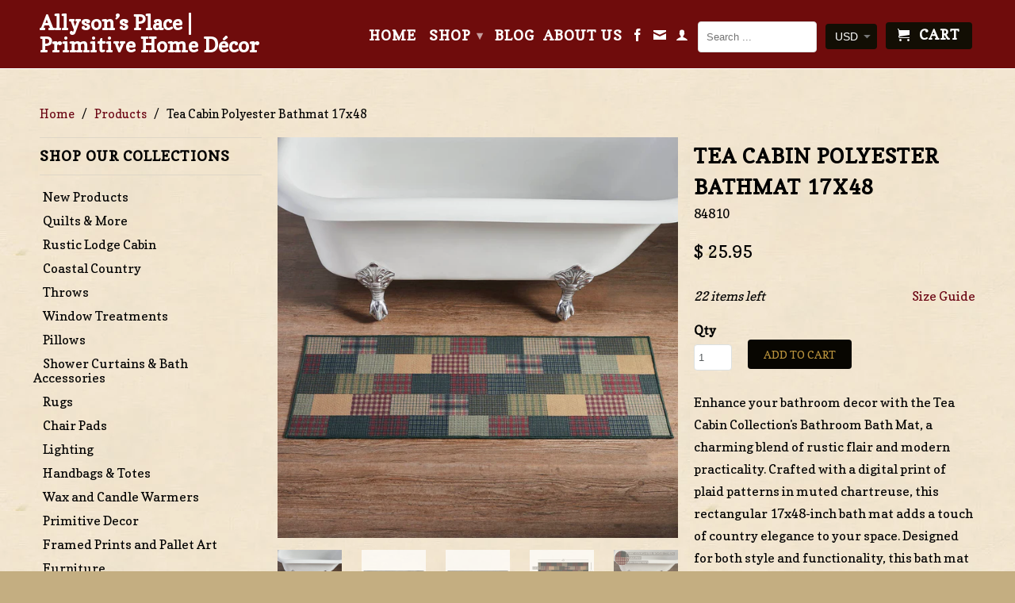

--- FILE ---
content_type: text/html; charset=utf-8
request_url: https://allysonsplace.com/products/tea-cabin-polyester-bathmat-17x48
body_size: 51334
content:
<!DOCTYPE html>
<!--[if lt IE 7 ]><html class="ie ie6" lang="en"> <![endif]-->
<!--[if IE 7 ]><html class="ie ie7" lang="en"> <![endif]-->
<!--[if IE 8 ]><html class="ie ie8" lang="en"> <![endif]-->
<!--[if IE 9 ]><html class="ie ie9" lang="en"> <![endif]-->
<!--[if (gte IE 10)|!(IE)]><!--><html lang="en"> <!--<![endif]-->
  <head>
    <meta name="google-site-verification" content="Mk-rrffacoEhqZlatTT0yz4F9Vypc7H8f3C90EpTQGo" />
    <meta charset="utf-8">
    <meta http-equiv="cleartype" content="on">
    <meta name="robots" content="index,follow">
      
           
    <title>Tea Cabin Polyester Bathmat 17x48 - Allyson’s Place | Primitive Home Décor</title>
    
    
      <meta name="description" content="Enhance your bathroom decor with the Tea Cabin Collection&#39;s Bathroom Bath Mat, a charming blend of rustic flair and modern practicality. Crafted with a digital print of plaid patterns in muted chartreuse, this rectangular 17x48-inch bath mat adds a touch of country elegance to your space. Designed for both style and fu" />
    

    <!-- Custom Fonts -->
    <link href="//fonts.googleapis.com/css?family=.|Copse:light,normal,bold|Copse:light,normal,bold|Copse:light,normal,bold|Copse:light,normal,bold" rel="stylesheet" type="text/css" />

    

<meta name="author" content="Allyson’s Place | Primitive Home Décor">
<meta property="og:url" content="https://allysonsplace.com/products/tea-cabin-polyester-bathmat-17x48">
<meta property="og:site_name" content="Allyson’s Place | Primitive Home Décor">


  <meta property="og:type" content="product">
  <meta property="og:title" content="Tea Cabin Polyester Bathmat 17x48">
  
    <meta property="og:image" content="http://allysonsplace.com/cdn/shop/products/84810-Tea-Cabin-Polyester-Bathmat-17x48-detailed-image-1_grande.jpg?v=1706025812">
    <meta property="og:image:secure_url" content="https://allysonsplace.com/cdn/shop/products/84810-Tea-Cabin-Polyester-Bathmat-17x48-detailed-image-1_grande.jpg?v=1706025812">
  
    <meta property="og:image" content="http://allysonsplace.com/cdn/shop/files/84810-Tea-Cabin-Polyester-Bathmat-17x48-detailed-image-2_grande.jpg?v=1707156573">
    <meta property="og:image:secure_url" content="https://allysonsplace.com/cdn/shop/files/84810-Tea-Cabin-Polyester-Bathmat-17x48-detailed-image-2_grande.jpg?v=1707156573">
  
    <meta property="og:image" content="http://allysonsplace.com/cdn/shop/files/84810-Tea-Cabin-Polyester-Bathmat-17x48-detailed-image-3_grande.jpg?v=1707156584">
    <meta property="og:image:secure_url" content="https://allysonsplace.com/cdn/shop/files/84810-Tea-Cabin-Polyester-Bathmat-17x48-detailed-image-3_grande.jpg?v=1707156584">
  
  <meta property="og:price:amount" content="25.95">
  <meta property="og:price:currency" content="USD">
  
    
  
    
  
    
  
    
  
    
  
    
    


  <meta property="og:description" content="Enhance your bathroom decor with the Tea Cabin Collection&#39;s Bathroom Bath Mat, a charming blend of rustic flair and modern practicality. Crafted with a digital print of plaid patterns in muted chartreuse, this rectangular 17x48-inch bath mat adds a touch of country elegance to your space. Designed for both style and fu">




<meta name="twitter:card" content="summary">

  <meta name="twitter:title" content="Tea Cabin Polyester Bathmat 17x48">
  <meta name="twitter:description" content="Enhance your bathroom decor with the Tea Cabin Collection&#39;s Bathroom Bath Mat, a charming blend of rustic flair and modern practicality. Crafted with a digital print of plaid patterns in muted chartreuse, this rectangular 17x48-inch bath mat adds a touch of country elegance to your space. Designed for both style and functionality, this bath mat boasts absorbent properties to keep your bathroom floor dry and slip-resistant. Its large size provides ample coverage, and the machine-washable and fast-drying features make it easy to maintain. The combination of plaid patterns, muted chartreuse hues, and absorbent material makes this bath mat a perfect addition to your rustic or country-themed bathroom, offering comfort and safety with every step. Upgrade your bathroom with the Tea Cabin Collection&#39;s Bathroom Bath Mat, where the plaid design and muted chartreuse tones create a warm and inviting atmosphere. This">
  <meta name="twitter:image" content="https://allysonsplace.com/cdn/shop/products/84810-Tea-Cabin-Polyester-Bathmat-17x48-detailed-image-1_medium.jpg?v=1706025812">
  <meta name="twitter:image:width" content="240">
  <meta name="twitter:image:height" content="240">


    
    

    <!-- Mobile Specific Metas -->
    <meta name="HandheldFriendly" content="True">
    <meta name="MobileOptimized" content="320">
    <meta name="viewport" content="width=device-width, initial-scale=1, maximum-scale=1"> 

    <!-- Stylesheets for Retina 3.2 -->
    <link href="//allysonsplace.com/cdn/shop/t/21/assets/styles.scss.css?v=157081336192252195401768854327" rel="stylesheet" type="text/css" media="all" />
    <!--[if lte IE 9]>
      <link href="//allysonsplace.com/cdn/shop/t/21/assets/ie.css?v=16370617434440559491547158752" rel="stylesheet" type="text/css" media="all" />
    <![endif]-->

    <link rel="shortcut icon" type="image/x-icon" href="//allysonsplace.com/cdn/shop/t/21/assets/favicon.png?v=46214093225200668171750195334">
    <link rel="canonical" href="https://allysonsplace.com/products/tea-cabin-polyester-bathmat-17x48" />
    
    

    <script src="//allysonsplace.com/cdn/shop/t/21/assets/app.js?v=56066257861126865591756234224" type="text/javascript"></script>
    
    <script src="//allysonsplace.com/cdn/shopifycloud/storefront/assets/themes_support/option_selection-b017cd28.js" type="text/javascript"></script>        
    <script>window.performance && window.performance.mark && window.performance.mark('shopify.content_for_header.start');</script><meta name="google-site-verification" content="xna4515It8SSlSKqkIpNcCxuqySmPVba3JWZ4_keCFE">
<meta id="shopify-digital-wallet" name="shopify-digital-wallet" content="/11107676/digital_wallets/dialog">
<meta name="shopify-checkout-api-token" content="c703f73d456f7156c3989f501501c539">
<meta id="in-context-paypal-metadata" data-shop-id="11107676" data-venmo-supported="false" data-environment="production" data-locale="en_US" data-paypal-v4="true" data-currency="USD">
<link rel="alternate" type="application/json+oembed" href="https://allysonsplace.com/products/tea-cabin-polyester-bathmat-17x48.oembed">
<script async="async" src="/checkouts/internal/preloads.js?locale=en-US"></script>
<link rel="preconnect" href="https://shop.app" crossorigin="anonymous">
<script async="async" src="https://shop.app/checkouts/internal/preloads.js?locale=en-US&shop_id=11107676" crossorigin="anonymous"></script>
<script id="apple-pay-shop-capabilities" type="application/json">{"shopId":11107676,"countryCode":"US","currencyCode":"USD","merchantCapabilities":["supports3DS"],"merchantId":"gid:\/\/shopify\/Shop\/11107676","merchantName":"Allyson’s Place | Primitive Home Décor","requiredBillingContactFields":["postalAddress","email","phone"],"requiredShippingContactFields":["postalAddress","email","phone"],"shippingType":"shipping","supportedNetworks":["visa","masterCard","amex","discover","elo","jcb"],"total":{"type":"pending","label":"Allyson’s Place | Primitive Home Décor","amount":"1.00"},"shopifyPaymentsEnabled":true,"supportsSubscriptions":true}</script>
<script id="shopify-features" type="application/json">{"accessToken":"c703f73d456f7156c3989f501501c539","betas":["rich-media-storefront-analytics"],"domain":"allysonsplace.com","predictiveSearch":true,"shopId":11107676,"locale":"en"}</script>
<script>var Shopify = Shopify || {};
Shopify.shop = "allysonsplace.myshopify.com";
Shopify.locale = "en";
Shopify.currency = {"active":"USD","rate":"1.0"};
Shopify.country = "US";
Shopify.theme = {"name":"Allysons Place 9-26-16 - Bold backup Jan\/9\/19","id":44676382779,"schema_name":null,"schema_version":null,"theme_store_id":null,"role":"main"};
Shopify.theme.handle = "null";
Shopify.theme.style = {"id":null,"handle":null};
Shopify.cdnHost = "allysonsplace.com/cdn";
Shopify.routes = Shopify.routes || {};
Shopify.routes.root = "/";</script>
<script type="module">!function(o){(o.Shopify=o.Shopify||{}).modules=!0}(window);</script>
<script>!function(o){function n(){var o=[];function n(){o.push(Array.prototype.slice.apply(arguments))}return n.q=o,n}var t=o.Shopify=o.Shopify||{};t.loadFeatures=n(),t.autoloadFeatures=n()}(window);</script>
<script>
  window.ShopifyPay = window.ShopifyPay || {};
  window.ShopifyPay.apiHost = "shop.app\/pay";
  window.ShopifyPay.redirectState = null;
</script>
<script id="shop-js-analytics" type="application/json">{"pageType":"product"}</script>
<script defer="defer" async type="module" src="//allysonsplace.com/cdn/shopifycloud/shop-js/modules/v2/client.init-shop-cart-sync_BT-GjEfc.en.esm.js"></script>
<script defer="defer" async type="module" src="//allysonsplace.com/cdn/shopifycloud/shop-js/modules/v2/chunk.common_D58fp_Oc.esm.js"></script>
<script defer="defer" async type="module" src="//allysonsplace.com/cdn/shopifycloud/shop-js/modules/v2/chunk.modal_xMitdFEc.esm.js"></script>
<script type="module">
  await import("//allysonsplace.com/cdn/shopifycloud/shop-js/modules/v2/client.init-shop-cart-sync_BT-GjEfc.en.esm.js");
await import("//allysonsplace.com/cdn/shopifycloud/shop-js/modules/v2/chunk.common_D58fp_Oc.esm.js");
await import("//allysonsplace.com/cdn/shopifycloud/shop-js/modules/v2/chunk.modal_xMitdFEc.esm.js");

  window.Shopify.SignInWithShop?.initShopCartSync?.({"fedCMEnabled":true,"windoidEnabled":true});

</script>
<script defer="defer" async type="module" src="//allysonsplace.com/cdn/shopifycloud/shop-js/modules/v2/client.payment-terms_Ci9AEqFq.en.esm.js"></script>
<script defer="defer" async type="module" src="//allysonsplace.com/cdn/shopifycloud/shop-js/modules/v2/chunk.common_D58fp_Oc.esm.js"></script>
<script defer="defer" async type="module" src="//allysonsplace.com/cdn/shopifycloud/shop-js/modules/v2/chunk.modal_xMitdFEc.esm.js"></script>
<script type="module">
  await import("//allysonsplace.com/cdn/shopifycloud/shop-js/modules/v2/client.payment-terms_Ci9AEqFq.en.esm.js");
await import("//allysonsplace.com/cdn/shopifycloud/shop-js/modules/v2/chunk.common_D58fp_Oc.esm.js");
await import("//allysonsplace.com/cdn/shopifycloud/shop-js/modules/v2/chunk.modal_xMitdFEc.esm.js");

  
</script>
<script>
  window.Shopify = window.Shopify || {};
  if (!window.Shopify.featureAssets) window.Shopify.featureAssets = {};
  window.Shopify.featureAssets['shop-js'] = {"shop-cart-sync":["modules/v2/client.shop-cart-sync_DZOKe7Ll.en.esm.js","modules/v2/chunk.common_D58fp_Oc.esm.js","modules/v2/chunk.modal_xMitdFEc.esm.js"],"init-fed-cm":["modules/v2/client.init-fed-cm_B6oLuCjv.en.esm.js","modules/v2/chunk.common_D58fp_Oc.esm.js","modules/v2/chunk.modal_xMitdFEc.esm.js"],"shop-cash-offers":["modules/v2/client.shop-cash-offers_D2sdYoxE.en.esm.js","modules/v2/chunk.common_D58fp_Oc.esm.js","modules/v2/chunk.modal_xMitdFEc.esm.js"],"shop-login-button":["modules/v2/client.shop-login-button_QeVjl5Y3.en.esm.js","modules/v2/chunk.common_D58fp_Oc.esm.js","modules/v2/chunk.modal_xMitdFEc.esm.js"],"pay-button":["modules/v2/client.pay-button_DXTOsIq6.en.esm.js","modules/v2/chunk.common_D58fp_Oc.esm.js","modules/v2/chunk.modal_xMitdFEc.esm.js"],"shop-button":["modules/v2/client.shop-button_DQZHx9pm.en.esm.js","modules/v2/chunk.common_D58fp_Oc.esm.js","modules/v2/chunk.modal_xMitdFEc.esm.js"],"avatar":["modules/v2/client.avatar_BTnouDA3.en.esm.js"],"init-windoid":["modules/v2/client.init-windoid_CR1B-cfM.en.esm.js","modules/v2/chunk.common_D58fp_Oc.esm.js","modules/v2/chunk.modal_xMitdFEc.esm.js"],"init-shop-for-new-customer-accounts":["modules/v2/client.init-shop-for-new-customer-accounts_C_vY_xzh.en.esm.js","modules/v2/client.shop-login-button_QeVjl5Y3.en.esm.js","modules/v2/chunk.common_D58fp_Oc.esm.js","modules/v2/chunk.modal_xMitdFEc.esm.js"],"init-shop-email-lookup-coordinator":["modules/v2/client.init-shop-email-lookup-coordinator_BI7n9ZSv.en.esm.js","modules/v2/chunk.common_D58fp_Oc.esm.js","modules/v2/chunk.modal_xMitdFEc.esm.js"],"init-shop-cart-sync":["modules/v2/client.init-shop-cart-sync_BT-GjEfc.en.esm.js","modules/v2/chunk.common_D58fp_Oc.esm.js","modules/v2/chunk.modal_xMitdFEc.esm.js"],"shop-toast-manager":["modules/v2/client.shop-toast-manager_DiYdP3xc.en.esm.js","modules/v2/chunk.common_D58fp_Oc.esm.js","modules/v2/chunk.modal_xMitdFEc.esm.js"],"init-customer-accounts":["modules/v2/client.init-customer-accounts_D9ZNqS-Q.en.esm.js","modules/v2/client.shop-login-button_QeVjl5Y3.en.esm.js","modules/v2/chunk.common_D58fp_Oc.esm.js","modules/v2/chunk.modal_xMitdFEc.esm.js"],"init-customer-accounts-sign-up":["modules/v2/client.init-customer-accounts-sign-up_iGw4briv.en.esm.js","modules/v2/client.shop-login-button_QeVjl5Y3.en.esm.js","modules/v2/chunk.common_D58fp_Oc.esm.js","modules/v2/chunk.modal_xMitdFEc.esm.js"],"shop-follow-button":["modules/v2/client.shop-follow-button_CqMgW2wH.en.esm.js","modules/v2/chunk.common_D58fp_Oc.esm.js","modules/v2/chunk.modal_xMitdFEc.esm.js"],"checkout-modal":["modules/v2/client.checkout-modal_xHeaAweL.en.esm.js","modules/v2/chunk.common_D58fp_Oc.esm.js","modules/v2/chunk.modal_xMitdFEc.esm.js"],"shop-login":["modules/v2/client.shop-login_D91U-Q7h.en.esm.js","modules/v2/chunk.common_D58fp_Oc.esm.js","modules/v2/chunk.modal_xMitdFEc.esm.js"],"lead-capture":["modules/v2/client.lead-capture_BJmE1dJe.en.esm.js","modules/v2/chunk.common_D58fp_Oc.esm.js","modules/v2/chunk.modal_xMitdFEc.esm.js"],"payment-terms":["modules/v2/client.payment-terms_Ci9AEqFq.en.esm.js","modules/v2/chunk.common_D58fp_Oc.esm.js","modules/v2/chunk.modal_xMitdFEc.esm.js"]};
</script>
<script>(function() {
  var isLoaded = false;
  function asyncLoad() {
    if (isLoaded) return;
    isLoaded = true;
    var urls = ["https:\/\/cdn-scripts.signifyd.com\/shopify\/script-tag.js?shop=allysonsplace.myshopify.com","https:\/\/chimpstatic.com\/mcjs-connected\/js\/users\/c31ed6c0628aab44fb6feff0d\/bb198d3ddfe4b0561e6fa083e.js?shop=allysonsplace.myshopify.com","\/\/cool-image-magnifier.product-image-zoom.com\/js\/core\/main.min.js?timestamp=1652341773\u0026shop=allysonsplace.myshopify.com","\/\/backinstock.useamp.com\/widget\/10146_1767391287.js?category=bis\u0026v=6\u0026shop=allysonsplace.myshopify.com"];
    for (var i = 0; i < urls.length; i++) {
      var s = document.createElement('script');
      s.type = 'text/javascript';
      s.async = true;
      s.src = urls[i];
      var x = document.getElementsByTagName('script')[0];
      x.parentNode.insertBefore(s, x);
    }
  };
  if(window.attachEvent) {
    window.attachEvent('onload', asyncLoad);
  } else {
    window.addEventListener('load', asyncLoad, false);
  }
})();</script>
<script id="__st">var __st={"a":11107676,"offset":-21600,"reqid":"a6d09209-dd48-445e-9836-afd51356bf7e-1769122891","pageurl":"allysonsplace.com\/products\/tea-cabin-polyester-bathmat-17x48","u":"4b9d4d66ff63","p":"product","rtyp":"product","rid":8326977093876};</script>
<script>window.ShopifyPaypalV4VisibilityTracking = true;</script>
<script id="captcha-bootstrap">!function(){'use strict';const t='contact',e='account',n='new_comment',o=[[t,t],['blogs',n],['comments',n],[t,'customer']],c=[[e,'customer_login'],[e,'guest_login'],[e,'recover_customer_password'],[e,'create_customer']],r=t=>t.map((([t,e])=>`form[action*='/${t}']:not([data-nocaptcha='true']) input[name='form_type'][value='${e}']`)).join(','),a=t=>()=>t?[...document.querySelectorAll(t)].map((t=>t.form)):[];function s(){const t=[...o],e=r(t);return a(e)}const i='password',u='form_key',d=['recaptcha-v3-token','g-recaptcha-response','h-captcha-response',i],f=()=>{try{return window.sessionStorage}catch{return}},m='__shopify_v',_=t=>t.elements[u];function p(t,e,n=!1){try{const o=window.sessionStorage,c=JSON.parse(o.getItem(e)),{data:r}=function(t){const{data:e,action:n}=t;return t[m]||n?{data:e,action:n}:{data:t,action:n}}(c);for(const[e,n]of Object.entries(r))t.elements[e]&&(t.elements[e].value=n);n&&o.removeItem(e)}catch(o){console.error('form repopulation failed',{error:o})}}const l='form_type',E='cptcha';function T(t){t.dataset[E]=!0}const w=window,h=w.document,L='Shopify',v='ce_forms',y='captcha';let A=!1;((t,e)=>{const n=(g='f06e6c50-85a8-45c8-87d0-21a2b65856fe',I='https://cdn.shopify.com/shopifycloud/storefront-forms-hcaptcha/ce_storefront_forms_captcha_hcaptcha.v1.5.2.iife.js',D={infoText:'Protected by hCaptcha',privacyText:'Privacy',termsText:'Terms'},(t,e,n)=>{const o=w[L][v],c=o.bindForm;if(c)return c(t,g,e,D).then(n);var r;o.q.push([[t,g,e,D],n]),r=I,A||(h.body.append(Object.assign(h.createElement('script'),{id:'captcha-provider',async:!0,src:r})),A=!0)});var g,I,D;w[L]=w[L]||{},w[L][v]=w[L][v]||{},w[L][v].q=[],w[L][y]=w[L][y]||{},w[L][y].protect=function(t,e){n(t,void 0,e),T(t)},Object.freeze(w[L][y]),function(t,e,n,w,h,L){const[v,y,A,g]=function(t,e,n){const i=e?o:[],u=t?c:[],d=[...i,...u],f=r(d),m=r(i),_=r(d.filter((([t,e])=>n.includes(e))));return[a(f),a(m),a(_),s()]}(w,h,L),I=t=>{const e=t.target;return e instanceof HTMLFormElement?e:e&&e.form},D=t=>v().includes(t);t.addEventListener('submit',(t=>{const e=I(t);if(!e)return;const n=D(e)&&!e.dataset.hcaptchaBound&&!e.dataset.recaptchaBound,o=_(e),c=g().includes(e)&&(!o||!o.value);(n||c)&&t.preventDefault(),c&&!n&&(function(t){try{if(!f())return;!function(t){const e=f();if(!e)return;const n=_(t);if(!n)return;const o=n.value;o&&e.removeItem(o)}(t);const e=Array.from(Array(32),(()=>Math.random().toString(36)[2])).join('');!function(t,e){_(t)||t.append(Object.assign(document.createElement('input'),{type:'hidden',name:u})),t.elements[u].value=e}(t,e),function(t,e){const n=f();if(!n)return;const o=[...t.querySelectorAll(`input[type='${i}']`)].map((({name:t})=>t)),c=[...d,...o],r={};for(const[a,s]of new FormData(t).entries())c.includes(a)||(r[a]=s);n.setItem(e,JSON.stringify({[m]:1,action:t.action,data:r}))}(t,e)}catch(e){console.error('failed to persist form',e)}}(e),e.submit())}));const S=(t,e)=>{t&&!t.dataset[E]&&(n(t,e.some((e=>e===t))),T(t))};for(const o of['focusin','change'])t.addEventListener(o,(t=>{const e=I(t);D(e)&&S(e,y())}));const B=e.get('form_key'),M=e.get(l),P=B&&M;t.addEventListener('DOMContentLoaded',(()=>{const t=y();if(P)for(const e of t)e.elements[l].value===M&&p(e,B);[...new Set([...A(),...v().filter((t=>'true'===t.dataset.shopifyCaptcha))])].forEach((e=>S(e,t)))}))}(h,new URLSearchParams(w.location.search),n,t,e,['guest_login'])})(!0,!0)}();</script>
<script integrity="sha256-4kQ18oKyAcykRKYeNunJcIwy7WH5gtpwJnB7kiuLZ1E=" data-source-attribution="shopify.loadfeatures" defer="defer" src="//allysonsplace.com/cdn/shopifycloud/storefront/assets/storefront/load_feature-a0a9edcb.js" crossorigin="anonymous"></script>
<script crossorigin="anonymous" defer="defer" src="//allysonsplace.com/cdn/shopifycloud/storefront/assets/shopify_pay/storefront-65b4c6d7.js?v=20250812"></script>
<script data-source-attribution="shopify.dynamic_checkout.dynamic.init">var Shopify=Shopify||{};Shopify.PaymentButton=Shopify.PaymentButton||{isStorefrontPortableWallets:!0,init:function(){window.Shopify.PaymentButton.init=function(){};var t=document.createElement("script");t.src="https://allysonsplace.com/cdn/shopifycloud/portable-wallets/latest/portable-wallets.en.js",t.type="module",document.head.appendChild(t)}};
</script>
<script data-source-attribution="shopify.dynamic_checkout.buyer_consent">
  function portableWalletsHideBuyerConsent(e){var t=document.getElementById("shopify-buyer-consent"),n=document.getElementById("shopify-subscription-policy-button");t&&n&&(t.classList.add("hidden"),t.setAttribute("aria-hidden","true"),n.removeEventListener("click",e))}function portableWalletsShowBuyerConsent(e){var t=document.getElementById("shopify-buyer-consent"),n=document.getElementById("shopify-subscription-policy-button");t&&n&&(t.classList.remove("hidden"),t.removeAttribute("aria-hidden"),n.addEventListener("click",e))}window.Shopify?.PaymentButton&&(window.Shopify.PaymentButton.hideBuyerConsent=portableWalletsHideBuyerConsent,window.Shopify.PaymentButton.showBuyerConsent=portableWalletsShowBuyerConsent);
</script>
<script data-source-attribution="shopify.dynamic_checkout.cart.bootstrap">document.addEventListener("DOMContentLoaded",(function(){function t(){return document.querySelector("shopify-accelerated-checkout-cart, shopify-accelerated-checkout")}if(t())Shopify.PaymentButton.init();else{new MutationObserver((function(e,n){t()&&(Shopify.PaymentButton.init(),n.disconnect())})).observe(document.body,{childList:!0,subtree:!0})}}));
</script>
<link id="shopify-accelerated-checkout-styles" rel="stylesheet" media="screen" href="https://allysonsplace.com/cdn/shopifycloud/portable-wallets/latest/accelerated-checkout-backwards-compat.css" crossorigin="anonymous">
<style id="shopify-accelerated-checkout-cart">
        #shopify-buyer-consent {
  margin-top: 1em;
  display: inline-block;
  width: 100%;
}

#shopify-buyer-consent.hidden {
  display: none;
}

#shopify-subscription-policy-button {
  background: none;
  border: none;
  padding: 0;
  text-decoration: underline;
  font-size: inherit;
  cursor: pointer;
}

#shopify-subscription-policy-button::before {
  box-shadow: none;
}

      </style>

<script>window.performance && window.performance.mark && window.performance.mark('shopify.content_for_header.end');</script>
<script>
          var currentScript = document.currentScript || document.scripts[document.scripts.length - 1];
          var boldVariantIds =[44492654936308];
          var boldProductHandle ="tea-cabin-polyester-bathmat-17x48";
          var BOLD = BOLD || {};
          BOLD.products = BOLD.products || {};
          BOLD.variant_lookup = BOLD.variant_lookup || {};
          if (window.BOLD && !BOLD.common) {
              BOLD.common = BOLD.common || {};
              BOLD.common.Shopify = BOLD.common.Shopify || {};
              window.BOLD.common.Shopify.products = window.BOLD.common.Shopify.products || {};
              window.BOLD.common.Shopify.variants = window.BOLD.common.Shopify.variants || {};
              window.BOLD.common.Shopify.handles = window.BOLD.common.Shopify.handles || {};
              window.BOLD.common.Shopify.saveProduct = function (handle, product) {
                  if (typeof handle === 'string' && typeof window.BOLD.common.Shopify.products[handle] === 'undefined') {
                      if (typeof product === 'number') {
                          window.BOLD.common.Shopify.handles[product] = handle;
                          product = { id: product };
                      }
                      window.BOLD.common.Shopify.products[handle] = product;
                  }
              };
              window.BOLD.common.Shopify.saveVariant = function (variant_id, variant) {
                  if (typeof variant_id === 'number' && typeof window.BOLD.common.Shopify.variants[variant_id] === 'undefined') {
                      window.BOLD.common.Shopify.variants[variant_id] = variant;
                  }
              };
          }

          for (var boldIndex = 0; boldIndex < boldVariantIds.length; boldIndex = boldIndex + 1) {
            BOLD.variant_lookup[boldVariantIds[boldIndex]] = boldProductHandle;
          }

          BOLD.products[boldProductHandle] ={
    "id":8326977093876,
    "title":"Tea Cabin Polyester Bathmat 17x48","handle":"tea-cabin-polyester-bathmat-17x48",
    "description":"\u003cp\u003eEnhance your bathroom decor with the Tea Cabin Collection's Bathroom Bath Mat, a charming blend of rustic flair and modern practicality. Crafted with a digital print of plaid patterns in muted chartreuse, this rectangular 17x48-inch bath mat adds a touch of country elegance to your space.  Designed for both style and functionality, this bath mat boasts absorbent properties to keep your bathroom floor dry and slip-resistant. Its large size provides ample coverage, and the machine-washable and fast-drying features make it easy to maintain. The combination of plaid patterns, muted chartreuse hues, and absorbent material makes this bath mat a perfect addition to your rustic or country-themed bathroom, offering comfort and safety with every step.  Upgrade your bathroom with the Tea Cabin Collection's Bathroom Bath Mat, where the plaid design and muted chartreuse tones create a warm and inviting atmosphere. This bath mat seamlessly combines the beauty of country living with modern convenience, providing both style and functionality for your bathroom space.\u003c\/p\u003e \u003cbr\u003e \u003ch4\u003e \t\u003cspan\u003eFeatures\u003c\/span\u003e \u003c\/h4\u003e \t\u003cul\u003e\n\u003cli\u003eRustic Plaid Design: The VHC Brands Bathroom Bath Mat from the Tea Cabin Collection features a rustic plaid digital print in muted chartreuse tones, adding a touch of country charm to your bathroom decor.\u003c\/li\u003e\n\u003cli\u003eHigh-Quality Polyester: Crafted from durable polyester, this bath mat is designed to quickly soak up water, making it ideal for use in the bathroom or shower.\u003c\/li\u003e\n\u003cli\u003eRectangle 17x48 Size: Measuring 17x48 inches, this rectangular bath mat offers a large surface area for effective water absorption and a secure footing as you step out of the shower.\u003c\/li\u003e\n\u003cli\u003eMachine Washable: This bath mat is machine washable, making it easy to clean and maintain its freshness over time.\u003c\/li\u003e\n\u003cli\u003eWaterproof Backing: The bath mat has a waterproof backing to protect your bathroom floor from water damage and ensure it stays in place, even on wet surfaces.\u003c\/li\u003e\n\u003cli\u003eRustic Country Decor: Elevate your bathroom decor with a touch of rustic plaid style using this charming bath mat from the Tea Cabin Collection, adding a cozy and inviting atmosphere to your daily routine.\u003c\/li\u003e\n\u003cli\u003eMachine Wash, Lay Flat to Dry, Do Not Iron. This product contains latex\u003c\/li\u003e\n\u003c\/ul\u003e \u003ch4\u003e \t\u003cspan\u003eSpecifications\u003c\/span\u003e \u003c\/h4\u003e \t\u003cul\u003e\n\u003cli\u003eMaterial: 100% Polyester\u003c\/li\u003e\n\u003cli\u003eColors: Muted Chartreuse, Navy, Khaki\u003c\/li\u003e\n\u003cli\u003eManufacturer Country: India\u003c\/li\u003e\n\u003cli\u003eCare: Machine Wash, Lay Flat to Dry\u003c\/li\u003e\n\u003cli\u003eWeight: 1.8 lb\u003c\/li\u003e\n\u003cli\u003eDimensions: 17 x 48\u003c\/li\u003e\n\u003c\/ul\u003e\u003cbr\u003e \t\u003cbr\u003e \t\u003cfont size=\"-1\"\u003e* This product contains latex\u003c\/font\u003e",
    "published_at":"2024-01-23T10:03:31",
    "created_at":"2024-01-23T10:03:32",
    "vendor":"VHC",
    "type":"Bathmat",
    "tags":["2024 Spring","Bathmat","Tea Cabin Shower"],
    "price":2595,
    "price_min":2595,
    "price_max":2595,
    "price_varies":false,
    "compare_at_price":null,
    "compare_at_price_min":0,
    "compare_at_price_max":0,
    "compare_at_price_varies":true,
    "all_variant_ids":[44492654936308],
    "variants":[

{
  "id":44492654936308,
  "product_id":8326977093876,
  "product_handle":"tea-cabin-polyester-bathmat-17x48",
  "title":"Default Title",
  "option1":"Default Title",
  "option2":null,
  "option3":null,
  "sku":"84810",
  "requires_shipping":true,
  "taxable":true,
  "featured_image":null,"image_id":null,
  "available":true,
  "name":"Tea Cabin Polyester Bathmat 17x48 - Default Title",
  "options":["Default Title"],
  "price":2595,
  "weight":830,
  "compare_at_price":null,
  "inventory_quantity":22,
  "inventory_management":"shopify",
  "inventory_policy":"deny",
  "inventory_in_cart":0,
  "inventory_remaining":22,
  "incoming":false,
  "next_incoming_date":null,
  "taxable":true,
  "barcode":"840233928722"
}],
    "available":true,"images":["\/\/allysonsplace.com\/cdn\/shop\/products\/84810-Tea-Cabin-Polyester-Bathmat-17x48-detailed-image-1.jpg?v=1706025812","\/\/allysonsplace.com\/cdn\/shop\/files\/84810-Tea-Cabin-Polyester-Bathmat-17x48-detailed-image-2.jpg?v=1707156573","\/\/allysonsplace.com\/cdn\/shop\/files\/84810-Tea-Cabin-Polyester-Bathmat-17x48-detailed-image-3.jpg?v=1707156584","\/\/allysonsplace.com\/cdn\/shop\/files\/33_84810_Tea_Cabin_Polyester_Bathmat_17x48_Infographic1.jpg?v=1707507685","\/\/allysonsplace.com\/cdn\/shop\/files\/33_84810_Tea_Cabin_Polyester_Bathmat_17x48_Infographic2.jpg?v=1707507692","\/\/allysonsplace.com\/cdn\/shop\/files\/33_84810_Tea_Cabin_Polyester_Bathmat_17x48_Infographic3.jpg?v=1707507699"],"featured_image":"\/\/allysonsplace.com\/cdn\/shop\/products\/84810-Tea-Cabin-Polyester-Bathmat-17x48-detailed-image-1.jpg?v=1706025812",
    "options":["Title"],
    "url":"\/products\/tea-cabin-polyester-bathmat-17x48"};var boldCSPMetafields = {44492654936308:{}};
          var boldTempProduct ={"id":8326977093876,"title":"Tea Cabin Polyester Bathmat 17x48","handle":"tea-cabin-polyester-bathmat-17x48","description":"\u003cp\u003eEnhance your bathroom decor with the Tea Cabin Collection's Bathroom Bath Mat, a charming blend of rustic flair and modern practicality. Crafted with a digital print of plaid patterns in muted chartreuse, this rectangular 17x48-inch bath mat adds a touch of country elegance to your space.  Designed for both style and functionality, this bath mat boasts absorbent properties to keep your bathroom floor dry and slip-resistant. Its large size provides ample coverage, and the machine-washable and fast-drying features make it easy to maintain. The combination of plaid patterns, muted chartreuse hues, and absorbent material makes this bath mat a perfect addition to your rustic or country-themed bathroom, offering comfort and safety with every step.  Upgrade your bathroom with the Tea Cabin Collection's Bathroom Bath Mat, where the plaid design and muted chartreuse tones create a warm and inviting atmosphere. This bath mat seamlessly combines the beauty of country living with modern convenience, providing both style and functionality for your bathroom space.\u003c\/p\u003e \u003cbr\u003e \u003ch4\u003e \t\u003cspan\u003eFeatures\u003c\/span\u003e \u003c\/h4\u003e \t\u003cul\u003e\n\u003cli\u003eRustic Plaid Design: The VHC Brands Bathroom Bath Mat from the Tea Cabin Collection features a rustic plaid digital print in muted chartreuse tones, adding a touch of country charm to your bathroom decor.\u003c\/li\u003e\n\u003cli\u003eHigh-Quality Polyester: Crafted from durable polyester, this bath mat is designed to quickly soak up water, making it ideal for use in the bathroom or shower.\u003c\/li\u003e\n\u003cli\u003eRectangle 17x48 Size: Measuring 17x48 inches, this rectangular bath mat offers a large surface area for effective water absorption and a secure footing as you step out of the shower.\u003c\/li\u003e\n\u003cli\u003eMachine Washable: This bath mat is machine washable, making it easy to clean and maintain its freshness over time.\u003c\/li\u003e\n\u003cli\u003eWaterproof Backing: The bath mat has a waterproof backing to protect your bathroom floor from water damage and ensure it stays in place, even on wet surfaces.\u003c\/li\u003e\n\u003cli\u003eRustic Country Decor: Elevate your bathroom decor with a touch of rustic plaid style using this charming bath mat from the Tea Cabin Collection, adding a cozy and inviting atmosphere to your daily routine.\u003c\/li\u003e\n\u003cli\u003eMachine Wash, Lay Flat to Dry, Do Not Iron. This product contains latex\u003c\/li\u003e\n\u003c\/ul\u003e \u003ch4\u003e \t\u003cspan\u003eSpecifications\u003c\/span\u003e \u003c\/h4\u003e \t\u003cul\u003e\n\u003cli\u003eMaterial: 100% Polyester\u003c\/li\u003e\n\u003cli\u003eColors: Muted Chartreuse, Navy, Khaki\u003c\/li\u003e\n\u003cli\u003eManufacturer Country: India\u003c\/li\u003e\n\u003cli\u003eCare: Machine Wash, Lay Flat to Dry\u003c\/li\u003e\n\u003cli\u003eWeight: 1.8 lb\u003c\/li\u003e\n\u003cli\u003eDimensions: 17 x 48\u003c\/li\u003e\n\u003c\/ul\u003e\u003cbr\u003e \t\u003cbr\u003e \t\u003cfont size=\"-1\"\u003e* This product contains latex\u003c\/font\u003e","published_at":"2024-01-23T10:03:31-06:00","created_at":"2024-01-23T10:03:32-06:00","vendor":"VHC","type":"Bathmat","tags":["2024 Spring","Bathmat","Tea Cabin Shower"],"price":2595,"price_min":2595,"price_max":2595,"available":true,"price_varies":false,"compare_at_price":null,"compare_at_price_min":0,"compare_at_price_max":0,"compare_at_price_varies":false,"variants":[{"id":44492654936308,"title":"Default Title","option1":"Default Title","option2":null,"option3":null,"sku":"84810","requires_shipping":true,"taxable":true,"featured_image":null,"available":true,"name":"Tea Cabin Polyester Bathmat 17x48","public_title":null,"options":["Default Title"],"price":2595,"weight":830,"compare_at_price":null,"inventory_quantity":22,"inventory_management":"shopify","inventory_policy":"deny","barcode":"840233928722","requires_selling_plan":false,"selling_plan_allocations":[]}],"images":["\/\/allysonsplace.com\/cdn\/shop\/products\/84810-Tea-Cabin-Polyester-Bathmat-17x48-detailed-image-1.jpg?v=1706025812","\/\/allysonsplace.com\/cdn\/shop\/files\/84810-Tea-Cabin-Polyester-Bathmat-17x48-detailed-image-2.jpg?v=1707156573","\/\/allysonsplace.com\/cdn\/shop\/files\/84810-Tea-Cabin-Polyester-Bathmat-17x48-detailed-image-3.jpg?v=1707156584","\/\/allysonsplace.com\/cdn\/shop\/files\/33_84810_Tea_Cabin_Polyester_Bathmat_17x48_Infographic1.jpg?v=1707507685","\/\/allysonsplace.com\/cdn\/shop\/files\/33_84810_Tea_Cabin_Polyester_Bathmat_17x48_Infographic2.jpg?v=1707507692","\/\/allysonsplace.com\/cdn\/shop\/files\/33_84810_Tea_Cabin_Polyester_Bathmat_17x48_Infographic3.jpg?v=1707507699"],"featured_image":"\/\/allysonsplace.com\/cdn\/shop\/products\/84810-Tea-Cabin-Polyester-Bathmat-17x48-detailed-image-1.jpg?v=1706025812","options":["Title"],"media":[{"alt":"Tea Cabin Polyester Bathmat 17x48","id":33278299242740,"position":1,"preview_image":{"aspect_ratio":1.0,"height":2000,"width":2000,"src":"\/\/allysonsplace.com\/cdn\/shop\/products\/84810-Tea-Cabin-Polyester-Bathmat-17x48-detailed-image-1.jpg?v=1706025812"},"aspect_ratio":1.0,"height":2000,"media_type":"image","src":"\/\/allysonsplace.com\/cdn\/shop\/products\/84810-Tea-Cabin-Polyester-Bathmat-17x48-detailed-image-1.jpg?v=1706025812","width":2000},{"alt":null,"id":33346071855348,"position":2,"preview_image":{"aspect_ratio":1.0,"height":2000,"width":2000,"src":"\/\/allysonsplace.com\/cdn\/shop\/files\/84810-Tea-Cabin-Polyester-Bathmat-17x48-detailed-image-2.jpg?v=1707156573"},"aspect_ratio":1.0,"height":2000,"media_type":"image","src":"\/\/allysonsplace.com\/cdn\/shop\/files\/84810-Tea-Cabin-Polyester-Bathmat-17x48-detailed-image-2.jpg?v=1707156573","width":2000},{"alt":null,"id":33346072248564,"position":3,"preview_image":{"aspect_ratio":1.0,"height":2000,"width":2000,"src":"\/\/allysonsplace.com\/cdn\/shop\/files\/84810-Tea-Cabin-Polyester-Bathmat-17x48-detailed-image-3.jpg?v=1707156584"},"aspect_ratio":1.0,"height":2000,"media_type":"image","src":"\/\/allysonsplace.com\/cdn\/shop\/files\/84810-Tea-Cabin-Polyester-Bathmat-17x48-detailed-image-3.jpg?v=1707156584","width":2000},{"alt":null,"id":33365056880884,"position":4,"preview_image":{"aspect_ratio":1.0,"height":2000,"width":2000,"src":"\/\/allysonsplace.com\/cdn\/shop\/files\/33_84810_Tea_Cabin_Polyester_Bathmat_17x48_Infographic1.jpg?v=1707507685"},"aspect_ratio":1.0,"height":2000,"media_type":"image","src":"\/\/allysonsplace.com\/cdn\/shop\/files\/33_84810_Tea_Cabin_Polyester_Bathmat_17x48_Infographic1.jpg?v=1707507685","width":2000},{"alt":null,"id":33365057339636,"position":5,"preview_image":{"aspect_ratio":1.0,"height":2000,"width":2000,"src":"\/\/allysonsplace.com\/cdn\/shop\/files\/33_84810_Tea_Cabin_Polyester_Bathmat_17x48_Infographic2.jpg?v=1707507692"},"aspect_ratio":1.0,"height":2000,"media_type":"image","src":"\/\/allysonsplace.com\/cdn\/shop\/files\/33_84810_Tea_Cabin_Polyester_Bathmat_17x48_Infographic2.jpg?v=1707507692","width":2000},{"alt":null,"id":33365057700084,"position":6,"preview_image":{"aspect_ratio":1.0,"height":2000,"width":2000,"src":"\/\/allysonsplace.com\/cdn\/shop\/files\/33_84810_Tea_Cabin_Polyester_Bathmat_17x48_Infographic3.jpg?v=1707507699"},"aspect_ratio":1.0,"height":2000,"media_type":"image","src":"\/\/allysonsplace.com\/cdn\/shop\/files\/33_84810_Tea_Cabin_Polyester_Bathmat_17x48_Infographic3.jpg?v=1707507699","width":2000}],"requires_selling_plan":false,"selling_plan_groups":[],"content":"\u003cp\u003eEnhance your bathroom decor with the Tea Cabin Collection's Bathroom Bath Mat, a charming blend of rustic flair and modern practicality. Crafted with a digital print of plaid patterns in muted chartreuse, this rectangular 17x48-inch bath mat adds a touch of country elegance to your space.  Designed for both style and functionality, this bath mat boasts absorbent properties to keep your bathroom floor dry and slip-resistant. Its large size provides ample coverage, and the machine-washable and fast-drying features make it easy to maintain. The combination of plaid patterns, muted chartreuse hues, and absorbent material makes this bath mat a perfect addition to your rustic or country-themed bathroom, offering comfort and safety with every step.  Upgrade your bathroom with the Tea Cabin Collection's Bathroom Bath Mat, where the plaid design and muted chartreuse tones create a warm and inviting atmosphere. This bath mat seamlessly combines the beauty of country living with modern convenience, providing both style and functionality for your bathroom space.\u003c\/p\u003e \u003cbr\u003e \u003ch4\u003e \t\u003cspan\u003eFeatures\u003c\/span\u003e \u003c\/h4\u003e \t\u003cul\u003e\n\u003cli\u003eRustic Plaid Design: The VHC Brands Bathroom Bath Mat from the Tea Cabin Collection features a rustic plaid digital print in muted chartreuse tones, adding a touch of country charm to your bathroom decor.\u003c\/li\u003e\n\u003cli\u003eHigh-Quality Polyester: Crafted from durable polyester, this bath mat is designed to quickly soak up water, making it ideal for use in the bathroom or shower.\u003c\/li\u003e\n\u003cli\u003eRectangle 17x48 Size: Measuring 17x48 inches, this rectangular bath mat offers a large surface area for effective water absorption and a secure footing as you step out of the shower.\u003c\/li\u003e\n\u003cli\u003eMachine Washable: This bath mat is machine washable, making it easy to clean and maintain its freshness over time.\u003c\/li\u003e\n\u003cli\u003eWaterproof Backing: The bath mat has a waterproof backing to protect your bathroom floor from water damage and ensure it stays in place, even on wet surfaces.\u003c\/li\u003e\n\u003cli\u003eRustic Country Decor: Elevate your bathroom decor with a touch of rustic plaid style using this charming bath mat from the Tea Cabin Collection, adding a cozy and inviting atmosphere to your daily routine.\u003c\/li\u003e\n\u003cli\u003eMachine Wash, Lay Flat to Dry, Do Not Iron. This product contains latex\u003c\/li\u003e\n\u003c\/ul\u003e \u003ch4\u003e \t\u003cspan\u003eSpecifications\u003c\/span\u003e \u003c\/h4\u003e \t\u003cul\u003e\n\u003cli\u003eMaterial: 100% Polyester\u003c\/li\u003e\n\u003cli\u003eColors: Muted Chartreuse, Navy, Khaki\u003c\/li\u003e\n\u003cli\u003eManufacturer Country: India\u003c\/li\u003e\n\u003cli\u003eCare: Machine Wash, Lay Flat to Dry\u003c\/li\u003e\n\u003cli\u003eWeight: 1.8 lb\u003c\/li\u003e\n\u003cli\u003eDimensions: 17 x 48\u003c\/li\u003e\n\u003c\/ul\u003e\u003cbr\u003e \t\u003cbr\u003e \t\u003cfont size=\"-1\"\u003e* This product contains latex\u003c\/font\u003e"};
          var bold_rp =[{}];
          if(boldTempProduct){
            window.BOLD.common.Shopify.saveProduct(boldTempProduct.handle, boldTempProduct.id);
            for (var boldIndex = 0; boldTempProduct && boldIndex < boldTempProduct.variants.length; boldIndex = boldIndex + 1){
              var rp_group_id = bold_rp[boldIndex].rp_group_id ? '' + bold_rp[boldIndex].rp_group_id : '';
              window.BOLD.common.Shopify.saveVariant(
                  boldTempProduct.variants[boldIndex].id,
                  {
                    product_id: boldTempProduct.id,
                    product_handle: boldTempProduct.handle,
                    price: boldTempProduct.variants[boldIndex].price,
                    group_id: rp_group_id,
                    csp_metafield: boldCSPMetafields[boldTempProduct.variants[boldIndex].id]
                  }
              );
            }
          }

          currentScript.parentNode.removeChild(currentScript);
        </script><script>window.BOLD = window.BOLD || {};
    window.BOLD.common = window.BOLD.common || {};
    window.BOLD.common.Shopify = window.BOLD.common.Shopify || {};
    window.BOLD.common.Shopify.shop = {
      domain: 'allysonsplace.com',
      permanent_domain: 'allysonsplace.myshopify.com',
      url: 'https://allysonsplace.com',
      secure_url: 'https://allysonsplace.com',
      money_format: "$ {{amount}}",
      currency: "USD"
    };
    window.BOLD.common.Shopify.customer = {
      id: null,
      tags: null,
    };
    window.BOLD.common.Shopify.cart = {"note":null,"attributes":{},"original_total_price":0,"total_price":0,"total_discount":0,"total_weight":0.0,"item_count":0,"items":[],"requires_shipping":false,"currency":"USD","items_subtotal_price":0,"cart_level_discount_applications":[],"checkout_charge_amount":0};
    window.BOLD.common.template = 'product';window.BOLD.common.Shopify.formatMoney = function(money, format) {
        function n(t, e) {
            return "undefined" == typeof t ? e : t
        }
        function r(t, e, r, i) {
            if (e = n(e, 2),
                r = n(r, ","),
                i = n(i, "."),
            isNaN(t) || null == t)
                return 0;
            t = (t / 100).toFixed(e);
            var o = t.split(".")
                , a = o[0].replace(/(\d)(?=(\d\d\d)+(?!\d))/g, "$1" + r)
                , s = o[1] ? i + o[1] : "";
            return a + s
        }
        "string" == typeof money && (money = money.replace(".", ""));
        var i = ""
            , o = /\{\{\s*(\w+)\s*\}\}/
            , a = format || window.BOLD.common.Shopify.shop.money_format || window.Shopify.money_format || "$ {{ amount }}";
        switch (a.match(o)[1]) {
            case "amount":
                i = r(money, 2, ",", ".");
                break;
            case "amount_no_decimals":
                i = r(money, 0, ",", ".");
                break;
            case "amount_with_comma_separator":
                i = r(money, 2, ".", ",");
                break;
            case "amount_no_decimals_with_comma_separator":
                i = r(money, 0, ".", ",");
                break;
            case "amount_with_space_separator":
                i = r(money, 2, " ", ",");
                break;
            case "amount_no_decimals_with_space_separator":
                i = r(money, 0, " ", ",");
                break;
            case "amount_with_apostrophe_separator":
                i = r(money, 2, "'", ".");
                break;
        }
        return a.replace(o, i);
    };
    window.BOLD.common.Shopify.saveProduct = function (handle, product) {
      if (typeof handle === 'string' && typeof window.BOLD.common.Shopify.products[handle] === 'undefined') {
        if (typeof product === 'number') {
          window.BOLD.common.Shopify.handles[product] = handle;
          product = { id: product };
        }
        window.BOLD.common.Shopify.products[handle] = product;
      }
    };
    window.BOLD.common.Shopify.saveVariant = function (variant_id, variant) {
      if (typeof variant_id === 'number' && typeof window.BOLD.common.Shopify.variants[variant_id] === 'undefined') {
        window.BOLD.common.Shopify.variants[variant_id] = variant;
      }
    };window.BOLD.common.Shopify.products = window.BOLD.common.Shopify.products || {};
    window.BOLD.common.Shopify.variants = window.BOLD.common.Shopify.variants || {};
    window.BOLD.common.Shopify.handles = window.BOLD.common.Shopify.handles || {};window.BOLD.common.Shopify.handle = "tea-cabin-polyester-bathmat-17x48"
window.BOLD.common.Shopify.saveProduct("tea-cabin-polyester-bathmat-17x48", 8326977093876);window.BOLD.common.Shopify.saveVariant(44492654936308, { product_id: 8326977093876, product_handle: "tea-cabin-polyester-bathmat-17x48", price: 2595, group_id: '', csp_metafield: {}});window.BOLD.apps_installed = {"Customer Pricing":3,"Product Bundles":2,"Quantity Breaks":1} || {};window.BOLD.common.Shopify.metafields = window.BOLD.common.Shopify.metafields || {};window.BOLD.common.Shopify.metafields["bold_rp"] = {};window.BOLD.common.Shopify.metafields["bold_csp_defaults"] = {};window.BOLD.common.cacheParams = window.BOLD.common.cacheParams || {};
    window.BOLD.common.cacheParams.bundles = 1547582317;
</script><script src="https://bundles.boldapps.net/js/bundles.js" type="text/javascript"></script>
<link href="//allysonsplace.com/cdn/shop/t/21/assets/bold-bundles.css?v=51053960322091295151547581204" rel="stylesheet" type="text/css" media="all" />

  <script data-cfasync="false" type="text/javascript" async src="https://judge.me/shopify.js"></script>
<!-- BEGIN app block: shopify://apps/seguno-banners/blocks/banners-app-embed/2c1cadd0-9036-4e28-9827-9a97eb288153 --><meta property="seguno:shop-id" content="11107676" />


<!-- END app block --><!-- BEGIN app block: shopify://apps/also-bought/blocks/app-embed-block/b94b27b4-738d-4d92-9e60-43c22d1da3f2 --><script>
    window.codeblackbelt = window.codeblackbelt || {};
    window.codeblackbelt.shop = window.codeblackbelt.shop || 'allysonsplace.myshopify.com';
    
        window.codeblackbelt.productId = 8326977093876;</script><script src="//cdn.codeblackbelt.com/widgets/also-bought/main.min.js?version=2026012217-0600" async></script>
<!-- END app block --><!-- BEGIN app block: shopify://apps/hoppy-announcement/blocks/announcement_bar/d2e8891a-aaaa-4f06-b0dd-9279aab09811 --><link href="https://cdn.shopify.com/extensions/019bc7cb-e2b3-79d5-8f7c-91d2366a8ee8/hoppy-announcement-bar-175/assets/swiper.css" rel="stylesheet">
<script src="https://cdn.shopify.com/extensions/019bc7cb-e2b3-79d5-8f7c-91d2366a8ee8/hoppy-announcement-bar-175/assets/swiper.js" defer></script>

<script src="https://cdn.shopify.com/extensions/019bc7cb-e2b3-79d5-8f7c-91d2366a8ee8/hoppy-announcement-bar-175/assets/announcement-tracker.js" defer></script>
<script src="https://cdn.shopify.com/extensions/019bc7cb-e2b3-79d5-8f7c-91d2366a8ee8/hoppy-announcement-bar-175/assets/script.js" defer></script>

<script>
  window.announcementMeta = {
    collections: [{"id":277805334687,"handle":"bathmats","title":"Bathmats","updated_at":"2026-01-21T06:01:37-06:00","body_html":"","published_at":"2021-09-16T14:06:18-05:00","sort_order":"alpha-asc","template_suffix":"","disjunctive":true,"rules":[{"column":"tag","relation":"equals","condition":"Bathmats"},{"column":"tag","relation":"equals","condition":"Bathmat"},{"column":"tag","relation":"equals","condition":"Bath Mat"}],"published_scope":"web","image":{"created_at":"2021-09-16T14:06:17-05:00","alt":null,"width":2000,"height":2000,"src":"\/\/allysonsplace.com\/cdn\/shop\/collections\/Bath-Window-80267-detailed-image-1.jpg?v=1631819177"}},{"id":428442190068,"handle":"not-eligible-for-discount","title":"Not Eligible for Discount","updated_at":"2026-01-22T16:57:34-06:00","body_html":"","published_at":"2024-05-30T16:01:19-05:00","sort_order":"best-selling","template_suffix":"","disjunctive":true,"rules":[{"column":"vendor","relation":"not_equals","condition":"Saw Dust City"},{"column":"vendor","relation":"not_equals","condition":"Spicher \u0026 Co"}],"published_scope":"web"},{"id":234927425,"handle":"tea-cabin-shower-curtain","title":"Tea Cabin Shower Curtain","updated_at":"2026-01-13T06:01:33-06:00","body_html":"","published_at":"2016-05-11T21:24:00-05:00","sort_order":"price-desc","template_suffix":"","disjunctive":false,"rules":[{"column":"tag","relation":"equals","condition":"Tea Cabin Shower"}],"published_scope":"web"},{"id":466696077556,"handle":"under-40","title":"Under $40","updated_at":"2026-01-22T16:57:34-06:00","body_html":"","published_at":"2025-11-19T13:31:16-06:00","sort_order":"best-selling","template_suffix":"","disjunctive":false,"rules":[{"column":"variant_price","relation":"less_than","condition":"41.00"}],"published_scope":"web"}],
    shopLanguage: "en",
    productId: "8326977093876",
    pageType:"product"
  };window.announcementData ={announcements: []}</script>


<!-- END app block --><!-- BEGIN app block: shopify://apps/doofinder-search-discovery/blocks/doofinder-script/1abc6bc6-ff36-4a37-9034-effae4a47cf6 -->
  <script>
    (function(w, k) {w[k] = window[k] || function () { (window[k].q = window[k].q || []).push(arguments) }})(window, "doofinderApp")
    var dfKvCustomerEmail = "";

    doofinderApp("config", "currency", Shopify.currency.active);
    doofinderApp("config", "language", Shopify.locale);
    var context = Shopify.country;
    
    doofinderApp("config", "priceName", context);
    localStorage.setItem("shopify-language", Shopify.locale);

    doofinderApp("init", "layer", {
      params:{
        "":{
          exclude: {
            not_published_in: [context]
          }
        },
        "product":{
          exclude: {
            not_published_in: [context]
          }
        }
      }
    });
  </script>

  <script src="https://us1-config.doofinder.com/2.x/d78d2021-ff49-4781-aa77-ff9785eba3be.js" async></script>



<!-- END app block --><script src="https://cdn.shopify.com/extensions/0199bb78-00cd-71ec-87e5-965007fa36b6/banners-12/assets/banners.js" type="text/javascript" defer="defer"></script>
<script src="https://cdn.shopify.com/extensions/019976c6-d3a1-7b39-ba04-a3d519464b0b/notim-7/assets/mps-notim.min.js" type="text/javascript" defer="defer"></script>
<link href="https://cdn.shopify.com/extensions/019bc7cb-e2b3-79d5-8f7c-91d2366a8ee8/hoppy-announcement-bar-175/assets/announcement-bar.css" rel="stylesheet" type="text/css" media="all">
<link href="https://monorail-edge.shopifysvc.com" rel="dns-prefetch">
<script>(function(){if ("sendBeacon" in navigator && "performance" in window) {try {var session_token_from_headers = performance.getEntriesByType('navigation')[0].serverTiming.find(x => x.name == '_s').description;} catch {var session_token_from_headers = undefined;}var session_cookie_matches = document.cookie.match(/_shopify_s=([^;]*)/);var session_token_from_cookie = session_cookie_matches && session_cookie_matches.length === 2 ? session_cookie_matches[1] : "";var session_token = session_token_from_headers || session_token_from_cookie || "";function handle_abandonment_event(e) {var entries = performance.getEntries().filter(function(entry) {return /monorail-edge.shopifysvc.com/.test(entry.name);});if (!window.abandonment_tracked && entries.length === 0) {window.abandonment_tracked = true;var currentMs = Date.now();var navigation_start = performance.timing.navigationStart;var payload = {shop_id: 11107676,url: window.location.href,navigation_start,duration: currentMs - navigation_start,session_token,page_type: "product"};window.navigator.sendBeacon("https://monorail-edge.shopifysvc.com/v1/produce", JSON.stringify({schema_id: "online_store_buyer_site_abandonment/1.1",payload: payload,metadata: {event_created_at_ms: currentMs,event_sent_at_ms: currentMs}}));}}window.addEventListener('pagehide', handle_abandonment_event);}}());</script>
<script id="web-pixels-manager-setup">(function e(e,d,r,n,o){if(void 0===o&&(o={}),!Boolean(null===(a=null===(i=window.Shopify)||void 0===i?void 0:i.analytics)||void 0===a?void 0:a.replayQueue)){var i,a;window.Shopify=window.Shopify||{};var t=window.Shopify;t.analytics=t.analytics||{};var s=t.analytics;s.replayQueue=[],s.publish=function(e,d,r){return s.replayQueue.push([e,d,r]),!0};try{self.performance.mark("wpm:start")}catch(e){}var l=function(){var e={modern:/Edge?\/(1{2}[4-9]|1[2-9]\d|[2-9]\d{2}|\d{4,})\.\d+(\.\d+|)|Firefox\/(1{2}[4-9]|1[2-9]\d|[2-9]\d{2}|\d{4,})\.\d+(\.\d+|)|Chrom(ium|e)\/(9{2}|\d{3,})\.\d+(\.\d+|)|(Maci|X1{2}).+ Version\/(15\.\d+|(1[6-9]|[2-9]\d|\d{3,})\.\d+)([,.]\d+|)( \(\w+\)|)( Mobile\/\w+|) Safari\/|Chrome.+OPR\/(9{2}|\d{3,})\.\d+\.\d+|(CPU[ +]OS|iPhone[ +]OS|CPU[ +]iPhone|CPU IPhone OS|CPU iPad OS)[ +]+(15[._]\d+|(1[6-9]|[2-9]\d|\d{3,})[._]\d+)([._]\d+|)|Android:?[ /-](13[3-9]|1[4-9]\d|[2-9]\d{2}|\d{4,})(\.\d+|)(\.\d+|)|Android.+Firefox\/(13[5-9]|1[4-9]\d|[2-9]\d{2}|\d{4,})\.\d+(\.\d+|)|Android.+Chrom(ium|e)\/(13[3-9]|1[4-9]\d|[2-9]\d{2}|\d{4,})\.\d+(\.\d+|)|SamsungBrowser\/([2-9]\d|\d{3,})\.\d+/,legacy:/Edge?\/(1[6-9]|[2-9]\d|\d{3,})\.\d+(\.\d+|)|Firefox\/(5[4-9]|[6-9]\d|\d{3,})\.\d+(\.\d+|)|Chrom(ium|e)\/(5[1-9]|[6-9]\d|\d{3,})\.\d+(\.\d+|)([\d.]+$|.*Safari\/(?![\d.]+ Edge\/[\d.]+$))|(Maci|X1{2}).+ Version\/(10\.\d+|(1[1-9]|[2-9]\d|\d{3,})\.\d+)([,.]\d+|)( \(\w+\)|)( Mobile\/\w+|) Safari\/|Chrome.+OPR\/(3[89]|[4-9]\d|\d{3,})\.\d+\.\d+|(CPU[ +]OS|iPhone[ +]OS|CPU[ +]iPhone|CPU IPhone OS|CPU iPad OS)[ +]+(10[._]\d+|(1[1-9]|[2-9]\d|\d{3,})[._]\d+)([._]\d+|)|Android:?[ /-](13[3-9]|1[4-9]\d|[2-9]\d{2}|\d{4,})(\.\d+|)(\.\d+|)|Mobile Safari.+OPR\/([89]\d|\d{3,})\.\d+\.\d+|Android.+Firefox\/(13[5-9]|1[4-9]\d|[2-9]\d{2}|\d{4,})\.\d+(\.\d+|)|Android.+Chrom(ium|e)\/(13[3-9]|1[4-9]\d|[2-9]\d{2}|\d{4,})\.\d+(\.\d+|)|Android.+(UC? ?Browser|UCWEB|U3)[ /]?(15\.([5-9]|\d{2,})|(1[6-9]|[2-9]\d|\d{3,})\.\d+)\.\d+|SamsungBrowser\/(5\.\d+|([6-9]|\d{2,})\.\d+)|Android.+MQ{2}Browser\/(14(\.(9|\d{2,})|)|(1[5-9]|[2-9]\d|\d{3,})(\.\d+|))(\.\d+|)|K[Aa][Ii]OS\/(3\.\d+|([4-9]|\d{2,})\.\d+)(\.\d+|)/},d=e.modern,r=e.legacy,n=navigator.userAgent;return n.match(d)?"modern":n.match(r)?"legacy":"unknown"}(),u="modern"===l?"modern":"legacy",c=(null!=n?n:{modern:"",legacy:""})[u],f=function(e){return[e.baseUrl,"/wpm","/b",e.hashVersion,"modern"===e.buildTarget?"m":"l",".js"].join("")}({baseUrl:d,hashVersion:r,buildTarget:u}),m=function(e){var d=e.version,r=e.bundleTarget,n=e.surface,o=e.pageUrl,i=e.monorailEndpoint;return{emit:function(e){var a=e.status,t=e.errorMsg,s=(new Date).getTime(),l=JSON.stringify({metadata:{event_sent_at_ms:s},events:[{schema_id:"web_pixels_manager_load/3.1",payload:{version:d,bundle_target:r,page_url:o,status:a,surface:n,error_msg:t},metadata:{event_created_at_ms:s}}]});if(!i)return console&&console.warn&&console.warn("[Web Pixels Manager] No Monorail endpoint provided, skipping logging."),!1;try{return self.navigator.sendBeacon.bind(self.navigator)(i,l)}catch(e){}var u=new XMLHttpRequest;try{return u.open("POST",i,!0),u.setRequestHeader("Content-Type","text/plain"),u.send(l),!0}catch(e){return console&&console.warn&&console.warn("[Web Pixels Manager] Got an unhandled error while logging to Monorail."),!1}}}}({version:r,bundleTarget:l,surface:e.surface,pageUrl:self.location.href,monorailEndpoint:e.monorailEndpoint});try{o.browserTarget=l,function(e){var d=e.src,r=e.async,n=void 0===r||r,o=e.onload,i=e.onerror,a=e.sri,t=e.scriptDataAttributes,s=void 0===t?{}:t,l=document.createElement("script"),u=document.querySelector("head"),c=document.querySelector("body");if(l.async=n,l.src=d,a&&(l.integrity=a,l.crossOrigin="anonymous"),s)for(var f in s)if(Object.prototype.hasOwnProperty.call(s,f))try{l.dataset[f]=s[f]}catch(e){}if(o&&l.addEventListener("load",o),i&&l.addEventListener("error",i),u)u.appendChild(l);else{if(!c)throw new Error("Did not find a head or body element to append the script");c.appendChild(l)}}({src:f,async:!0,onload:function(){if(!function(){var e,d;return Boolean(null===(d=null===(e=window.Shopify)||void 0===e?void 0:e.analytics)||void 0===d?void 0:d.initialized)}()){var d=window.webPixelsManager.init(e)||void 0;if(d){var r=window.Shopify.analytics;r.replayQueue.forEach((function(e){var r=e[0],n=e[1],o=e[2];d.publishCustomEvent(r,n,o)})),r.replayQueue=[],r.publish=d.publishCustomEvent,r.visitor=d.visitor,r.initialized=!0}}},onerror:function(){return m.emit({status:"failed",errorMsg:"".concat(f," has failed to load")})},sri:function(e){var d=/^sha384-[A-Za-z0-9+/=]+$/;return"string"==typeof e&&d.test(e)}(c)?c:"",scriptDataAttributes:o}),m.emit({status:"loading"})}catch(e){m.emit({status:"failed",errorMsg:(null==e?void 0:e.message)||"Unknown error"})}}})({shopId: 11107676,storefrontBaseUrl: "https://allysonsplace.com",extensionsBaseUrl: "https://extensions.shopifycdn.com/cdn/shopifycloud/web-pixels-manager",monorailEndpoint: "https://monorail-edge.shopifysvc.com/unstable/produce_batch",surface: "storefront-renderer",enabledBetaFlags: ["2dca8a86"],webPixelsConfigList: [{"id":"1873903860","configuration":"{\"installation_id\":\"d78d2021-ff49-4781-aa77-ff9785eba3be\",\"region\":\"us1\"}","eventPayloadVersion":"v1","runtimeContext":"STRICT","scriptVersion":"2061f8ea39b7d2e31c8b851469aba871","type":"APP","apiClientId":199361,"privacyPurposes":["ANALYTICS","MARKETING","SALE_OF_DATA"],"dataSharingAdjustments":{"protectedCustomerApprovalScopes":["read_customer_personal_data"]}},{"id":"1133969652","configuration":"{\"tagID\":\"2613716246696\"}","eventPayloadVersion":"v1","runtimeContext":"STRICT","scriptVersion":"18031546ee651571ed29edbe71a3550b","type":"APP","apiClientId":3009811,"privacyPurposes":["ANALYTICS","MARKETING","SALE_OF_DATA"],"dataSharingAdjustments":{"protectedCustomerApprovalScopes":["read_customer_address","read_customer_email","read_customer_name","read_customer_personal_data","read_customer_phone"]}},{"id":"486605044","configuration":"{\"config\":\"{\\\"pixel_id\\\":\\\"AW-373230583\\\",\\\"target_country\\\":\\\"US\\\",\\\"gtag_events\\\":[{\\\"type\\\":\\\"begin_checkout\\\",\\\"action_label\\\":\\\"AW-373230583\\\/AkMVCJj6mOYYEPeX_LEB\\\"},{\\\"type\\\":\\\"search\\\",\\\"action_label\\\":\\\"AW-373230583\\\/wkHpCJL6mOYYEPeX_LEB\\\"},{\\\"type\\\":\\\"view_item\\\",\\\"action_label\\\":[\\\"AW-373230583\\\/xs3VCI_6mOYYEPeX_LEB\\\",\\\"MC-BSMR0FY2E9\\\"]},{\\\"type\\\":\\\"purchase\\\",\\\"action_label\\\":[\\\"AW-373230583\\\/tcuZCIn6mOYYEPeX_LEB\\\",\\\"MC-BSMR0FY2E9\\\"]},{\\\"type\\\":\\\"page_view\\\",\\\"action_label\\\":[\\\"AW-373230583\\\/JPtvCIz6mOYYEPeX_LEB\\\",\\\"MC-BSMR0FY2E9\\\"]},{\\\"type\\\":\\\"add_payment_info\\\",\\\"action_label\\\":\\\"AW-373230583\\\/7P8oCJv6mOYYEPeX_LEB\\\"},{\\\"type\\\":\\\"add_to_cart\\\",\\\"action_label\\\":\\\"AW-373230583\\\/SSS7CJX6mOYYEPeX_LEB\\\"}],\\\"enable_monitoring_mode\\\":false}\"}","eventPayloadVersion":"v1","runtimeContext":"OPEN","scriptVersion":"b2a88bafab3e21179ed38636efcd8a93","type":"APP","apiClientId":1780363,"privacyPurposes":[],"dataSharingAdjustments":{"protectedCustomerApprovalScopes":["read_customer_address","read_customer_email","read_customer_name","read_customer_personal_data","read_customer_phone"]}},{"id":"80576756","eventPayloadVersion":"v1","runtimeContext":"LAX","scriptVersion":"1","type":"CUSTOM","privacyPurposes":["ANALYTICS"],"name":"Google Analytics tag (migrated)"},{"id":"shopify-app-pixel","configuration":"{}","eventPayloadVersion":"v1","runtimeContext":"STRICT","scriptVersion":"0450","apiClientId":"shopify-pixel","type":"APP","privacyPurposes":["ANALYTICS","MARKETING"]},{"id":"shopify-custom-pixel","eventPayloadVersion":"v1","runtimeContext":"LAX","scriptVersion":"0450","apiClientId":"shopify-pixel","type":"CUSTOM","privacyPurposes":["ANALYTICS","MARKETING"]}],isMerchantRequest: false,initData: {"shop":{"name":"Allyson’s Place | Primitive Home Décor","paymentSettings":{"currencyCode":"USD"},"myshopifyDomain":"allysonsplace.myshopify.com","countryCode":"US","storefrontUrl":"https:\/\/allysonsplace.com"},"customer":null,"cart":null,"checkout":null,"productVariants":[{"price":{"amount":25.95,"currencyCode":"USD"},"product":{"title":"Tea Cabin Polyester Bathmat 17x48","vendor":"VHC","id":"8326977093876","untranslatedTitle":"Tea Cabin Polyester Bathmat 17x48","url":"\/products\/tea-cabin-polyester-bathmat-17x48","type":"Bathmat"},"id":"44492654936308","image":{"src":"\/\/allysonsplace.com\/cdn\/shop\/products\/84810-Tea-Cabin-Polyester-Bathmat-17x48-detailed-image-1.jpg?v=1706025812"},"sku":"84810","title":"Default Title","untranslatedTitle":"Default Title"}],"purchasingCompany":null},},"https://allysonsplace.com/cdn","fcfee988w5aeb613cpc8e4bc33m6693e112",{"modern":"","legacy":""},{"shopId":"11107676","storefrontBaseUrl":"https:\/\/allysonsplace.com","extensionBaseUrl":"https:\/\/extensions.shopifycdn.com\/cdn\/shopifycloud\/web-pixels-manager","surface":"storefront-renderer","enabledBetaFlags":"[\"2dca8a86\"]","isMerchantRequest":"false","hashVersion":"fcfee988w5aeb613cpc8e4bc33m6693e112","publish":"custom","events":"[[\"page_viewed\",{}],[\"product_viewed\",{\"productVariant\":{\"price\":{\"amount\":25.95,\"currencyCode\":\"USD\"},\"product\":{\"title\":\"Tea Cabin Polyester Bathmat 17x48\",\"vendor\":\"VHC\",\"id\":\"8326977093876\",\"untranslatedTitle\":\"Tea Cabin Polyester Bathmat 17x48\",\"url\":\"\/products\/tea-cabin-polyester-bathmat-17x48\",\"type\":\"Bathmat\"},\"id\":\"44492654936308\",\"image\":{\"src\":\"\/\/allysonsplace.com\/cdn\/shop\/products\/84810-Tea-Cabin-Polyester-Bathmat-17x48-detailed-image-1.jpg?v=1706025812\"},\"sku\":\"84810\",\"title\":\"Default Title\",\"untranslatedTitle\":\"Default Title\"}}]]"});</script><script>
  window.ShopifyAnalytics = window.ShopifyAnalytics || {};
  window.ShopifyAnalytics.meta = window.ShopifyAnalytics.meta || {};
  window.ShopifyAnalytics.meta.currency = 'USD';
  var meta = {"product":{"id":8326977093876,"gid":"gid:\/\/shopify\/Product\/8326977093876","vendor":"VHC","type":"Bathmat","handle":"tea-cabin-polyester-bathmat-17x48","variants":[{"id":44492654936308,"price":2595,"name":"Tea Cabin Polyester Bathmat 17x48","public_title":null,"sku":"84810"}],"remote":false},"page":{"pageType":"product","resourceType":"product","resourceId":8326977093876,"requestId":"a6d09209-dd48-445e-9836-afd51356bf7e-1769122891"}};
  for (var attr in meta) {
    window.ShopifyAnalytics.meta[attr] = meta[attr];
  }
</script>
<script class="analytics">
  (function () {
    var customDocumentWrite = function(content) {
      var jquery = null;

      if (window.jQuery) {
        jquery = window.jQuery;
      } else if (window.Checkout && window.Checkout.$) {
        jquery = window.Checkout.$;
      }

      if (jquery) {
        jquery('body').append(content);
      }
    };

    var hasLoggedConversion = function(token) {
      if (token) {
        return document.cookie.indexOf('loggedConversion=' + token) !== -1;
      }
      return false;
    }

    var setCookieIfConversion = function(token) {
      if (token) {
        var twoMonthsFromNow = new Date(Date.now());
        twoMonthsFromNow.setMonth(twoMonthsFromNow.getMonth() + 2);

        document.cookie = 'loggedConversion=' + token + '; expires=' + twoMonthsFromNow;
      }
    }

    var trekkie = window.ShopifyAnalytics.lib = window.trekkie = window.trekkie || [];
    if (trekkie.integrations) {
      return;
    }
    trekkie.methods = [
      'identify',
      'page',
      'ready',
      'track',
      'trackForm',
      'trackLink'
    ];
    trekkie.factory = function(method) {
      return function() {
        var args = Array.prototype.slice.call(arguments);
        args.unshift(method);
        trekkie.push(args);
        return trekkie;
      };
    };
    for (var i = 0; i < trekkie.methods.length; i++) {
      var key = trekkie.methods[i];
      trekkie[key] = trekkie.factory(key);
    }
    trekkie.load = function(config) {
      trekkie.config = config || {};
      trekkie.config.initialDocumentCookie = document.cookie;
      var first = document.getElementsByTagName('script')[0];
      var script = document.createElement('script');
      script.type = 'text/javascript';
      script.onerror = function(e) {
        var scriptFallback = document.createElement('script');
        scriptFallback.type = 'text/javascript';
        scriptFallback.onerror = function(error) {
                var Monorail = {
      produce: function produce(monorailDomain, schemaId, payload) {
        var currentMs = new Date().getTime();
        var event = {
          schema_id: schemaId,
          payload: payload,
          metadata: {
            event_created_at_ms: currentMs,
            event_sent_at_ms: currentMs
          }
        };
        return Monorail.sendRequest("https://" + monorailDomain + "/v1/produce", JSON.stringify(event));
      },
      sendRequest: function sendRequest(endpointUrl, payload) {
        // Try the sendBeacon API
        if (window && window.navigator && typeof window.navigator.sendBeacon === 'function' && typeof window.Blob === 'function' && !Monorail.isIos12()) {
          var blobData = new window.Blob([payload], {
            type: 'text/plain'
          });

          if (window.navigator.sendBeacon(endpointUrl, blobData)) {
            return true;
          } // sendBeacon was not successful

        } // XHR beacon

        var xhr = new XMLHttpRequest();

        try {
          xhr.open('POST', endpointUrl);
          xhr.setRequestHeader('Content-Type', 'text/plain');
          xhr.send(payload);
        } catch (e) {
          console.log(e);
        }

        return false;
      },
      isIos12: function isIos12() {
        return window.navigator.userAgent.lastIndexOf('iPhone; CPU iPhone OS 12_') !== -1 || window.navigator.userAgent.lastIndexOf('iPad; CPU OS 12_') !== -1;
      }
    };
    Monorail.produce('monorail-edge.shopifysvc.com',
      'trekkie_storefront_load_errors/1.1',
      {shop_id: 11107676,
      theme_id: 44676382779,
      app_name: "storefront",
      context_url: window.location.href,
      source_url: "//allysonsplace.com/cdn/s/trekkie.storefront.8d95595f799fbf7e1d32231b9a28fd43b70c67d3.min.js"});

        };
        scriptFallback.async = true;
        scriptFallback.src = '//allysonsplace.com/cdn/s/trekkie.storefront.8d95595f799fbf7e1d32231b9a28fd43b70c67d3.min.js';
        first.parentNode.insertBefore(scriptFallback, first);
      };
      script.async = true;
      script.src = '//allysonsplace.com/cdn/s/trekkie.storefront.8d95595f799fbf7e1d32231b9a28fd43b70c67d3.min.js';
      first.parentNode.insertBefore(script, first);
    };
    trekkie.load(
      {"Trekkie":{"appName":"storefront","development":false,"defaultAttributes":{"shopId":11107676,"isMerchantRequest":null,"themeId":44676382779,"themeCityHash":"5513614250671731543","contentLanguage":"en","currency":"USD","eventMetadataId":"5562d7c9-6084-49b9-a08a-286f8b73bc1e"},"isServerSideCookieWritingEnabled":true,"monorailRegion":"shop_domain","enabledBetaFlags":["65f19447"]},"Session Attribution":{},"S2S":{"facebookCapiEnabled":false,"source":"trekkie-storefront-renderer","apiClientId":580111}}
    );

    var loaded = false;
    trekkie.ready(function() {
      if (loaded) return;
      loaded = true;

      window.ShopifyAnalytics.lib = window.trekkie;

      var originalDocumentWrite = document.write;
      document.write = customDocumentWrite;
      try { window.ShopifyAnalytics.merchantGoogleAnalytics.call(this); } catch(error) {};
      document.write = originalDocumentWrite;

      window.ShopifyAnalytics.lib.page(null,{"pageType":"product","resourceType":"product","resourceId":8326977093876,"requestId":"a6d09209-dd48-445e-9836-afd51356bf7e-1769122891","shopifyEmitted":true});

      var match = window.location.pathname.match(/checkouts\/(.+)\/(thank_you|post_purchase)/)
      var token = match? match[1]: undefined;
      if (!hasLoggedConversion(token)) {
        setCookieIfConversion(token);
        window.ShopifyAnalytics.lib.track("Viewed Product",{"currency":"USD","variantId":44492654936308,"productId":8326977093876,"productGid":"gid:\/\/shopify\/Product\/8326977093876","name":"Tea Cabin Polyester Bathmat 17x48","price":"25.95","sku":"84810","brand":"VHC","variant":null,"category":"Bathmat","nonInteraction":true,"remote":false},undefined,undefined,{"shopifyEmitted":true});
      window.ShopifyAnalytics.lib.track("monorail:\/\/trekkie_storefront_viewed_product\/1.1",{"currency":"USD","variantId":44492654936308,"productId":8326977093876,"productGid":"gid:\/\/shopify\/Product\/8326977093876","name":"Tea Cabin Polyester Bathmat 17x48","price":"25.95","sku":"84810","brand":"VHC","variant":null,"category":"Bathmat","nonInteraction":true,"remote":false,"referer":"https:\/\/allysonsplace.com\/products\/tea-cabin-polyester-bathmat-17x48"});
      }
    });


        var eventsListenerScript = document.createElement('script');
        eventsListenerScript.async = true;
        eventsListenerScript.src = "//allysonsplace.com/cdn/shopifycloud/storefront/assets/shop_events_listener-3da45d37.js";
        document.getElementsByTagName('head')[0].appendChild(eventsListenerScript);

})();</script>
  <script>
  if (!window.ga || (window.ga && typeof window.ga !== 'function')) {
    window.ga = function ga() {
      (window.ga.q = window.ga.q || []).push(arguments);
      if (window.Shopify && window.Shopify.analytics && typeof window.Shopify.analytics.publish === 'function') {
        window.Shopify.analytics.publish("ga_stub_called", {}, {sendTo: "google_osp_migration"});
      }
      console.error("Shopify's Google Analytics stub called with:", Array.from(arguments), "\nSee https://help.shopify.com/manual/promoting-marketing/pixels/pixel-migration#google for more information.");
    };
    if (window.Shopify && window.Shopify.analytics && typeof window.Shopify.analytics.publish === 'function') {
      window.Shopify.analytics.publish("ga_stub_initialized", {}, {sendTo: "google_osp_migration"});
    }
  }
</script>
<script
  defer
  src="https://allysonsplace.com/cdn/shopifycloud/perf-kit/shopify-perf-kit-3.0.4.min.js"
  data-application="storefront-renderer"
  data-shop-id="11107676"
  data-render-region="gcp-us-central1"
  data-page-type="product"
  data-theme-instance-id="44676382779"
  data-theme-name=""
  data-theme-version=""
  data-monorail-region="shop_domain"
  data-resource-timing-sampling-rate="10"
  data-shs="true"
  data-shs-beacon="true"
  data-shs-export-with-fetch="true"
  data-shs-logs-sample-rate="1"
  data-shs-beacon-endpoint="https://allysonsplace.com/api/collect"
></script>
</head>
  <body class="product">
    <div id="content_wrapper">
      <div id="header" class="mm-fixed-top">
        <a href="#nav" class="icon-menu"> <span>Menu</span></a>
        <a href="#cart" class="icon-cart right"> <span>Cart</span></a>
      </div>
      
      <div class="hidden">
        <div id="nav">
          <ul>
            
              
                <li ><a href="/">Home</a></li>
              
            
              
                <li ><a href="/pages/shop-by-collections">Shop</a>
                  <ul>
                    
                      
                        <li ><a href="https://allysonsplace.com/pages/quilts-and-more">Bedding</a></li>
                      
                    
                      
                        <li ><a href="https://allysonsplace.com/pages/throw-collections">Throws</a></li>
                      
                    
                      
                        <li ><a href="https://allysonsplace.com/pages/window-treatments">Window Treatments</a></li>
                      
                    
                      
                        <li ><a href="https://allysonsplace.com/pages/bath-body">Shower and Bath </a></li>
                      
                    
                      
                        <li ><a href="https://allysonsplace.com/pages/rugs">Rugs</a></li>
                      
                    
                      
                        <li ><a href="https://allysonsplace.com/pages/lighting">Lighting</a></li>
                      
                    
                      
                        <li ><a href="https://allysonsplace.com/pages/chairpads">Chair Pads</a></li>
                      
                    
                      
                        <li ><a href="https://allysonsplace.com/collections/primitive-decor">Primitive Decor</a></li>
                      
                    
                      
                        <li ><a href="https://allysonsplace.com/pages/kitchen-decor">Kitchen Decor</a></li>
                      
                    
                      
                        <li ><a href="https://allysonsplace.com/pages/table-decor">Table Decor</a></li>
                      
                    
                      
                        <li ><a href="https://allysonsplace.com/collections/crows-stars">Crows and Stars</a></li>
                      
                    
                      
                        <li ><a href="https://allysonsplace.com/collections/benches-and-stools">Furniture</a></li>
                      
                    
                      
                        <li ><a href="https://allysonsplace.com/collections/clocks">Clocks</a></li>
                      
                    
                      
                        <li ><a href="https://allysonsplace.com/collections/handbags-totes">Handbags & Totes</a></li>
                      
                    
                      
                        <li ><a href="https://allysonsplace.com/collections/wax-and-candle-warmers">Wax & Candle Warmers</a></li>
                      
                    
                      
                        <li ><a href="https://allysonsplace.com/collections/pallet-art">Pallet Art</a></li>
                      
                    
                      
                        <li ><a href="https://allysonsplace.com/collections/samplers-and-stitcheries">Samplers & Stitcheries</a></li>
                      
                    
                      
                        <li ><a href="https://allysonsplace.com/pages/candles-fixings">Candles and Fixing's</a></li>
                      
                    
                      
                        <li ><a href="https://allysonsplace.com/collections/garlands-sprays-candle-rings">Garland, Sprays & Pip Rings</a></li>
                      
                    
                      
                        <li ><a href="https://allysonsplace.com/collections/punched-tin-cabinet-panels">Cabinet Panels</a></li>
                      
                    
                      
                        <li ><a href="https://allysonsplace.com/collections/wood-decor">Wood Decor</a></li>
                      
                    
                      
                        <li ><a href="https://allysonsplace.com/pages/seasonal-decor">Seasonal Decor</a></li>
                      
                    
                      
                        <li ><a href="https://allysonsplace.com/collections/americana-decor">Americana Decor</a></li>
                      
                    
                      
                        <li ><a href="https://allysonsplace.com/collections/t-shirts">Tshirts</a></li>
                      
                    
                      
                        <li ><a href="https://allysonsplace.com/pages/clearance">Clearance</a></li>
                      
                    
                  </ul>
                </li>
              
            
              
                <li ><a href="/blogs/news">Blog</a></li>
              
            
              
                <li ><a href="/pages/about-us">About us</a></li>
              
            
            
              
                <li>
                  <a href="https://allysonsplace.com/customer_authentication/redirect?locale=en&amp;region_country=US" id="customer_login_link">My Account</a>
                </li>
              
            
          </ul>
        </div> 
          
        <form action="/checkout" method="post" id="cart">
          <ul data-money-format="$ {{amount}}" data-shop-currency="USD" data-shop-name="Allyson’s Place | Primitive Home Décor">
            <li class="mm-subtitle"><a class="mm-subclose continue" href="#cart">Continue Shopping</a></li>

            
              <li class="mm-label empty_cart"><a href="/cart">Your Cart is Empty</a></li>
            
          </ul>
        </form>
      </div>

      <div class="header  header_bar">
        

        <div class="container"> 
          <div class="four columns logo">
            <a href="https://allysonsplace.com" title="Allyson’s Place | Primitive Home Décor">
              
                Allyson’s Place | Primitive Home Décor
              
            </a>
          </div>

          <div class="twelve columns nav mobile_hidden">
            <ul class="menu">
              
                
                  <li><a href="/" class="top-link ">Home</a></li>
                
              
                

                  
                  
                  
                  

                  <li><a href="/pages/shop-by-collections" class="sub-menu  ">Shop                     
                    <span class="arrow">▾</span></a> 
                    <div class="dropdown dropdown-wide">
                      <ul>
                        
                        
                        
                          
                          <li><a href="https://allysonsplace.com/pages/quilts-and-more">Bedding</a></li>
                          

                          
                        
                          
                          <li><a href="https://allysonsplace.com/pages/throw-collections">Throws</a></li>
                          

                          
                        
                          
                          <li><a href="https://allysonsplace.com/pages/window-treatments">Window Treatments</a></li>
                          

                          
                        
                          
                          <li><a href="https://allysonsplace.com/pages/bath-body">Shower and Bath </a></li>
                          

                          
                        
                          
                          <li><a href="https://allysonsplace.com/pages/rugs">Rugs</a></li>
                          

                          
                        
                          
                          <li><a href="https://allysonsplace.com/pages/lighting">Lighting</a></li>
                          

                          
                        
                          
                          <li><a href="https://allysonsplace.com/pages/chairpads">Chair Pads</a></li>
                          

                          
                        
                          
                          <li><a href="https://allysonsplace.com/collections/primitive-decor">Primitive Decor</a></li>
                          

                          
                        
                          
                          <li><a href="https://allysonsplace.com/pages/kitchen-decor">Kitchen Decor</a></li>
                          

                          
                        
                          
                          <li><a href="https://allysonsplace.com/pages/table-decor">Table Decor</a></li>
                          

                          
                            
                            </ul>
                            <ul>
                          
                        
                          
                          <li><a href="https://allysonsplace.com/collections/crows-stars">Crows and Stars</a></li>
                          

                          
                        
                          
                          <li><a href="https://allysonsplace.com/collections/benches-and-stools">Furniture</a></li>
                          

                          
                        
                          
                          <li><a href="https://allysonsplace.com/collections/clocks">Clocks</a></li>
                          

                          
                        
                          
                          <li><a href="https://allysonsplace.com/collections/handbags-totes">Handbags & Totes</a></li>
                          

                          
                        
                          
                          <li><a href="https://allysonsplace.com/collections/wax-and-candle-warmers">Wax & Candle Warmers</a></li>
                          

                          
                        
                          
                          <li><a href="https://allysonsplace.com/collections/pallet-art">Pallet Art</a></li>
                          

                          
                        
                          
                          <li><a href="https://allysonsplace.com/collections/samplers-and-stitcheries">Samplers & Stitcheries</a></li>
                          

                          
                        
                          
                          <li><a href="https://allysonsplace.com/pages/candles-fixings">Candles and Fixing's</a></li>
                          

                          
                        
                          
                          <li><a href="https://allysonsplace.com/collections/garlands-sprays-candle-rings">Garland, Sprays & Pip Rings</a></li>
                          

                          
                        
                          
                          <li><a href="https://allysonsplace.com/collections/punched-tin-cabinet-panels">Cabinet Panels</a></li>
                          

                          
                        
                          
                          <li><a href="https://allysonsplace.com/collections/wood-decor">Wood Decor</a></li>
                          

                          
                        
                          
                          <li><a href="https://allysonsplace.com/pages/seasonal-decor">Seasonal Decor</a></li>
                          

                          
                        
                          
                          <li><a href="https://allysonsplace.com/collections/americana-decor">Americana Decor</a></li>
                          

                          
                        
                          
                          <li><a href="https://allysonsplace.com/collections/t-shirts">Tshirts</a></li>
                          

                          
                        
                          
                          <li><a href="https://allysonsplace.com/pages/clearance">Clearance</a></li>
                          

                          
                        
                      </ul>
                    </div>
                  </li>
                
              
                
                  <li><a href="/blogs/news" class="top-link ">Blog</a></li>
                
              
                
                  <li><a href="/pages/about-us" class="top-link ">About us</a></li>
                
              
            
              
                
                
                
                  <li><a href="https://www.facebook.com/AllysonsPlaceDecor" title="Allyson’s Place | Primitive Home Décor on Facebook" rel="me" target="_blank" class="icon-facebook"></a></li>
                
                
                
                
                

                
                
                
                
                
                
                
                
                

                

                
                  <li><a href="mailto:allyson@allysonsplace.com" title="Email Allyson’s Place | Primitive Home Décor" target="_blank" class="icon-mail"></a></li>
                
              
              
                <li>
                  <a href="/account" title="My Account " class="icon-user"></a>
                </li>
              
              
                <li>
                  <form action="/search" style="display: inline; margin: 0; padding: 0">

<input type="hidden" name="type" value="product" />

<input type="text" name="q" placeholder="Search ..." value="" autocapitalize="off" autocomplete="off" autocorrect="off" style="margin: 0; width: 150px; display: inline-block;"/>
</form>

                </li>
              
              
                <li>
                  <select id="currencies" class="currencies" name="currencies">
  
  
  <option value="USD" selected="selected">USD</option>
  
    
  
</select>
                </li>
              
              <li>
                <a href="#cart" class="icon-cart cart-button"> <span>Cart</span></a>
              </li>
            </ul>
          </div>
        </div>
      </div>


      
        <div class="container main content"> 
      

      

      
        <script>
          var currentScript = document.currentScript || document.scripts[document.scripts.length - 1];
          var boldVariantIds =[44492654936308];
          var boldProductHandle ="tea-cabin-polyester-bathmat-17x48";
          var BOLD = BOLD || {};
          BOLD.products = BOLD.products || {};
          BOLD.variant_lookup = BOLD.variant_lookup || {};
          if (window.BOLD && !BOLD.common) {
              BOLD.common = BOLD.common || {};
              BOLD.common.Shopify = BOLD.common.Shopify || {};
              window.BOLD.common.Shopify.products = window.BOLD.common.Shopify.products || {};
              window.BOLD.common.Shopify.variants = window.BOLD.common.Shopify.variants || {};
              window.BOLD.common.Shopify.handles = window.BOLD.common.Shopify.handles || {};
              window.BOLD.common.Shopify.saveProduct = function (handle, product) {
                  if (typeof handle === 'string' && typeof window.BOLD.common.Shopify.products[handle] === 'undefined') {
                      if (typeof product === 'number') {
                          window.BOLD.common.Shopify.handles[product] = handle;
                          product = { id: product };
                      }
                      window.BOLD.common.Shopify.products[handle] = product;
                  }
              };
              window.BOLD.common.Shopify.saveVariant = function (variant_id, variant) {
                  if (typeof variant_id === 'number' && typeof window.BOLD.common.Shopify.variants[variant_id] === 'undefined') {
                      window.BOLD.common.Shopify.variants[variant_id] = variant;
                  }
              };
          }

          for (var boldIndex = 0; boldIndex < boldVariantIds.length; boldIndex = boldIndex + 1) {
            BOLD.variant_lookup[boldVariantIds[boldIndex]] = boldProductHandle;
          }

          BOLD.products[boldProductHandle] ={
    "id":8326977093876,
    "title":"Tea Cabin Polyester Bathmat 17x48","handle":"tea-cabin-polyester-bathmat-17x48",
    "description":"\u003cp\u003eEnhance your bathroom decor with the Tea Cabin Collection's Bathroom Bath Mat, a charming blend of rustic flair and modern practicality. Crafted with a digital print of plaid patterns in muted chartreuse, this rectangular 17x48-inch bath mat adds a touch of country elegance to your space.  Designed for both style and functionality, this bath mat boasts absorbent properties to keep your bathroom floor dry and slip-resistant. Its large size provides ample coverage, and the machine-washable and fast-drying features make it easy to maintain. The combination of plaid patterns, muted chartreuse hues, and absorbent material makes this bath mat a perfect addition to your rustic or country-themed bathroom, offering comfort and safety with every step.  Upgrade your bathroom with the Tea Cabin Collection's Bathroom Bath Mat, where the plaid design and muted chartreuse tones create a warm and inviting atmosphere. This bath mat seamlessly combines the beauty of country living with modern convenience, providing both style and functionality for your bathroom space.\u003c\/p\u003e \u003cbr\u003e \u003ch4\u003e \t\u003cspan\u003eFeatures\u003c\/span\u003e \u003c\/h4\u003e \t\u003cul\u003e\n\u003cli\u003eRustic Plaid Design: The VHC Brands Bathroom Bath Mat from the Tea Cabin Collection features a rustic plaid digital print in muted chartreuse tones, adding a touch of country charm to your bathroom decor.\u003c\/li\u003e\n\u003cli\u003eHigh-Quality Polyester: Crafted from durable polyester, this bath mat is designed to quickly soak up water, making it ideal for use in the bathroom or shower.\u003c\/li\u003e\n\u003cli\u003eRectangle 17x48 Size: Measuring 17x48 inches, this rectangular bath mat offers a large surface area for effective water absorption and a secure footing as you step out of the shower.\u003c\/li\u003e\n\u003cli\u003eMachine Washable: This bath mat is machine washable, making it easy to clean and maintain its freshness over time.\u003c\/li\u003e\n\u003cli\u003eWaterproof Backing: The bath mat has a waterproof backing to protect your bathroom floor from water damage and ensure it stays in place, even on wet surfaces.\u003c\/li\u003e\n\u003cli\u003eRustic Country Decor: Elevate your bathroom decor with a touch of rustic plaid style using this charming bath mat from the Tea Cabin Collection, adding a cozy and inviting atmosphere to your daily routine.\u003c\/li\u003e\n\u003cli\u003eMachine Wash, Lay Flat to Dry, Do Not Iron. This product contains latex\u003c\/li\u003e\n\u003c\/ul\u003e \u003ch4\u003e \t\u003cspan\u003eSpecifications\u003c\/span\u003e \u003c\/h4\u003e \t\u003cul\u003e\n\u003cli\u003eMaterial: 100% Polyester\u003c\/li\u003e\n\u003cli\u003eColors: Muted Chartreuse, Navy, Khaki\u003c\/li\u003e\n\u003cli\u003eManufacturer Country: India\u003c\/li\u003e\n\u003cli\u003eCare: Machine Wash, Lay Flat to Dry\u003c\/li\u003e\n\u003cli\u003eWeight: 1.8 lb\u003c\/li\u003e\n\u003cli\u003eDimensions: 17 x 48\u003c\/li\u003e\n\u003c\/ul\u003e\u003cbr\u003e \t\u003cbr\u003e \t\u003cfont size=\"-1\"\u003e* This product contains latex\u003c\/font\u003e",
    "published_at":"2024-01-23T10:03:31",
    "created_at":"2024-01-23T10:03:32",
    "vendor":"VHC",
    "type":"Bathmat",
    "tags":["2024 Spring","Bathmat","Tea Cabin Shower"],
    "price":2595,
    "price_min":2595,
    "price_max":2595,
    "price_varies":false,
    "compare_at_price":null,
    "compare_at_price_min":0,
    "compare_at_price_max":0,
    "compare_at_price_varies":true,
    "all_variant_ids":[44492654936308],
    "variants":[

{
  "id":44492654936308,
  "product_id":8326977093876,
  "product_handle":"tea-cabin-polyester-bathmat-17x48",
  "title":"Default Title",
  "option1":"Default Title",
  "option2":null,
  "option3":null,
  "sku":"84810",
  "requires_shipping":true,
  "taxable":true,
  "featured_image":null,"image_id":null,
  "available":true,
  "name":"Tea Cabin Polyester Bathmat 17x48 - Default Title",
  "options":["Default Title"],
  "price":2595,
  "weight":830,
  "compare_at_price":null,
  "inventory_quantity":22,
  "inventory_management":"shopify",
  "inventory_policy":"deny",
  "inventory_in_cart":0,
  "inventory_remaining":22,
  "incoming":false,
  "next_incoming_date":null,
  "taxable":true,
  "barcode":"840233928722"
}],
    "available":true,"images":["\/\/allysonsplace.com\/cdn\/shop\/products\/84810-Tea-Cabin-Polyester-Bathmat-17x48-detailed-image-1.jpg?v=1706025812","\/\/allysonsplace.com\/cdn\/shop\/files\/84810-Tea-Cabin-Polyester-Bathmat-17x48-detailed-image-2.jpg?v=1707156573","\/\/allysonsplace.com\/cdn\/shop\/files\/84810-Tea-Cabin-Polyester-Bathmat-17x48-detailed-image-3.jpg?v=1707156584","\/\/allysonsplace.com\/cdn\/shop\/files\/33_84810_Tea_Cabin_Polyester_Bathmat_17x48_Infographic1.jpg?v=1707507685","\/\/allysonsplace.com\/cdn\/shop\/files\/33_84810_Tea_Cabin_Polyester_Bathmat_17x48_Infographic2.jpg?v=1707507692","\/\/allysonsplace.com\/cdn\/shop\/files\/33_84810_Tea_Cabin_Polyester_Bathmat_17x48_Infographic3.jpg?v=1707507699"],"featured_image":"\/\/allysonsplace.com\/cdn\/shop\/products\/84810-Tea-Cabin-Polyester-Bathmat-17x48-detailed-image-1.jpg?v=1706025812",
    "options":["Title"],
    "url":"\/products\/tea-cabin-polyester-bathmat-17x48"};var boldCSPMetafields = {44492654936308:{}};
          var boldTempProduct ={"id":8326977093876,"title":"Tea Cabin Polyester Bathmat 17x48","handle":"tea-cabin-polyester-bathmat-17x48","description":"\u003cp\u003eEnhance your bathroom decor with the Tea Cabin Collection's Bathroom Bath Mat, a charming blend of rustic flair and modern practicality. Crafted with a digital print of plaid patterns in muted chartreuse, this rectangular 17x48-inch bath mat adds a touch of country elegance to your space.  Designed for both style and functionality, this bath mat boasts absorbent properties to keep your bathroom floor dry and slip-resistant. Its large size provides ample coverage, and the machine-washable and fast-drying features make it easy to maintain. The combination of plaid patterns, muted chartreuse hues, and absorbent material makes this bath mat a perfect addition to your rustic or country-themed bathroom, offering comfort and safety with every step.  Upgrade your bathroom with the Tea Cabin Collection's Bathroom Bath Mat, where the plaid design and muted chartreuse tones create a warm and inviting atmosphere. This bath mat seamlessly combines the beauty of country living with modern convenience, providing both style and functionality for your bathroom space.\u003c\/p\u003e \u003cbr\u003e \u003ch4\u003e \t\u003cspan\u003eFeatures\u003c\/span\u003e \u003c\/h4\u003e \t\u003cul\u003e\n\u003cli\u003eRustic Plaid Design: The VHC Brands Bathroom Bath Mat from the Tea Cabin Collection features a rustic plaid digital print in muted chartreuse tones, adding a touch of country charm to your bathroom decor.\u003c\/li\u003e\n\u003cli\u003eHigh-Quality Polyester: Crafted from durable polyester, this bath mat is designed to quickly soak up water, making it ideal for use in the bathroom or shower.\u003c\/li\u003e\n\u003cli\u003eRectangle 17x48 Size: Measuring 17x48 inches, this rectangular bath mat offers a large surface area for effective water absorption and a secure footing as you step out of the shower.\u003c\/li\u003e\n\u003cli\u003eMachine Washable: This bath mat is machine washable, making it easy to clean and maintain its freshness over time.\u003c\/li\u003e\n\u003cli\u003eWaterproof Backing: The bath mat has a waterproof backing to protect your bathroom floor from water damage and ensure it stays in place, even on wet surfaces.\u003c\/li\u003e\n\u003cli\u003eRustic Country Decor: Elevate your bathroom decor with a touch of rustic plaid style using this charming bath mat from the Tea Cabin Collection, adding a cozy and inviting atmosphere to your daily routine.\u003c\/li\u003e\n\u003cli\u003eMachine Wash, Lay Flat to Dry, Do Not Iron. This product contains latex\u003c\/li\u003e\n\u003c\/ul\u003e \u003ch4\u003e \t\u003cspan\u003eSpecifications\u003c\/span\u003e \u003c\/h4\u003e \t\u003cul\u003e\n\u003cli\u003eMaterial: 100% Polyester\u003c\/li\u003e\n\u003cli\u003eColors: Muted Chartreuse, Navy, Khaki\u003c\/li\u003e\n\u003cli\u003eManufacturer Country: India\u003c\/li\u003e\n\u003cli\u003eCare: Machine Wash, Lay Flat to Dry\u003c\/li\u003e\n\u003cli\u003eWeight: 1.8 lb\u003c\/li\u003e\n\u003cli\u003eDimensions: 17 x 48\u003c\/li\u003e\n\u003c\/ul\u003e\u003cbr\u003e \t\u003cbr\u003e \t\u003cfont size=\"-1\"\u003e* This product contains latex\u003c\/font\u003e","published_at":"2024-01-23T10:03:31-06:00","created_at":"2024-01-23T10:03:32-06:00","vendor":"VHC","type":"Bathmat","tags":["2024 Spring","Bathmat","Tea Cabin Shower"],"price":2595,"price_min":2595,"price_max":2595,"available":true,"price_varies":false,"compare_at_price":null,"compare_at_price_min":0,"compare_at_price_max":0,"compare_at_price_varies":false,"variants":[{"id":44492654936308,"title":"Default Title","option1":"Default Title","option2":null,"option3":null,"sku":"84810","requires_shipping":true,"taxable":true,"featured_image":null,"available":true,"name":"Tea Cabin Polyester Bathmat 17x48","public_title":null,"options":["Default Title"],"price":2595,"weight":830,"compare_at_price":null,"inventory_quantity":22,"inventory_management":"shopify","inventory_policy":"deny","barcode":"840233928722","requires_selling_plan":false,"selling_plan_allocations":[]}],"images":["\/\/allysonsplace.com\/cdn\/shop\/products\/84810-Tea-Cabin-Polyester-Bathmat-17x48-detailed-image-1.jpg?v=1706025812","\/\/allysonsplace.com\/cdn\/shop\/files\/84810-Tea-Cabin-Polyester-Bathmat-17x48-detailed-image-2.jpg?v=1707156573","\/\/allysonsplace.com\/cdn\/shop\/files\/84810-Tea-Cabin-Polyester-Bathmat-17x48-detailed-image-3.jpg?v=1707156584","\/\/allysonsplace.com\/cdn\/shop\/files\/33_84810_Tea_Cabin_Polyester_Bathmat_17x48_Infographic1.jpg?v=1707507685","\/\/allysonsplace.com\/cdn\/shop\/files\/33_84810_Tea_Cabin_Polyester_Bathmat_17x48_Infographic2.jpg?v=1707507692","\/\/allysonsplace.com\/cdn\/shop\/files\/33_84810_Tea_Cabin_Polyester_Bathmat_17x48_Infographic3.jpg?v=1707507699"],"featured_image":"\/\/allysonsplace.com\/cdn\/shop\/products\/84810-Tea-Cabin-Polyester-Bathmat-17x48-detailed-image-1.jpg?v=1706025812","options":["Title"],"media":[{"alt":"Tea Cabin Polyester Bathmat 17x48","id":33278299242740,"position":1,"preview_image":{"aspect_ratio":1.0,"height":2000,"width":2000,"src":"\/\/allysonsplace.com\/cdn\/shop\/products\/84810-Tea-Cabin-Polyester-Bathmat-17x48-detailed-image-1.jpg?v=1706025812"},"aspect_ratio":1.0,"height":2000,"media_type":"image","src":"\/\/allysonsplace.com\/cdn\/shop\/products\/84810-Tea-Cabin-Polyester-Bathmat-17x48-detailed-image-1.jpg?v=1706025812","width":2000},{"alt":null,"id":33346071855348,"position":2,"preview_image":{"aspect_ratio":1.0,"height":2000,"width":2000,"src":"\/\/allysonsplace.com\/cdn\/shop\/files\/84810-Tea-Cabin-Polyester-Bathmat-17x48-detailed-image-2.jpg?v=1707156573"},"aspect_ratio":1.0,"height":2000,"media_type":"image","src":"\/\/allysonsplace.com\/cdn\/shop\/files\/84810-Tea-Cabin-Polyester-Bathmat-17x48-detailed-image-2.jpg?v=1707156573","width":2000},{"alt":null,"id":33346072248564,"position":3,"preview_image":{"aspect_ratio":1.0,"height":2000,"width":2000,"src":"\/\/allysonsplace.com\/cdn\/shop\/files\/84810-Tea-Cabin-Polyester-Bathmat-17x48-detailed-image-3.jpg?v=1707156584"},"aspect_ratio":1.0,"height":2000,"media_type":"image","src":"\/\/allysonsplace.com\/cdn\/shop\/files\/84810-Tea-Cabin-Polyester-Bathmat-17x48-detailed-image-3.jpg?v=1707156584","width":2000},{"alt":null,"id":33365056880884,"position":4,"preview_image":{"aspect_ratio":1.0,"height":2000,"width":2000,"src":"\/\/allysonsplace.com\/cdn\/shop\/files\/33_84810_Tea_Cabin_Polyester_Bathmat_17x48_Infographic1.jpg?v=1707507685"},"aspect_ratio":1.0,"height":2000,"media_type":"image","src":"\/\/allysonsplace.com\/cdn\/shop\/files\/33_84810_Tea_Cabin_Polyester_Bathmat_17x48_Infographic1.jpg?v=1707507685","width":2000},{"alt":null,"id":33365057339636,"position":5,"preview_image":{"aspect_ratio":1.0,"height":2000,"width":2000,"src":"\/\/allysonsplace.com\/cdn\/shop\/files\/33_84810_Tea_Cabin_Polyester_Bathmat_17x48_Infographic2.jpg?v=1707507692"},"aspect_ratio":1.0,"height":2000,"media_type":"image","src":"\/\/allysonsplace.com\/cdn\/shop\/files\/33_84810_Tea_Cabin_Polyester_Bathmat_17x48_Infographic2.jpg?v=1707507692","width":2000},{"alt":null,"id":33365057700084,"position":6,"preview_image":{"aspect_ratio":1.0,"height":2000,"width":2000,"src":"\/\/allysonsplace.com\/cdn\/shop\/files\/33_84810_Tea_Cabin_Polyester_Bathmat_17x48_Infographic3.jpg?v=1707507699"},"aspect_ratio":1.0,"height":2000,"media_type":"image","src":"\/\/allysonsplace.com\/cdn\/shop\/files\/33_84810_Tea_Cabin_Polyester_Bathmat_17x48_Infographic3.jpg?v=1707507699","width":2000}],"requires_selling_plan":false,"selling_plan_groups":[],"content":"\u003cp\u003eEnhance your bathroom decor with the Tea Cabin Collection's Bathroom Bath Mat, a charming blend of rustic flair and modern practicality. Crafted with a digital print of plaid patterns in muted chartreuse, this rectangular 17x48-inch bath mat adds a touch of country elegance to your space.  Designed for both style and functionality, this bath mat boasts absorbent properties to keep your bathroom floor dry and slip-resistant. Its large size provides ample coverage, and the machine-washable and fast-drying features make it easy to maintain. The combination of plaid patterns, muted chartreuse hues, and absorbent material makes this bath mat a perfect addition to your rustic or country-themed bathroom, offering comfort and safety with every step.  Upgrade your bathroom with the Tea Cabin Collection's Bathroom Bath Mat, where the plaid design and muted chartreuse tones create a warm and inviting atmosphere. This bath mat seamlessly combines the beauty of country living with modern convenience, providing both style and functionality for your bathroom space.\u003c\/p\u003e \u003cbr\u003e \u003ch4\u003e \t\u003cspan\u003eFeatures\u003c\/span\u003e \u003c\/h4\u003e \t\u003cul\u003e\n\u003cli\u003eRustic Plaid Design: The VHC Brands Bathroom Bath Mat from the Tea Cabin Collection features a rustic plaid digital print in muted chartreuse tones, adding a touch of country charm to your bathroom decor.\u003c\/li\u003e\n\u003cli\u003eHigh-Quality Polyester: Crafted from durable polyester, this bath mat is designed to quickly soak up water, making it ideal for use in the bathroom or shower.\u003c\/li\u003e\n\u003cli\u003eRectangle 17x48 Size: Measuring 17x48 inches, this rectangular bath mat offers a large surface area for effective water absorption and a secure footing as you step out of the shower.\u003c\/li\u003e\n\u003cli\u003eMachine Washable: This bath mat is machine washable, making it easy to clean and maintain its freshness over time.\u003c\/li\u003e\n\u003cli\u003eWaterproof Backing: The bath mat has a waterproof backing to protect your bathroom floor from water damage and ensure it stays in place, even on wet surfaces.\u003c\/li\u003e\n\u003cli\u003eRustic Country Decor: Elevate your bathroom decor with a touch of rustic plaid style using this charming bath mat from the Tea Cabin Collection, adding a cozy and inviting atmosphere to your daily routine.\u003c\/li\u003e\n\u003cli\u003eMachine Wash, Lay Flat to Dry, Do Not Iron. This product contains latex\u003c\/li\u003e\n\u003c\/ul\u003e \u003ch4\u003e \t\u003cspan\u003eSpecifications\u003c\/span\u003e \u003c\/h4\u003e \t\u003cul\u003e\n\u003cli\u003eMaterial: 100% Polyester\u003c\/li\u003e\n\u003cli\u003eColors: Muted Chartreuse, Navy, Khaki\u003c\/li\u003e\n\u003cli\u003eManufacturer Country: India\u003c\/li\u003e\n\u003cli\u003eCare: Machine Wash, Lay Flat to Dry\u003c\/li\u003e\n\u003cli\u003eWeight: 1.8 lb\u003c\/li\u003e\n\u003cli\u003eDimensions: 17 x 48\u003c\/li\u003e\n\u003c\/ul\u003e\u003cbr\u003e \t\u003cbr\u003e \t\u003cfont size=\"-1\"\u003e* This product contains latex\u003c\/font\u003e"};
          var bold_rp =[{}];
          if(boldTempProduct){
            window.BOLD.common.Shopify.saveProduct(boldTempProduct.handle, boldTempProduct.id);
            for (var boldIndex = 0; boldTempProduct && boldIndex < boldTempProduct.variants.length; boldIndex = boldIndex + 1){
              var rp_group_id = bold_rp[boldIndex].rp_group_id ? '' + bold_rp[boldIndex].rp_group_id : '';
              window.BOLD.common.Shopify.saveVariant(
                  boldTempProduct.variants[boldIndex].id,
                  {
                    product_id: boldTempProduct.id,
                    product_handle: boldTempProduct.handle,
                    price: boldTempProduct.variants[boldIndex].price,
                    group_id: rp_group_id,
                    csp_metafield: boldCSPMetafields[boldTempProduct.variants[boldIndex].id]
                  }
              );
            }
          }

          currentScript.parentNode.removeChild(currentScript);
        </script>

<div class="sixteen columns">
  <div class="clearfix breadcrumb">
    <div class="right mobile_hidden">
      

      
    </div>

    
      <div class="breadcrumb_text" itemscope itemtype="http://schema.org/BreadcrumbList">
        <span itemprop="itemListElement" itemscope itemtype="http://schema.org/ListItem"><a href="https://allysonsplace.com" title="Allyson’s Place | Primitive Home Décor" itemprop="item"><span itemprop="name">Home</span></a></span> 
        &nbsp; / &nbsp;
        <span itemprop="itemListElement" itemscope itemtype="http://schema.org/ListItem">
          
            <a href="/collections/all" title="Products" itemprop="item"><span itemprop="name">Products</span></a>     
          
        </span>
        &nbsp; / &nbsp;
        Tea Cabin Polyester Bathmat 17x48
      </div>
    
  </div>
</div>


  <div class="sidebar four columns">
  
  
  
    <h4 class="toggle"><span>+</span>Shop Our Collections</h4>
    <ul class="blog_list toggle_list">
      
        <li>
          <a  href="https://allysonsplace.com/collections/all?sort_by=created-descending" title="New Products">New Products</a>
          
          
        </li>
      
        <li>
          <a  href="/pages/primitive-quilts-bedding" title="Quilts &amp; More">Quilts & More</a>
          
          
        </li>
      
        <li>
          <a  href="/pages/rustic-lodge-cabin-decor" title="Rustic Lodge Cabin">Rustic Lodge Cabin</a>
          
          
        </li>
      
        <li>
          <a  href="https://allysonsplace.com/pages/coastal-country" title="Coastal Country">Coastal Country</a>
          
          
        </li>
      
        <li>
          <a  href="/pages/throw-collections" title="Throws">Throws</a>
          
          
        </li>
      
        <li>
          <a  href="/pages/window-treatments" title="Window Treatments">Window Treatments</a>
          
          
        </li>
      
        <li>
          <a  href="/pages/pillows" title="Pillows">Pillows</a>
          
          
        </li>
      
        <li>
          <a  href="/pages/bath-body" title="Shower Curtains &amp; Bath Accessories">Shower Curtains & Bath Accessories</a>
          
          
        </li>
      
        <li>
          <a  href="/pages/primitive-rugs" title="Rugs">Rugs</a>
          
          
        </li>
      
        <li>
          <a  href="/pages/chairpads" title="Chair Pads">Chair Pads</a>
          
          
        </li>
      
        <li>
          <a  href="/pages/lighting" title="Lighting">Lighting</a>
          
          
        </li>
      
        <li>
          <a  href="/collections/handbags-totes" title="Handbags &amp; Totes">Handbags & Totes</a>
          
          
        </li>
      
        <li>
          <a  href="/collections/wax-and-candle-warmers" title="Wax and Candle Warmers">Wax and Candle Warmers</a>
          
          
        </li>
      
        <li>
          <a  href="/collections/primitive-decor" title="Primitive Decor">Primitive Decor</a>
          
          
            
          
            

            
          
        </li>
      
        <li>
          <a  href="/collections/pallet-art" title="Framed Prints and Pallet Art">Framed Prints and Pallet Art</a>
          
          
        </li>
      
        <li>
          <a  href="/collections/benches-and-stools" title="Furniture">Furniture</a>
          
          
        </li>
      
        <li>
          <a  href="/pages/kitchen-decor" title="Kitchen Decor">Kitchen Decor</a>
          
          
        </li>
      
        <li>
          <a  href="/pages/table-decor" title="Table Decor">Table Decor</a>
          
          
        </li>
      
        <li>
          <a  href="/collections/crows-stars" title="Crows &amp; Stars">Crows & Stars</a>
          
          
        </li>
      
        <li>
          <a  href="/collections/ironworks" title="Iron Works">Iron Works</a>
          
          
        </li>
      
        <li>
          <a  href="/collections/clocks" title="Clocks">Clocks</a>
          
          
        </li>
      
        <li>
          <a  href="/pages/candles-fixings" title="Candles &amp; Fixings">Candles & Fixings</a>
          
          
        </li>
      
        <li>
          <a  href="/collections/rosehips" title="Rosehips, Potpourri &amp; Fragrances">Rosehips, Potpourri & Fragrances</a>
          
          
        </li>
      
        <li>
          <a  href="/collections/garlands-sprays-candle-rings" title="Garlands, Sprays and Candle Rings">Garlands, Sprays and Candle Rings</a>
          
          
        </li>
      
        <li>
          <a  href="/collections/punched-tin-cabinet-panels" title="Cabinet Panels">Cabinet Panels</a>
          
          
        </li>
      
        <li>
          <a  href="/collections/wood-decor" title="Wood Decor">Wood Decor</a>
          
          
        </li>
      
        <li>
          <a  href="/pages/seasonal-decor" title="Seasonal Decor">Seasonal Decor</a>
          
          
        </li>
      
        <li>
          <a  href="/collections/americana-decor" title="Americana Decor">Americana Decor</a>
          
          
        </li>
      
        <li>
          <a  href="/pages/clearance" title="Clearance">Clearance</a>
          
          
        </li>
      
        <li>
          <a  href="/collections/gift-card" title="Gift Cards from $10">Gift Cards from $10</a>
          
          
        </li>
      
    </ul>
  
  
  
  
  
  

  

  

  

  
</div>
  <div class="twelve columns">
    <div class="product-8326977093876">


	<div class="section product_section clearfix" itemscope itemtype="http://schema.org/Product">
	  
  	              
       <div class="seven columns alpha">
         

<div class="flexslider product_gallery product_slider" id="product-8326977093876-gallery">
  <ul class="slides">
    
      <li data-thumb="//allysonsplace.com/cdn/shop/products/84810-Tea-Cabin-Polyester-Bathmat-17x48-detailed-image-1_grande.jpg?v=1706025812" data-title="Tea Cabin Polyester Bathmat 17x48">
        
          <a href="//allysonsplace.com/cdn/shop/products/84810-Tea-Cabin-Polyester-Bathmat-17x48-detailed-image-1.jpg?v=1706025812" class="fancybox" rel="group" data-fancybox-group="8326977093876" title="Tea Cabin Polyester Bathmat 17x48">
            <img src="//allysonsplace.com/cdn/shop/t/21/assets/loader.gif?v=38408244440897529091547158742" data-src="//allysonsplace.com/cdn/shop/products/84810-Tea-Cabin-Polyester-Bathmat-17x48-detailed-image-1_grande.jpg?v=1706025812" data-src-retina="//allysonsplace.com/cdn/shop/products/84810-Tea-Cabin-Polyester-Bathmat-17x48-detailed-image-1_1024x1024.jpg?v=1706025812" alt="Tea Cabin Polyester Bathmat 17x48" data-index="0" data-image-id="40660318945524" data-cloudzoom="zoomImage: '//allysonsplace.com/cdn/shop/products/84810-Tea-Cabin-Polyester-Bathmat-17x48-detailed-image-1.jpg?v=1706025812', tintColor: '#c4ae81', zoomPosition: 'inside', zoomOffsetX: 0, touchStartDelay: 250" class="cloudzoom featured_image" />
          </a>
        
      </li>
    
      <li data-thumb="//allysonsplace.com/cdn/shop/files/84810-Tea-Cabin-Polyester-Bathmat-17x48-detailed-image-2_grande.jpg?v=1707156573" data-title="Tea Cabin Polyester Bathmat 17x48">
        
          <a href="//allysonsplace.com/cdn/shop/files/84810-Tea-Cabin-Polyester-Bathmat-17x48-detailed-image-2.jpg?v=1707156573" class="fancybox" rel="group" data-fancybox-group="8326977093876" title="Tea Cabin Polyester Bathmat 17x48">
            <img src="//allysonsplace.com/cdn/shop/t/21/assets/loader.gif?v=38408244440897529091547158742" data-src="//allysonsplace.com/cdn/shop/files/84810-Tea-Cabin-Polyester-Bathmat-17x48-detailed-image-2_grande.jpg?v=1707156573" data-src-retina="//allysonsplace.com/cdn/shop/files/84810-Tea-Cabin-Polyester-Bathmat-17x48-detailed-image-2_1024x1024.jpg?v=1707156573" alt="Tea Cabin Polyester Bathmat 17x48" data-index="1" data-image-id="40726741123316" data-cloudzoom="zoomImage: '//allysonsplace.com/cdn/shop/files/84810-Tea-Cabin-Polyester-Bathmat-17x48-detailed-image-2.jpg?v=1707156573', tintColor: '#c4ae81', zoomPosition: 'inside', zoomOffsetX: 0, touchStartDelay: 250" class="cloudzoom " />
          </a>
        
      </li>
    
      <li data-thumb="//allysonsplace.com/cdn/shop/files/84810-Tea-Cabin-Polyester-Bathmat-17x48-detailed-image-3_grande.jpg?v=1707156584" data-title="Tea Cabin Polyester Bathmat 17x48">
        
          <a href="//allysonsplace.com/cdn/shop/files/84810-Tea-Cabin-Polyester-Bathmat-17x48-detailed-image-3.jpg?v=1707156584" class="fancybox" rel="group" data-fancybox-group="8326977093876" title="Tea Cabin Polyester Bathmat 17x48">
            <img src="//allysonsplace.com/cdn/shop/t/21/assets/loader.gif?v=38408244440897529091547158742" data-src="//allysonsplace.com/cdn/shop/files/84810-Tea-Cabin-Polyester-Bathmat-17x48-detailed-image-3_grande.jpg?v=1707156584" data-src-retina="//allysonsplace.com/cdn/shop/files/84810-Tea-Cabin-Polyester-Bathmat-17x48-detailed-image-3_1024x1024.jpg?v=1707156584" alt="Tea Cabin Polyester Bathmat 17x48" data-index="2" data-image-id="40726741450996" data-cloudzoom="zoomImage: '//allysonsplace.com/cdn/shop/files/84810-Tea-Cabin-Polyester-Bathmat-17x48-detailed-image-3.jpg?v=1707156584', tintColor: '#c4ae81', zoomPosition: 'inside', zoomOffsetX: 0, touchStartDelay: 250" class="cloudzoom " />
          </a>
        
      </li>
    
      <li data-thumb="//allysonsplace.com/cdn/shop/files/33_84810_Tea_Cabin_Polyester_Bathmat_17x48_Infographic1_grande.jpg?v=1707507685" data-title="Tea Cabin Polyester Bathmat 17x48">
        
          <a href="//allysonsplace.com/cdn/shop/files/33_84810_Tea_Cabin_Polyester_Bathmat_17x48_Infographic1.jpg?v=1707507685" class="fancybox" rel="group" data-fancybox-group="8326977093876" title="Tea Cabin Polyester Bathmat 17x48">
            <img src="//allysonsplace.com/cdn/shop/t/21/assets/loader.gif?v=38408244440897529091547158742" data-src="//allysonsplace.com/cdn/shop/files/33_84810_Tea_Cabin_Polyester_Bathmat_17x48_Infographic1_grande.jpg?v=1707507685" data-src-retina="//allysonsplace.com/cdn/shop/files/33_84810_Tea_Cabin_Polyester_Bathmat_17x48_Infographic1_1024x1024.jpg?v=1707507685" alt="Tea Cabin Polyester Bathmat 17x48" data-index="3" data-image-id="40745261302004" data-cloudzoom="zoomImage: '//allysonsplace.com/cdn/shop/files/33_84810_Tea_Cabin_Polyester_Bathmat_17x48_Infographic1.jpg?v=1707507685', tintColor: '#c4ae81', zoomPosition: 'inside', zoomOffsetX: 0, touchStartDelay: 250" class="cloudzoom " />
          </a>
        
      </li>
    
      <li data-thumb="//allysonsplace.com/cdn/shop/files/33_84810_Tea_Cabin_Polyester_Bathmat_17x48_Infographic2_grande.jpg?v=1707507692" data-title="Tea Cabin Polyester Bathmat 17x48">
        
          <a href="//allysonsplace.com/cdn/shop/files/33_84810_Tea_Cabin_Polyester_Bathmat_17x48_Infographic2.jpg?v=1707507692" class="fancybox" rel="group" data-fancybox-group="8326977093876" title="Tea Cabin Polyester Bathmat 17x48">
            <img src="//allysonsplace.com/cdn/shop/t/21/assets/loader.gif?v=38408244440897529091547158742" data-src="//allysonsplace.com/cdn/shop/files/33_84810_Tea_Cabin_Polyester_Bathmat_17x48_Infographic2_grande.jpg?v=1707507692" data-src-retina="//allysonsplace.com/cdn/shop/files/33_84810_Tea_Cabin_Polyester_Bathmat_17x48_Infographic2_1024x1024.jpg?v=1707507692" alt="Tea Cabin Polyester Bathmat 17x48" data-index="4" data-image-id="40745261662452" data-cloudzoom="zoomImage: '//allysonsplace.com/cdn/shop/files/33_84810_Tea_Cabin_Polyester_Bathmat_17x48_Infographic2.jpg?v=1707507692', tintColor: '#c4ae81', zoomPosition: 'inside', zoomOffsetX: 0, touchStartDelay: 250" class="cloudzoom " />
          </a>
        
      </li>
    
      <li data-thumb="//allysonsplace.com/cdn/shop/files/33_84810_Tea_Cabin_Polyester_Bathmat_17x48_Infographic3_grande.jpg?v=1707507699" data-title="Tea Cabin Polyester Bathmat 17x48">
        
          <a href="//allysonsplace.com/cdn/shop/files/33_84810_Tea_Cabin_Polyester_Bathmat_17x48_Infographic3.jpg?v=1707507699" class="fancybox" rel="group" data-fancybox-group="8326977093876" title="Tea Cabin Polyester Bathmat 17x48">
            <img src="//allysonsplace.com/cdn/shop/t/21/assets/loader.gif?v=38408244440897529091547158742" data-src="//allysonsplace.com/cdn/shop/files/33_84810_Tea_Cabin_Polyester_Bathmat_17x48_Infographic3_grande.jpg?v=1707507699" data-src-retina="//allysonsplace.com/cdn/shop/files/33_84810_Tea_Cabin_Polyester_Bathmat_17x48_Infographic3_1024x1024.jpg?v=1707507699" alt="Tea Cabin Polyester Bathmat 17x48" data-index="5" data-image-id="40745262022900" data-cloudzoom="zoomImage: '//allysonsplace.com/cdn/shop/files/33_84810_Tea_Cabin_Polyester_Bathmat_17x48_Infographic3.jpg?v=1707507699', tintColor: '#c4ae81', zoomPosition: 'inside', zoomOffsetX: 0, touchStartDelay: 250" class="cloudzoom " />
          </a>
        
      </li>
    
  </ul>
</div>
        </div>
     

     <div class="five columns omega">
       
      
      


<h1 class="product_name" itemprop="name">Tea Cabin Polyester Bathmat 17x48</h1>
       

      
        <p class="sku">
          <span itemprop="sku">84810</span>
        </p>
      

      
        <p class="modal_price" itemprop="offers" itemscope itemtype="http://schema.org/Offer">
          <meta itemprop="priceCurrency" content="USD" />
          <meta itemprop="seller" content="Allyson’s Place | Primitive Home Décor" />
          <meta itemprop="availability" content="in_stock" />
          <meta itemprop="itemCondition" content="New" />

          <span class="sold_out"></span>
          <span itemprop="price" content="25.95" class="">
            <span class="current_price">
              
                 
                  $ 25.95 
                
              
            </span>
          </span>
          <span class="was_price">
          
          </span>
        </p>
        
        
      

      

      
        <script>
          var currentScript = document.currentScript || document.scripts[document.scripts.length - 1];
          var boldVariantIds =[44492654936308];
          var boldProductHandle ="tea-cabin-polyester-bathmat-17x48";
          var BOLD = BOLD || {};
          BOLD.products = BOLD.products || {};
          BOLD.variant_lookup = BOLD.variant_lookup || {};
          if (window.BOLD && !BOLD.common) {
              BOLD.common = BOLD.common || {};
              BOLD.common.Shopify = BOLD.common.Shopify || {};
              window.BOLD.common.Shopify.products = window.BOLD.common.Shopify.products || {};
              window.BOLD.common.Shopify.variants = window.BOLD.common.Shopify.variants || {};
              window.BOLD.common.Shopify.handles = window.BOLD.common.Shopify.handles || {};
              window.BOLD.common.Shopify.saveProduct = function (handle, product) {
                  if (typeof handle === 'string' && typeof window.BOLD.common.Shopify.products[handle] === 'undefined') {
                      if (typeof product === 'number') {
                          window.BOLD.common.Shopify.handles[product] = handle;
                          product = { id: product };
                      }
                      window.BOLD.common.Shopify.products[handle] = product;
                  }
              };
              window.BOLD.common.Shopify.saveVariant = function (variant_id, variant) {
                  if (typeof variant_id === 'number' && typeof window.BOLD.common.Shopify.variants[variant_id] === 'undefined') {
                      window.BOLD.common.Shopify.variants[variant_id] = variant;
                  }
              };
          }

          for (var boldIndex = 0; boldIndex < boldVariantIds.length; boldIndex = boldIndex + 1) {
            BOLD.variant_lookup[boldVariantIds[boldIndex]] = boldProductHandle;
          }

          BOLD.products[boldProductHandle] ={
    "id":8326977093876,
    "title":"Tea Cabin Polyester Bathmat 17x48","handle":"tea-cabin-polyester-bathmat-17x48",
    "description":"\u003cp\u003eEnhance your bathroom decor with the Tea Cabin Collection's Bathroom Bath Mat, a charming blend of rustic flair and modern practicality. Crafted with a digital print of plaid patterns in muted chartreuse, this rectangular 17x48-inch bath mat adds a touch of country elegance to your space.  Designed for both style and functionality, this bath mat boasts absorbent properties to keep your bathroom floor dry and slip-resistant. Its large size provides ample coverage, and the machine-washable and fast-drying features make it easy to maintain. The combination of plaid patterns, muted chartreuse hues, and absorbent material makes this bath mat a perfect addition to your rustic or country-themed bathroom, offering comfort and safety with every step.  Upgrade your bathroom with the Tea Cabin Collection's Bathroom Bath Mat, where the plaid design and muted chartreuse tones create a warm and inviting atmosphere. This bath mat seamlessly combines the beauty of country living with modern convenience, providing both style and functionality for your bathroom space.\u003c\/p\u003e \u003cbr\u003e \u003ch4\u003e \t\u003cspan\u003eFeatures\u003c\/span\u003e \u003c\/h4\u003e \t\u003cul\u003e\n\u003cli\u003eRustic Plaid Design: The VHC Brands Bathroom Bath Mat from the Tea Cabin Collection features a rustic plaid digital print in muted chartreuse tones, adding a touch of country charm to your bathroom decor.\u003c\/li\u003e\n\u003cli\u003eHigh-Quality Polyester: Crafted from durable polyester, this bath mat is designed to quickly soak up water, making it ideal for use in the bathroom or shower.\u003c\/li\u003e\n\u003cli\u003eRectangle 17x48 Size: Measuring 17x48 inches, this rectangular bath mat offers a large surface area for effective water absorption and a secure footing as you step out of the shower.\u003c\/li\u003e\n\u003cli\u003eMachine Washable: This bath mat is machine washable, making it easy to clean and maintain its freshness over time.\u003c\/li\u003e\n\u003cli\u003eWaterproof Backing: The bath mat has a waterproof backing to protect your bathroom floor from water damage and ensure it stays in place, even on wet surfaces.\u003c\/li\u003e\n\u003cli\u003eRustic Country Decor: Elevate your bathroom decor with a touch of rustic plaid style using this charming bath mat from the Tea Cabin Collection, adding a cozy and inviting atmosphere to your daily routine.\u003c\/li\u003e\n\u003cli\u003eMachine Wash, Lay Flat to Dry, Do Not Iron. This product contains latex\u003c\/li\u003e\n\u003c\/ul\u003e \u003ch4\u003e \t\u003cspan\u003eSpecifications\u003c\/span\u003e \u003c\/h4\u003e \t\u003cul\u003e\n\u003cli\u003eMaterial: 100% Polyester\u003c\/li\u003e\n\u003cli\u003eColors: Muted Chartreuse, Navy, Khaki\u003c\/li\u003e\n\u003cli\u003eManufacturer Country: India\u003c\/li\u003e\n\u003cli\u003eCare: Machine Wash, Lay Flat to Dry\u003c\/li\u003e\n\u003cli\u003eWeight: 1.8 lb\u003c\/li\u003e\n\u003cli\u003eDimensions: 17 x 48\u003c\/li\u003e\n\u003c\/ul\u003e\u003cbr\u003e \t\u003cbr\u003e \t\u003cfont size=\"-1\"\u003e* This product contains latex\u003c\/font\u003e",
    "published_at":"2024-01-23T10:03:31",
    "created_at":"2024-01-23T10:03:32",
    "vendor":"VHC",
    "type":"Bathmat",
    "tags":["2024 Spring","Bathmat","Tea Cabin Shower"],
    "price":2595,
    "price_min":2595,
    "price_max":2595,
    "price_varies":false,
    "compare_at_price":null,
    "compare_at_price_min":0,
    "compare_at_price_max":0,
    "compare_at_price_varies":true,
    "all_variant_ids":[44492654936308],
    "variants":[

{
  "id":44492654936308,
  "product_id":8326977093876,
  "product_handle":"tea-cabin-polyester-bathmat-17x48",
  "title":"Default Title",
  "option1":"Default Title",
  "option2":null,
  "option3":null,
  "sku":"84810",
  "requires_shipping":true,
  "taxable":true,
  "featured_image":null,"image_id":null,
  "available":true,
  "name":"Tea Cabin Polyester Bathmat 17x48 - Default Title",
  "options":["Default Title"],
  "price":2595,
  "weight":830,
  "compare_at_price":null,
  "inventory_quantity":22,
  "inventory_management":"shopify",
  "inventory_policy":"deny",
  "inventory_in_cart":0,
  "inventory_remaining":22,
  "incoming":false,
  "next_incoming_date":null,
  "taxable":true,
  "barcode":"840233928722"
}],
    "available":true,"images":["\/\/allysonsplace.com\/cdn\/shop\/products\/84810-Tea-Cabin-Polyester-Bathmat-17x48-detailed-image-1.jpg?v=1706025812","\/\/allysonsplace.com\/cdn\/shop\/files\/84810-Tea-Cabin-Polyester-Bathmat-17x48-detailed-image-2.jpg?v=1707156573","\/\/allysonsplace.com\/cdn\/shop\/files\/84810-Tea-Cabin-Polyester-Bathmat-17x48-detailed-image-3.jpg?v=1707156584","\/\/allysonsplace.com\/cdn\/shop\/files\/33_84810_Tea_Cabin_Polyester_Bathmat_17x48_Infographic1.jpg?v=1707507685","\/\/allysonsplace.com\/cdn\/shop\/files\/33_84810_Tea_Cabin_Polyester_Bathmat_17x48_Infographic2.jpg?v=1707507692","\/\/allysonsplace.com\/cdn\/shop\/files\/33_84810_Tea_Cabin_Polyester_Bathmat_17x48_Infographic3.jpg?v=1707507699"],"featured_image":"\/\/allysonsplace.com\/cdn\/shop\/products\/84810-Tea-Cabin-Polyester-Bathmat-17x48-detailed-image-1.jpg?v=1706025812",
    "options":["Title"],
    "url":"\/products\/tea-cabin-polyester-bathmat-17x48"};var boldCSPMetafields = {44492654936308:{}};
          var boldTempProduct ={"id":8326977093876,"title":"Tea Cabin Polyester Bathmat 17x48","handle":"tea-cabin-polyester-bathmat-17x48","description":"\u003cp\u003eEnhance your bathroom decor with the Tea Cabin Collection's Bathroom Bath Mat, a charming blend of rustic flair and modern practicality. Crafted with a digital print of plaid patterns in muted chartreuse, this rectangular 17x48-inch bath mat adds a touch of country elegance to your space.  Designed for both style and functionality, this bath mat boasts absorbent properties to keep your bathroom floor dry and slip-resistant. Its large size provides ample coverage, and the machine-washable and fast-drying features make it easy to maintain. The combination of plaid patterns, muted chartreuse hues, and absorbent material makes this bath mat a perfect addition to your rustic or country-themed bathroom, offering comfort and safety with every step.  Upgrade your bathroom with the Tea Cabin Collection's Bathroom Bath Mat, where the plaid design and muted chartreuse tones create a warm and inviting atmosphere. This bath mat seamlessly combines the beauty of country living with modern convenience, providing both style and functionality for your bathroom space.\u003c\/p\u003e \u003cbr\u003e \u003ch4\u003e \t\u003cspan\u003eFeatures\u003c\/span\u003e \u003c\/h4\u003e \t\u003cul\u003e\n\u003cli\u003eRustic Plaid Design: The VHC Brands Bathroom Bath Mat from the Tea Cabin Collection features a rustic plaid digital print in muted chartreuse tones, adding a touch of country charm to your bathroom decor.\u003c\/li\u003e\n\u003cli\u003eHigh-Quality Polyester: Crafted from durable polyester, this bath mat is designed to quickly soak up water, making it ideal for use in the bathroom or shower.\u003c\/li\u003e\n\u003cli\u003eRectangle 17x48 Size: Measuring 17x48 inches, this rectangular bath mat offers a large surface area for effective water absorption and a secure footing as you step out of the shower.\u003c\/li\u003e\n\u003cli\u003eMachine Washable: This bath mat is machine washable, making it easy to clean and maintain its freshness over time.\u003c\/li\u003e\n\u003cli\u003eWaterproof Backing: The bath mat has a waterproof backing to protect your bathroom floor from water damage and ensure it stays in place, even on wet surfaces.\u003c\/li\u003e\n\u003cli\u003eRustic Country Decor: Elevate your bathroom decor with a touch of rustic plaid style using this charming bath mat from the Tea Cabin Collection, adding a cozy and inviting atmosphere to your daily routine.\u003c\/li\u003e\n\u003cli\u003eMachine Wash, Lay Flat to Dry, Do Not Iron. This product contains latex\u003c\/li\u003e\n\u003c\/ul\u003e \u003ch4\u003e \t\u003cspan\u003eSpecifications\u003c\/span\u003e \u003c\/h4\u003e \t\u003cul\u003e\n\u003cli\u003eMaterial: 100% Polyester\u003c\/li\u003e\n\u003cli\u003eColors: Muted Chartreuse, Navy, Khaki\u003c\/li\u003e\n\u003cli\u003eManufacturer Country: India\u003c\/li\u003e\n\u003cli\u003eCare: Machine Wash, Lay Flat to Dry\u003c\/li\u003e\n\u003cli\u003eWeight: 1.8 lb\u003c\/li\u003e\n\u003cli\u003eDimensions: 17 x 48\u003c\/li\u003e\n\u003c\/ul\u003e\u003cbr\u003e \t\u003cbr\u003e \t\u003cfont size=\"-1\"\u003e* This product contains latex\u003c\/font\u003e","published_at":"2024-01-23T10:03:31-06:00","created_at":"2024-01-23T10:03:32-06:00","vendor":"VHC","type":"Bathmat","tags":["2024 Spring","Bathmat","Tea Cabin Shower"],"price":2595,"price_min":2595,"price_max":2595,"available":true,"price_varies":false,"compare_at_price":null,"compare_at_price_min":0,"compare_at_price_max":0,"compare_at_price_varies":false,"variants":[{"id":44492654936308,"title":"Default Title","option1":"Default Title","option2":null,"option3":null,"sku":"84810","requires_shipping":true,"taxable":true,"featured_image":null,"available":true,"name":"Tea Cabin Polyester Bathmat 17x48","public_title":null,"options":["Default Title"],"price":2595,"weight":830,"compare_at_price":null,"inventory_quantity":22,"inventory_management":"shopify","inventory_policy":"deny","barcode":"840233928722","requires_selling_plan":false,"selling_plan_allocations":[]}],"images":["\/\/allysonsplace.com\/cdn\/shop\/products\/84810-Tea-Cabin-Polyester-Bathmat-17x48-detailed-image-1.jpg?v=1706025812","\/\/allysonsplace.com\/cdn\/shop\/files\/84810-Tea-Cabin-Polyester-Bathmat-17x48-detailed-image-2.jpg?v=1707156573","\/\/allysonsplace.com\/cdn\/shop\/files\/84810-Tea-Cabin-Polyester-Bathmat-17x48-detailed-image-3.jpg?v=1707156584","\/\/allysonsplace.com\/cdn\/shop\/files\/33_84810_Tea_Cabin_Polyester_Bathmat_17x48_Infographic1.jpg?v=1707507685","\/\/allysonsplace.com\/cdn\/shop\/files\/33_84810_Tea_Cabin_Polyester_Bathmat_17x48_Infographic2.jpg?v=1707507692","\/\/allysonsplace.com\/cdn\/shop\/files\/33_84810_Tea_Cabin_Polyester_Bathmat_17x48_Infographic3.jpg?v=1707507699"],"featured_image":"\/\/allysonsplace.com\/cdn\/shop\/products\/84810-Tea-Cabin-Polyester-Bathmat-17x48-detailed-image-1.jpg?v=1706025812","options":["Title"],"media":[{"alt":"Tea Cabin Polyester Bathmat 17x48","id":33278299242740,"position":1,"preview_image":{"aspect_ratio":1.0,"height":2000,"width":2000,"src":"\/\/allysonsplace.com\/cdn\/shop\/products\/84810-Tea-Cabin-Polyester-Bathmat-17x48-detailed-image-1.jpg?v=1706025812"},"aspect_ratio":1.0,"height":2000,"media_type":"image","src":"\/\/allysonsplace.com\/cdn\/shop\/products\/84810-Tea-Cabin-Polyester-Bathmat-17x48-detailed-image-1.jpg?v=1706025812","width":2000},{"alt":null,"id":33346071855348,"position":2,"preview_image":{"aspect_ratio":1.0,"height":2000,"width":2000,"src":"\/\/allysonsplace.com\/cdn\/shop\/files\/84810-Tea-Cabin-Polyester-Bathmat-17x48-detailed-image-2.jpg?v=1707156573"},"aspect_ratio":1.0,"height":2000,"media_type":"image","src":"\/\/allysonsplace.com\/cdn\/shop\/files\/84810-Tea-Cabin-Polyester-Bathmat-17x48-detailed-image-2.jpg?v=1707156573","width":2000},{"alt":null,"id":33346072248564,"position":3,"preview_image":{"aspect_ratio":1.0,"height":2000,"width":2000,"src":"\/\/allysonsplace.com\/cdn\/shop\/files\/84810-Tea-Cabin-Polyester-Bathmat-17x48-detailed-image-3.jpg?v=1707156584"},"aspect_ratio":1.0,"height":2000,"media_type":"image","src":"\/\/allysonsplace.com\/cdn\/shop\/files\/84810-Tea-Cabin-Polyester-Bathmat-17x48-detailed-image-3.jpg?v=1707156584","width":2000},{"alt":null,"id":33365056880884,"position":4,"preview_image":{"aspect_ratio":1.0,"height":2000,"width":2000,"src":"\/\/allysonsplace.com\/cdn\/shop\/files\/33_84810_Tea_Cabin_Polyester_Bathmat_17x48_Infographic1.jpg?v=1707507685"},"aspect_ratio":1.0,"height":2000,"media_type":"image","src":"\/\/allysonsplace.com\/cdn\/shop\/files\/33_84810_Tea_Cabin_Polyester_Bathmat_17x48_Infographic1.jpg?v=1707507685","width":2000},{"alt":null,"id":33365057339636,"position":5,"preview_image":{"aspect_ratio":1.0,"height":2000,"width":2000,"src":"\/\/allysonsplace.com\/cdn\/shop\/files\/33_84810_Tea_Cabin_Polyester_Bathmat_17x48_Infographic2.jpg?v=1707507692"},"aspect_ratio":1.0,"height":2000,"media_type":"image","src":"\/\/allysonsplace.com\/cdn\/shop\/files\/33_84810_Tea_Cabin_Polyester_Bathmat_17x48_Infographic2.jpg?v=1707507692","width":2000},{"alt":null,"id":33365057700084,"position":6,"preview_image":{"aspect_ratio":1.0,"height":2000,"width":2000,"src":"\/\/allysonsplace.com\/cdn\/shop\/files\/33_84810_Tea_Cabin_Polyester_Bathmat_17x48_Infographic3.jpg?v=1707507699"},"aspect_ratio":1.0,"height":2000,"media_type":"image","src":"\/\/allysonsplace.com\/cdn\/shop\/files\/33_84810_Tea_Cabin_Polyester_Bathmat_17x48_Infographic3.jpg?v=1707507699","width":2000}],"requires_selling_plan":false,"selling_plan_groups":[],"content":"\u003cp\u003eEnhance your bathroom decor with the Tea Cabin Collection's Bathroom Bath Mat, a charming blend of rustic flair and modern practicality. Crafted with a digital print of plaid patterns in muted chartreuse, this rectangular 17x48-inch bath mat adds a touch of country elegance to your space.  Designed for both style and functionality, this bath mat boasts absorbent properties to keep your bathroom floor dry and slip-resistant. Its large size provides ample coverage, and the machine-washable and fast-drying features make it easy to maintain. The combination of plaid patterns, muted chartreuse hues, and absorbent material makes this bath mat a perfect addition to your rustic or country-themed bathroom, offering comfort and safety with every step.  Upgrade your bathroom with the Tea Cabin Collection's Bathroom Bath Mat, where the plaid design and muted chartreuse tones create a warm and inviting atmosphere. This bath mat seamlessly combines the beauty of country living with modern convenience, providing both style and functionality for your bathroom space.\u003c\/p\u003e \u003cbr\u003e \u003ch4\u003e \t\u003cspan\u003eFeatures\u003c\/span\u003e \u003c\/h4\u003e \t\u003cul\u003e\n\u003cli\u003eRustic Plaid Design: The VHC Brands Bathroom Bath Mat from the Tea Cabin Collection features a rustic plaid digital print in muted chartreuse tones, adding a touch of country charm to your bathroom decor.\u003c\/li\u003e\n\u003cli\u003eHigh-Quality Polyester: Crafted from durable polyester, this bath mat is designed to quickly soak up water, making it ideal for use in the bathroom or shower.\u003c\/li\u003e\n\u003cli\u003eRectangle 17x48 Size: Measuring 17x48 inches, this rectangular bath mat offers a large surface area for effective water absorption and a secure footing as you step out of the shower.\u003c\/li\u003e\n\u003cli\u003eMachine Washable: This bath mat is machine washable, making it easy to clean and maintain its freshness over time.\u003c\/li\u003e\n\u003cli\u003eWaterproof Backing: The bath mat has a waterproof backing to protect your bathroom floor from water damage and ensure it stays in place, even on wet surfaces.\u003c\/li\u003e\n\u003cli\u003eRustic Country Decor: Elevate your bathroom decor with a touch of rustic plaid style using this charming bath mat from the Tea Cabin Collection, adding a cozy and inviting atmosphere to your daily routine.\u003c\/li\u003e\n\u003cli\u003eMachine Wash, Lay Flat to Dry, Do Not Iron. This product contains latex\u003c\/li\u003e\n\u003c\/ul\u003e \u003ch4\u003e \t\u003cspan\u003eSpecifications\u003c\/span\u003e \u003c\/h4\u003e \t\u003cul\u003e\n\u003cli\u003eMaterial: 100% Polyester\u003c\/li\u003e\n\u003cli\u003eColors: Muted Chartreuse, Navy, Khaki\u003c\/li\u003e\n\u003cli\u003eManufacturer Country: India\u003c\/li\u003e\n\u003cli\u003eCare: Machine Wash, Lay Flat to Dry\u003c\/li\u003e\n\u003cli\u003eWeight: 1.8 lb\u003c\/li\u003e\n\u003cli\u003eDimensions: 17 x 48\u003c\/li\u003e\n\u003c\/ul\u003e\u003cbr\u003e \t\u003cbr\u003e \t\u003cfont size=\"-1\"\u003e* This product contains latex\u003c\/font\u003e"};
          var bold_rp =[{}];
          if(boldTempProduct){
            window.BOLD.common.Shopify.saveProduct(boldTempProduct.handle, boldTempProduct.id);
            for (var boldIndex = 0; boldTempProduct && boldIndex < boldTempProduct.variants.length; boldIndex = boldIndex + 1){
              var rp_group_id = bold_rp[boldIndex].rp_group_id ? '' + bold_rp[boldIndex].rp_group_id : '';
              window.BOLD.common.Shopify.saveVariant(
                  boldTempProduct.variants[boldIndex].id,
                  {
                    product_id: boldTempProduct.id,
                    product_handle: boldTempProduct.handle,
                    price: boldTempProduct.variants[boldIndex].price,
                    group_id: rp_group_id,
                    csp_metafield: boldCSPMetafields[boldTempProduct.variants[boldIndex].id]
                  }
              );
            }
          }

          currentScript.parentNode.removeChild(currentScript);
        </script>


  
    <a href="#size-chart" class="lightbox size_chart">Size Guide</a>
  

<!-- HC - 13 Apr '22 - SPI project -->
<!-- <form action="/cart/add" method="post" class="clearfix product_form" data-money-format="$ {{amount}}" data-shop-currency="USD" id="product-form-8326977093876"> -->

    
<form method="post" action="/cart/add" id="product-form-8326977093876" accept-charset="UTF-8" class="clearfix product_form" enctype="multipart/form-data" data-productid="8326977093876" data-money-format="$ {{amount}}" data-shop-currency="USD"><input type="hidden" name="form_type" value="product" /><input type="hidden" name="utf8" value="✓" /><div class="hc-spi" style="margin: -15px 0 15px;"><shopify-payment-terms variant-id="44492654936308" shopify-meta="{&quot;type&quot;:&quot;product&quot;,&quot;currency_code&quot;:&quot;USD&quot;,&quot;country_code&quot;:&quot;US&quot;,&quot;variants&quot;:[{&quot;id&quot;:44492654936308,&quot;price_per_term&quot;:&quot;$ 12.97&quot;,&quot;full_price&quot;:&quot;$ 25.95&quot;,&quot;eligible&quot;:false,&quot;available&quot;:true,&quot;number_of_payment_terms&quot;:2}],&quot;min_price&quot;:&quot;$ 35.00&quot;,&quot;max_price&quot;:&quot;$ 30,000.00&quot;,&quot;financing_plans&quot;:[{&quot;min_price&quot;:&quot;$ 35.00&quot;,&quot;max_price&quot;:&quot;$ 49.99&quot;,&quot;terms&quot;:[{&quot;apr&quot;:0,&quot;loan_type&quot;:&quot;split_pay&quot;,&quot;installments_count&quot;:2}]},{&quot;min_price&quot;:&quot;$ 50.00&quot;,&quot;max_price&quot;:&quot;$ 149.99&quot;,&quot;terms&quot;:[{&quot;apr&quot;:0,&quot;loan_type&quot;:&quot;split_pay&quot;,&quot;installments_count&quot;:4}]},{&quot;min_price&quot;:&quot;$ 150.00&quot;,&quot;max_price&quot;:&quot;$ 999.99&quot;,&quot;terms&quot;:[{&quot;apr&quot;:0,&quot;loan_type&quot;:&quot;split_pay&quot;,&quot;installments_count&quot;:4},{&quot;apr&quot;:15,&quot;loan_type&quot;:&quot;interest&quot;,&quot;installments_count&quot;:3},{&quot;apr&quot;:15,&quot;loan_type&quot;:&quot;interest&quot;,&quot;installments_count&quot;:6},{&quot;apr&quot;:15,&quot;loan_type&quot;:&quot;interest&quot;,&quot;installments_count&quot;:12}]},{&quot;min_price&quot;:&quot;$ 1,000.00&quot;,&quot;max_price&quot;:&quot;$ 30,000.00&quot;,&quot;terms&quot;:[{&quot;apr&quot;:15,&quot;loan_type&quot;:&quot;interest&quot;,&quot;installments_count&quot;:3},{&quot;apr&quot;:15,&quot;loan_type&quot;:&quot;interest&quot;,&quot;installments_count&quot;:6},{&quot;apr&quot;:15,&quot;loan_type&quot;:&quot;interest&quot;,&quot;installments_count&quot;:12}]}],&quot;installments_buyer_prequalification_enabled&quot;:false,&quot;seller_id&quot;:704}" ux-mode="iframe" show-new-buyer-incentive="false"></shopify-payment-terms></div>
    
    
      <div class="items_left">
        
          

          <p><em>22 
            
              items left
            
          </em></p>
        
      </div>
    
    
    
      <input type="hidden" name="id" value="44492654936308" />
    

    
    
    
    <div id="shappify-qty-msg"></div>
    
    

    
      <div class="left">
        <label for="quantity">Qty</label>
        <input type="number" min="1" size="2" class="quantity" name="quantity" id="quantity" value="1" max="22" />
      </div>
    
    <div class="purchase clearfix inline_purchase">
      

      
      <button type="submit" name="add" class="action_button add_to_cart" data-label="Add to Cart"><span class="text">Add to Cart</span></button>
    </div>  
  <input type="hidden" name="product-id" value="8326977093876" /></form>
<div id='shappify_bundle' onclick='$("form.bundle-form").unbind("submit")'></div>

<script async src="//secure.apps.shappify.com/apps/bundle/product_bundle.php?shop=allysonsplace.myshopify.com&product_id=8326977093876"></script>

<!-- the liquid variable "bold_bundles_widget" is no longer required. The line below replaces it. -->
<div class="bold-bundle" data-product-id="8326977093876"></div><style>
      .bold-bundles-widget__items {
        display:  none;
    }

    .bold-bundles-widget__footer_collection {
        display:  none;
    }

    h3.bold-bundles-widget-header__title {
        text-align:  center;
    }

    .bold-bundle.bold-bundle-loaded {
        margin: 10px;
    }
</style>

  

        

      
        
         <div class="description" itemprop="description">
          <p>Enhance your bathroom decor with the Tea Cabin Collection's Bathroom Bath Mat, a charming blend of rustic flair and modern practicality. Crafted with a digital print of plaid patterns in muted chartreuse, this rectangular 17x48-inch bath mat adds a touch of country elegance to your space.  Designed for both style and functionality, this bath mat boasts absorbent properties to keep your bathroom floor dry and slip-resistant. Its large size provides ample coverage, and the machine-washable and fast-drying features make it easy to maintain. The combination of plaid patterns, muted chartreuse hues, and absorbent material makes this bath mat a perfect addition to your rustic or country-themed bathroom, offering comfort and safety with every step.  Upgrade your bathroom with the Tea Cabin Collection's Bathroom Bath Mat, where the plaid design and muted chartreuse tones create a warm and inviting atmosphere. This bath mat seamlessly combines the beauty of country living with modern convenience, providing both style and functionality for your bathroom space.</p> <br> <h4> 	<span>Features</span> </h4> 	<ul>
<li>Rustic Plaid Design: The VHC Brands Bathroom Bath Mat from the Tea Cabin Collection features a rustic plaid digital print in muted chartreuse tones, adding a touch of country charm to your bathroom decor.</li>
<li>High-Quality Polyester: Crafted from durable polyester, this bath mat is designed to quickly soak up water, making it ideal for use in the bathroom or shower.</li>
<li>Rectangle 17x48 Size: Measuring 17x48 inches, this rectangular bath mat offers a large surface area for effective water absorption and a secure footing as you step out of the shower.</li>
<li>Machine Washable: This bath mat is machine washable, making it easy to clean and maintain its freshness over time.</li>
<li>Waterproof Backing: The bath mat has a waterproof backing to protect your bathroom floor from water damage and ensure it stays in place, even on wet surfaces.</li>
<li>Rustic Country Decor: Elevate your bathroom decor with a touch of rustic plaid style using this charming bath mat from the Tea Cabin Collection, adding a cozy and inviting atmosphere to your daily routine.</li>
<li>Machine Wash, Lay Flat to Dry, Do Not Iron. This product contains latex</li>
</ul> <h4> 	<span>Specifications</span> </h4> 	<ul>
<li>Material: 100% Polyester</li>
<li>Colors: Muted Chartreuse, Navy, Khaki</li>
<li>Manufacturer Country: India</li>
<li>Care: Machine Wash, Lay Flat to Dry</li>
<li>Weight: 1.8 lb</li>
<li>Dimensions: 17 x 48</li>
</ul><br> 	<br> 	<font size="-1">* This product contains latex</font>
         </div>
        
      

      
     
       <div class="meta">
         
       
         
       
        
       </div>

        




  <hr />
  
<span class="social_buttons">
  Share: 

  

  

  <a href="https://twitter.com/intent/tweet?text=Check out Tea Cabin Polyester Bathmat 17x48 from Allyson’s Place | Primitive Home Décor: https://allysonsplace.com/products/tea-cabin-polyester-bathmat-17x48" target="_blank" class="icon-twitter" title="Share this on Twitter"></a>

  <a href="https://www.facebook.com/sharer/sharer.php?u=https://allysonsplace.com/products/tea-cabin-polyester-bathmat-17x48" target="_blank" class="icon-facebook" title="Share this on Facebook"></a>

  
    <a target="_blank" data-pin-do="skipLink" class="icon-pinterest" title="Share this on Pinterest" href="http://pinterest.com/pin/create/button/?url=https://allysonsplace.com/products/tea-cabin-polyester-bathmat-17x48&description=Tea Cabin Polyester Bathmat 17x48&media=https://allysonsplace.com/cdn/shop/products/84810-Tea-Cabin-Polyester-Bathmat-17x48-detailed-image-1_grande.jpg?v=1706025812"></a>
  

  <a target="_blank" class="icon-google-plus" title="Translation missing: en.layout.social_sharing.google_plus_title" href="https://plus.google.com/share?url=https://allysonsplace.com/products/tea-cabin-polyester-bathmat-17x48"></a>

  <a href="mailto:?subject=Thought you might like Tea Cabin Polyester Bathmat 17x48&amp;body=Hey, I was browsing Allyson’s Place | Primitive Home Décor and found Tea Cabin Polyester Bathmat 17x48. I wanted to share it with you.%0D%0A%0D%0Ahttps://allysonsplace.com/products/tea-cabin-polyester-bathmat-17x48" target="_blank" class="icon-mail" title="Email this to a friend"></a>
</span>



     
    </div>
    
    
  </div>

  
  </div>

  
    

    

    
      
    
      <br class="clear" />
      <br class="clear" />
      <h4 class="title center">Related Items</h4>

      
      
      
      






<div itemtype="http://schema.org/ItemList">
  
  <script>
          var currentScript = document.currentScript || document.scripts[document.scripts.length - 1];
          var boldVariantIds =[20906060709947];
          var boldProductHandle ="lovers-knot-standard-sham";
          var BOLD = BOLD || {};
          BOLD.products = BOLD.products || {};
          BOLD.variant_lookup = BOLD.variant_lookup || {};
          if (window.BOLD && !BOLD.common) {
              BOLD.common = BOLD.common || {};
              BOLD.common.Shopify = BOLD.common.Shopify || {};
              window.BOLD.common.Shopify.products = window.BOLD.common.Shopify.products || {};
              window.BOLD.common.Shopify.variants = window.BOLD.common.Shopify.variants || {};
              window.BOLD.common.Shopify.handles = window.BOLD.common.Shopify.handles || {};
              window.BOLD.common.Shopify.saveProduct = function (handle, product) {
                  if (typeof handle === 'string' && typeof window.BOLD.common.Shopify.products[handle] === 'undefined') {
                      if (typeof product === 'number') {
                          window.BOLD.common.Shopify.handles[product] = handle;
                          product = { id: product };
                      }
                      window.BOLD.common.Shopify.products[handle] = product;
                  }
              };
              window.BOLD.common.Shopify.saveVariant = function (variant_id, variant) {
                  if (typeof variant_id === 'number' && typeof window.BOLD.common.Shopify.variants[variant_id] === 'undefined') {
                      window.BOLD.common.Shopify.variants[variant_id] = variant;
                  }
              };
          }

          for (var boldIndex = 0; boldIndex < boldVariantIds.length; boldIndex = boldIndex + 1) {
            BOLD.variant_lookup[boldVariantIds[boldIndex]] = boldProductHandle;
          }

          BOLD.products[boldProductHandle] ={
    "id":10522623501,
    "title":"Lover's Knot Jacquard Standard Sham","handle":"lovers-knot-standard-sham",
    "description":"\u003cdiv style=\"text-align: center;\"\u003e\n\u003ch3 data-start=\"217\" data-end=\"290\" style=\"text-align: left;\"\u003e🖤 Lover’s Knot Jacquard Standard Sham – Exclusive to Allyson’s Place\u003c\/h3\u003e\n\u003cp data-start=\"292\" data-end=\"606\" style=\"text-align: left;\"\u003eFinish your bedding with timeless charm using the \u003cstrong data-start=\"342\" data-end=\"381\"\u003eLover’s Knot Jacquard Standard Sham\u003c\/strong\u003e, \u003cstrong data-start=\"383\" data-end=\"427\"\u003eavailable exclusively at Allyson’s Place\u003c\/strong\u003e. Featuring a woven interpretation of the Celtic lover’s knot in \u003cstrong data-start=\"492\" data-end=\"521\"\u003eclassic black and mustard\u003c\/strong\u003e, this sham brings warmth, texture, and meaning to your primitive or country bedroom.\u003c\/p\u003e\n\u003cp data-start=\"608\" data-end=\"838\" style=\"text-align: left;\"\u003eCrafted from soft 100% cotton in a jacquard weave, the sham measures \u003cstrong data-start=\"677\" data-end=\"704\"\u003eapproximately 21\" x 31\"\u003c\/strong\u003e, fitting most standard and queen pillows. Pair it with our matching bedding and window treatments for a beautifully coordinated look.\u003c\/p\u003e\n\u003ch4 data-start=\"840\" data-end=\"857\" style=\"text-align: left;\"\u003e🛏️ Details:\u003c\/h4\u003e\n\u003cul data-start=\"858\" data-end=\"1097\" style=\"text-align: left;\"\u003e\n\u003cli data-start=\"858\" data-end=\"889\"\u003e\n\u003cp data-start=\"860\" data-end=\"889\"\u003e\u003cstrong data-start=\"860\" data-end=\"869\"\u003eSize:\u003c\/strong\u003e Approx. 21\" x 31\"\u003c\/p\u003e\n\u003c\/li\u003e\n\u003cli data-start=\"890\" data-end=\"936\"\u003e\n\u003cp data-start=\"892\" data-end=\"936\"\u003e\u003cstrong data-start=\"892\" data-end=\"905\"\u003eMaterial:\u003c\/strong\u003e 100% Cotton (Jacquard weave)\u003c\/p\u003e\n\u003c\/li\u003e\n\u003cli data-start=\"937\" data-end=\"970\"\u003e\n\u003cp data-start=\"939\" data-end=\"970\"\u003e\u003cstrong data-start=\"939\" data-end=\"950\"\u003eColors:\u003c\/strong\u003e Black and mustard\u003c\/p\u003e\n\u003c\/li\u003e\n\u003cli data-start=\"971\" data-end=\"1037\"\u003e\n\u003cp data-start=\"973\" data-end=\"1037\"\u003e\u003cstrong data-start=\"973\" data-end=\"985\"\u003eClosure:\u003c\/strong\u003e (Optional—let me know if it’s envelope or button)\u003c\/p\u003e\n\u003c\/li\u003e\n\u003cli data-start=\"1038\" data-end=\"1097\"\u003e\n\u003cp data-start=\"1040\" data-end=\"1097\"\u003e\u003cstrong data-start=\"1040\" data-end=\"1049\"\u003eCare:\u003c\/strong\u003e Machine wash cold; line dry or tumble dry low\u003c\/p\u003e\n\u003c\/li\u003e\n\u003c\/ul\u003e\n\u003cp data-start=\"1172\" data-end=\"1277\" style=\"text-align: left;\"\u003e✨ \u003cem data-start=\"1174\" data-end=\"1277\"\u003eAn Allyson’s Place exclusive—crafted to complete your primitive bedroom with heritage-inspired style.\u003c\/em\u003e\u003c\/p\u003e\n\u003c\/div\u003e",
    "published_at":"2017-08-06T22:57:51",
    "created_at":"2017-08-06T22:00:08",
    "vendor":"Raghu",
    "type":"Sham",
    "tags":["Bestseller","Country Sampler","Lover's Knot Bedding"],
    "price":2795,
    "price_min":2795,
    "price_max":2795,
    "price_varies":false,
    "compare_at_price":null,
    "compare_at_price_min":0,
    "compare_at_price_max":0,
    "compare_at_price_varies":true,
    "all_variant_ids":[20906060709947],
    "variants":[

{
  "id":20906060709947,
  "product_id":10522623501,
  "product_handle":"lovers-knot-standard-sham",
  "title":"Default Title",
  "option1":"Default Title",
  "option2":null,
  "option3":null,
  "sku":"PS130011-AP",
  "requires_shipping":true,
  "taxable":true,
  "featured_image":null,"image_id":null,
  "available":true,
  "name":"Lover's Knot Jacquard Standard Sham - Default Title",
  "options":["Default Title"],
  "price":2795,
  "weight":454,
  "compare_at_price":null,
  "inventory_quantity":11,
  "inventory_management":"shopify",
  "inventory_policy":"deny",
  "inventory_in_cart":0,
  "inventory_remaining":11,
  "incoming":false,
  "next_incoming_date":null,
  "taxable":true,
  "barcode":"640970740485"
}],
    "available":true,"images":["\/\/allysonsplace.com\/cdn\/shop\/products\/LOVERS_KNOT_STD_SHAM.jpg?v=1575931897"],"featured_image":"\/\/allysonsplace.com\/cdn\/shop\/products\/LOVERS_KNOT_STD_SHAM.jpg?v=1575931897",
    "options":["Title"],
    "url":"\/products\/lovers-knot-standard-sham"};var boldCSPMetafields = {20906060709947:{}};
          var boldTempProduct ={"id":10522623501,"title":"Lover's Knot Jacquard Standard Sham","handle":"lovers-knot-standard-sham","description":"\u003cdiv style=\"text-align: center;\"\u003e\n\u003ch3 data-start=\"217\" data-end=\"290\" style=\"text-align: left;\"\u003e🖤 Lover’s Knot Jacquard Standard Sham – Exclusive to Allyson’s Place\u003c\/h3\u003e\n\u003cp data-start=\"292\" data-end=\"606\" style=\"text-align: left;\"\u003eFinish your bedding with timeless charm using the \u003cstrong data-start=\"342\" data-end=\"381\"\u003eLover’s Knot Jacquard Standard Sham\u003c\/strong\u003e, \u003cstrong data-start=\"383\" data-end=\"427\"\u003eavailable exclusively at Allyson’s Place\u003c\/strong\u003e. Featuring a woven interpretation of the Celtic lover’s knot in \u003cstrong data-start=\"492\" data-end=\"521\"\u003eclassic black and mustard\u003c\/strong\u003e, this sham brings warmth, texture, and meaning to your primitive or country bedroom.\u003c\/p\u003e\n\u003cp data-start=\"608\" data-end=\"838\" style=\"text-align: left;\"\u003eCrafted from soft 100% cotton in a jacquard weave, the sham measures \u003cstrong data-start=\"677\" data-end=\"704\"\u003eapproximately 21\" x 31\"\u003c\/strong\u003e, fitting most standard and queen pillows. Pair it with our matching bedding and window treatments for a beautifully coordinated look.\u003c\/p\u003e\n\u003ch4 data-start=\"840\" data-end=\"857\" style=\"text-align: left;\"\u003e🛏️ Details:\u003c\/h4\u003e\n\u003cul data-start=\"858\" data-end=\"1097\" style=\"text-align: left;\"\u003e\n\u003cli data-start=\"858\" data-end=\"889\"\u003e\n\u003cp data-start=\"860\" data-end=\"889\"\u003e\u003cstrong data-start=\"860\" data-end=\"869\"\u003eSize:\u003c\/strong\u003e Approx. 21\" x 31\"\u003c\/p\u003e\n\u003c\/li\u003e\n\u003cli data-start=\"890\" data-end=\"936\"\u003e\n\u003cp data-start=\"892\" data-end=\"936\"\u003e\u003cstrong data-start=\"892\" data-end=\"905\"\u003eMaterial:\u003c\/strong\u003e 100% Cotton (Jacquard weave)\u003c\/p\u003e\n\u003c\/li\u003e\n\u003cli data-start=\"937\" data-end=\"970\"\u003e\n\u003cp data-start=\"939\" data-end=\"970\"\u003e\u003cstrong data-start=\"939\" data-end=\"950\"\u003eColors:\u003c\/strong\u003e Black and mustard\u003c\/p\u003e\n\u003c\/li\u003e\n\u003cli data-start=\"971\" data-end=\"1037\"\u003e\n\u003cp data-start=\"973\" data-end=\"1037\"\u003e\u003cstrong data-start=\"973\" data-end=\"985\"\u003eClosure:\u003c\/strong\u003e (Optional—let me know if it’s envelope or button)\u003c\/p\u003e\n\u003c\/li\u003e\n\u003cli data-start=\"1038\" data-end=\"1097\"\u003e\n\u003cp data-start=\"1040\" data-end=\"1097\"\u003e\u003cstrong data-start=\"1040\" data-end=\"1049\"\u003eCare:\u003c\/strong\u003e Machine wash cold; line dry or tumble dry low\u003c\/p\u003e\n\u003c\/li\u003e\n\u003c\/ul\u003e\n\u003cp data-start=\"1172\" data-end=\"1277\" style=\"text-align: left;\"\u003e✨ \u003cem data-start=\"1174\" data-end=\"1277\"\u003eAn Allyson’s Place exclusive—crafted to complete your primitive bedroom with heritage-inspired style.\u003c\/em\u003e\u003c\/p\u003e\n\u003c\/div\u003e","published_at":"2017-08-06T22:57:51-05:00","created_at":"2017-08-06T22:00:08-05:00","vendor":"Raghu","type":"Sham","tags":["Bestseller","Country Sampler","Lover's Knot Bedding"],"price":2795,"price_min":2795,"price_max":2795,"available":true,"price_varies":false,"compare_at_price":null,"compare_at_price_min":0,"compare_at_price_max":0,"compare_at_price_varies":false,"variants":[{"id":20906060709947,"title":"Default Title","option1":"Default Title","option2":null,"option3":null,"sku":"PS130011-AP","requires_shipping":true,"taxable":true,"featured_image":null,"available":true,"name":"Lover's Knot Jacquard Standard Sham","public_title":null,"options":["Default Title"],"price":2795,"weight":454,"compare_at_price":null,"inventory_quantity":11,"inventory_management":"shopify","inventory_policy":"deny","barcode":"640970740485","requires_selling_plan":false,"selling_plan_allocations":[]}],"images":["\/\/allysonsplace.com\/cdn\/shop\/products\/LOVERS_KNOT_STD_SHAM.jpg?v=1575931897"],"featured_image":"\/\/allysonsplace.com\/cdn\/shop\/products\/LOVERS_KNOT_STD_SHAM.jpg?v=1575931897","options":["Title"],"media":[{"alt":"Lover's Knot Jacquard Standard Sham","id":621545619515,"position":1,"preview_image":{"aspect_ratio":1.29,"height":620,"width":800,"src":"\/\/allysonsplace.com\/cdn\/shop\/products\/LOVERS_KNOT_STD_SHAM.jpg?v=1575931897"},"aspect_ratio":1.29,"height":620,"media_type":"image","src":"\/\/allysonsplace.com\/cdn\/shop\/products\/LOVERS_KNOT_STD_SHAM.jpg?v=1575931897","width":800}],"requires_selling_plan":false,"selling_plan_groups":[],"content":"\u003cdiv style=\"text-align: center;\"\u003e\n\u003ch3 data-start=\"217\" data-end=\"290\" style=\"text-align: left;\"\u003e🖤 Lover’s Knot Jacquard Standard Sham – Exclusive to Allyson’s Place\u003c\/h3\u003e\n\u003cp data-start=\"292\" data-end=\"606\" style=\"text-align: left;\"\u003eFinish your bedding with timeless charm using the \u003cstrong data-start=\"342\" data-end=\"381\"\u003eLover’s Knot Jacquard Standard Sham\u003c\/strong\u003e, \u003cstrong data-start=\"383\" data-end=\"427\"\u003eavailable exclusively at Allyson’s Place\u003c\/strong\u003e. Featuring a woven interpretation of the Celtic lover’s knot in \u003cstrong data-start=\"492\" data-end=\"521\"\u003eclassic black and mustard\u003c\/strong\u003e, this sham brings warmth, texture, and meaning to your primitive or country bedroom.\u003c\/p\u003e\n\u003cp data-start=\"608\" data-end=\"838\" style=\"text-align: left;\"\u003eCrafted from soft 100% cotton in a jacquard weave, the sham measures \u003cstrong data-start=\"677\" data-end=\"704\"\u003eapproximately 21\" x 31\"\u003c\/strong\u003e, fitting most standard and queen pillows. Pair it with our matching bedding and window treatments for a beautifully coordinated look.\u003c\/p\u003e\n\u003ch4 data-start=\"840\" data-end=\"857\" style=\"text-align: left;\"\u003e🛏️ Details:\u003c\/h4\u003e\n\u003cul data-start=\"858\" data-end=\"1097\" style=\"text-align: left;\"\u003e\n\u003cli data-start=\"858\" data-end=\"889\"\u003e\n\u003cp data-start=\"860\" data-end=\"889\"\u003e\u003cstrong data-start=\"860\" data-end=\"869\"\u003eSize:\u003c\/strong\u003e Approx. 21\" x 31\"\u003c\/p\u003e\n\u003c\/li\u003e\n\u003cli data-start=\"890\" data-end=\"936\"\u003e\n\u003cp data-start=\"892\" data-end=\"936\"\u003e\u003cstrong data-start=\"892\" data-end=\"905\"\u003eMaterial:\u003c\/strong\u003e 100% Cotton (Jacquard weave)\u003c\/p\u003e\n\u003c\/li\u003e\n\u003cli data-start=\"937\" data-end=\"970\"\u003e\n\u003cp data-start=\"939\" data-end=\"970\"\u003e\u003cstrong data-start=\"939\" data-end=\"950\"\u003eColors:\u003c\/strong\u003e Black and mustard\u003c\/p\u003e\n\u003c\/li\u003e\n\u003cli data-start=\"971\" data-end=\"1037\"\u003e\n\u003cp data-start=\"973\" data-end=\"1037\"\u003e\u003cstrong data-start=\"973\" data-end=\"985\"\u003eClosure:\u003c\/strong\u003e (Optional—let me know if it’s envelope or button)\u003c\/p\u003e\n\u003c\/li\u003e\n\u003cli data-start=\"1038\" data-end=\"1097\"\u003e\n\u003cp data-start=\"1040\" data-end=\"1097\"\u003e\u003cstrong data-start=\"1040\" data-end=\"1049\"\u003eCare:\u003c\/strong\u003e Machine wash cold; line dry or tumble dry low\u003c\/p\u003e\n\u003c\/li\u003e\n\u003c\/ul\u003e\n\u003cp data-start=\"1172\" data-end=\"1277\" style=\"text-align: left;\"\u003e✨ \u003cem data-start=\"1174\" data-end=\"1277\"\u003eAn Allyson’s Place exclusive—crafted to complete your primitive bedroom with heritage-inspired style.\u003c\/em\u003e\u003c\/p\u003e\n\u003c\/div\u003e"};
          var bold_rp =[{}];
          if(boldTempProduct){
            window.BOLD.common.Shopify.saveProduct(boldTempProduct.handle, boldTempProduct.id);
            for (var boldIndex = 0; boldTempProduct && boldIndex < boldTempProduct.variants.length; boldIndex = boldIndex + 1){
              var rp_group_id = bold_rp[boldIndex].rp_group_id ? '' + bold_rp[boldIndex].rp_group_id : '';
              window.BOLD.common.Shopify.saveVariant(
                  boldTempProduct.variants[boldIndex].id,
                  {
                    product_id: boldTempProduct.id,
                    product_handle: boldTempProduct.handle,
                    price: boldTempProduct.variants[boldIndex].price,
                    group_id: rp_group_id,
                    csp_metafield: boldCSPMetafields[boldTempProduct.variants[boldIndex].id]
                  }
              );
            }
          }

          currentScript.parentNode.removeChild(currentScript);
        </script>

    
      

        
  <div class="three columns alpha thumbnail even" itemprop="itemListElement" itemscope itemtype="http://schema.org/Product">


  
  

  <a href="/products/lovers-knot-standard-sham" itemprop="url">
    <div class="relative product_image">
      <img src="//allysonsplace.com/cdn/shop/t/21/assets/loader.gif?v=38408244440897529091547158742" data-src="//allysonsplace.com/cdn/shop/products/LOVERS_KNOT_STD_SHAM_large.jpg?v=1575931897" data-src-retina="//allysonsplace.com/cdn/shop/products/LOVERS_KNOT_STD_SHAM_grande.jpg?v=1575931897" alt="Lover&#39;s Knot Jacquard Standard Sham" />

      
    </div>

    <div class="info">            
      <span class="title" itemprop="name">Lover's Knot Jacquard Standard Sham</span>
      

      
        <span class="price " itemprop="offers" itemscope itemtype="http://schema.org/Offer">
          
            
               
                <span itemprop="price">$ 27.95</span>
              
          
          
        </span>
      
    </div>
    

    
    
    
  </a>
  
</div>



          
          
        
          
    
  
  <script>
          var currentScript = document.currentScript || document.scripts[document.scripts.length - 1];
          var boldVariantIds =[19587335159867];
          var boldProductHandle ="sawyer-mill-farmhouse-pillow-14x22";
          var BOLD = BOLD || {};
          BOLD.products = BOLD.products || {};
          BOLD.variant_lookup = BOLD.variant_lookup || {};
          if (window.BOLD && !BOLD.common) {
              BOLD.common = BOLD.common || {};
              BOLD.common.Shopify = BOLD.common.Shopify || {};
              window.BOLD.common.Shopify.products = window.BOLD.common.Shopify.products || {};
              window.BOLD.common.Shopify.variants = window.BOLD.common.Shopify.variants || {};
              window.BOLD.common.Shopify.handles = window.BOLD.common.Shopify.handles || {};
              window.BOLD.common.Shopify.saveProduct = function (handle, product) {
                  if (typeof handle === 'string' && typeof window.BOLD.common.Shopify.products[handle] === 'undefined') {
                      if (typeof product === 'number') {
                          window.BOLD.common.Shopify.handles[product] = handle;
                          product = { id: product };
                      }
                      window.BOLD.common.Shopify.products[handle] = product;
                  }
              };
              window.BOLD.common.Shopify.saveVariant = function (variant_id, variant) {
                  if (typeof variant_id === 'number' && typeof window.BOLD.common.Shopify.variants[variant_id] === 'undefined') {
                      window.BOLD.common.Shopify.variants[variant_id] = variant;
                  }
              };
          }

          for (var boldIndex = 0; boldIndex < boldVariantIds.length; boldIndex = boldIndex + 1) {
            BOLD.variant_lookup[boldVariantIds[boldIndex]] = boldProductHandle;
          }

          BOLD.products[boldProductHandle] ={
    "id":10325821837,
    "title":"Sawyer Mill Charcoal Farmhouse Pillow 14x22","handle":"sawyer-mill-farmhouse-pillow-14x22",
    "description":"\u003cp\u003e\u003c\/p\u003e\u003cp\u003eCraft a warm, welcoming and vintage farmhouse with simple, uncluttered designs from the Sawyer Mill Collection. The Sawyer Mill Charcoal Farmhouse Pillow measures 14 by 22 inches and features a khaki, creme, and charcoal grey color scheme. The front features a distressed black stenciling including the word farmhouse in a blocky print that is neatly framed by thick horizontal striping reminiscent of classic grain sack labelling. The comfortable, 100 percent cotton accent pillow reverses to a deep charcoal and creme striped fabric with button-style closures for easy cleaning. Machine washable and iron safe. Designed to coordinate with the Sawyer Mill Charcoal Collection from VHC for a complete rustic look with vintage farmhouse style.\u003c\/p\u003e \u003cbr\u003e \u003ch4\u003e \t\u003cspan\u003eFeatures\u003c\/span\u003e \u003c\/h4\u003e \t\u003cul\u003e\n\u003cli\u003e\n\u003cb\u003eFarmhouse Accent Pillow\u003c\/b\u003e - Includes one 14x22 inch 100 percent cotton decorative pillow with polyester fill.\u003c\/li\u003e\n\u003cli\u003e\n\u003cb\u003eRemovable Cover\u003c\/b\u003e - Reverses to charcoal and creme striping with dark wooden buttons for easy care.\u003c\/li\u003e\n\u003cli\u003e\n\u003cb\u003eModern Farmhouse Flair\u003c\/b\u003e - Versatile styling sure to match country chic, farmhouse, or cottage decor.\u003c\/li\u003e\n\u003cli\u003e\n\u003cb\u003eEasy Care\u003c\/b\u003e - Wash cover and fill separately. Remove pillow cover using the closures on the back. Machine wash on gentle and dry on low. Iron safe.\u003c\/li\u003e\n\u003cli\u003e\n\u003cb\u003eWord Art Stenciling\u003c\/b\u003e - Features distressed stenciling reading, farmhouse on a neutral base of warm khaki.\u003c\/li\u003e\n\u003cli\u003e\n\u003cb\u003eCoordinating Accessories\u003c\/b\u003e - The Sawyer Mill collection is relaxed and casual with mixed fabrics and patterns in neutral colors great for modern farmhouse or cottage-style decor. The collection features coordinated bedding, window treatments, rugs and more to provide everything you need to make your country farmhouse dreams a reality.\u003c\/li\u003e\n\u003cli\u003e\n\u003cb\u003eAuthenticity\u003c\/b\u003e - Sometimes copied, never duplicated. VHC products ALWAYS feature attached product tags.\u003c\/li\u003e\n\u003c\/ul\u003e \u003ch4\u003e \t\u003cspan\u003eSpecifications\u003c\/span\u003e \u003c\/h4\u003e \t\u003cul\u003e\n\u003cli\u003eMaterial: 100% Cotton Shell, Polyester Pillow Fill\u003c\/li\u003e\n\u003cli\u003eColors: Khaki, Asphalt, Charcoal Grey\u003c\/li\u003e\n\u003cli\u003eClosure Type: Button\u003c\/li\u003e\n\u003cli\u003eManufacturer Country: India\u003c\/li\u003e\n\u003cli\u003eCare: Machine Wash, Tumble Dry Low, Iron Safe\u003c\/li\u003e\n\u003cli\u003eWeight: 1.6 lb\u003c\/li\u003e\n\u003c\/ul\u003e \u003ch4\u003e \t\u003cspan\u003eComponents\u003c\/span\u003e \u003c\/h4\u003e \t\u003cul\u003e\n\u003cli\u003e1 x Pillow Cover - 14 x 22\u003c\/li\u003e\n\u003cli\u003e1 x Pillow Insert - 15 x 23 x 5\u003c\/li\u003e\n\u003c\/ul\u003e",
    "published_at":"2017-07-06T10:48:45",
    "created_at":"2017-06-23T11:28:43",
    "vendor":"VHC",
    "type":"Pillow",
    "tags":["2017 Fall","Decorative Pillow","Sawyer Mill Bedding","Sawyer Mill Charcoal Coordinates","Sawyer Mill Charcoal Ticking Combos","Sawyer Mill Pillows"],
    "price":3095,
    "price_min":3095,
    "price_max":3095,
    "price_varies":false,
    "compare_at_price":null,
    "compare_at_price_min":0,
    "compare_at_price_max":0,
    "compare_at_price_varies":true,
    "all_variant_ids":[19587335159867],
    "variants":[

{
  "id":19587335159867,
  "product_id":10325821837,
  "product_handle":"sawyer-mill-farmhouse-pillow-14x22",
  "title":"Default Title",
  "option1":"Default Title",
  "option2":null,
  "option3":null,
  "sku":"34266",
  "requires_shipping":true,
  "taxable":true,
  "featured_image":null,"image_id":null,
  "available":true,
  "name":"Sawyer Mill Charcoal Farmhouse Pillow 14x22 - Default Title",
  "options":["Default Title"],
  "price":3095,
  "weight":703,
  "compare_at_price":null,
  "inventory_quantity":22,
  "inventory_management":"shopify",
  "inventory_policy":"deny",
  "inventory_in_cart":0,
  "inventory_remaining":22,
  "incoming":false,
  "next_incoming_date":null,
  "taxable":true,
  "barcode":"840528162480"
}],
    "available":true,"images":["\/\/allysonsplace.com\/cdn\/shop\/products\/Pillows-Throws-34266-detailed-image-1.jpg?v=1626725406","\/\/allysonsplace.com\/cdn\/shop\/files\/34266-Sawyer-Mill-Charcoal-Farmhouse-Pillow-14x22-detailed-image-6.jpg?v=1706727967","\/\/allysonsplace.com\/cdn\/shop\/files\/34266-Sawyer-Mill-Charcoal-Farmhouse-Pillow-14x22-detailed-image-1.jpg?v=1706727975","\/\/allysonsplace.com\/cdn\/shop\/files\/34266-Sawyer-Mill-Charcoal-Farmhouse-Pillow-14x22-detailed-image-2.jpg?v=1706727989","\/\/allysonsplace.com\/cdn\/shop\/files\/34266-Sawyer-Mill-Charcoal-Farmhouse-Pillow-14x22-detailed-image-4.jpg?v=1706727996","\/\/allysonsplace.com\/cdn\/shop\/files\/34266-Sawyer-Mill-Charcoal-Farmhouse-Pillow-14x22-detailed-image-7.jpg?v=1706728002","\/\/allysonsplace.com\/cdn\/shop\/files\/34266-Sawyer-Mill-Charcoal-Farmhouse-Pillow-14x22-detailed-image-5.jpg?v=1706728008"],"featured_image":"\/\/allysonsplace.com\/cdn\/shop\/products\/Pillows-Throws-34266-detailed-image-1.jpg?v=1626725406",
    "options":["Title"],
    "url":"\/products\/sawyer-mill-farmhouse-pillow-14x22"};var boldCSPMetafields = {19587335159867:{}};
          var boldTempProduct ={"id":10325821837,"title":"Sawyer Mill Charcoal Farmhouse Pillow 14x22","handle":"sawyer-mill-farmhouse-pillow-14x22","description":"\u003cp\u003e\u003c\/p\u003e\u003cp\u003eCraft a warm, welcoming and vintage farmhouse with simple, uncluttered designs from the Sawyer Mill Collection. The Sawyer Mill Charcoal Farmhouse Pillow measures 14 by 22 inches and features a khaki, creme, and charcoal grey color scheme. The front features a distressed black stenciling including the word farmhouse in a blocky print that is neatly framed by thick horizontal striping reminiscent of classic grain sack labelling. The comfortable, 100 percent cotton accent pillow reverses to a deep charcoal and creme striped fabric with button-style closures for easy cleaning. Machine washable and iron safe. Designed to coordinate with the Sawyer Mill Charcoal Collection from VHC for a complete rustic look with vintage farmhouse style.\u003c\/p\u003e \u003cbr\u003e \u003ch4\u003e \t\u003cspan\u003eFeatures\u003c\/span\u003e \u003c\/h4\u003e \t\u003cul\u003e\n\u003cli\u003e\n\u003cb\u003eFarmhouse Accent Pillow\u003c\/b\u003e - Includes one 14x22 inch 100 percent cotton decorative pillow with polyester fill.\u003c\/li\u003e\n\u003cli\u003e\n\u003cb\u003eRemovable Cover\u003c\/b\u003e - Reverses to charcoal and creme striping with dark wooden buttons for easy care.\u003c\/li\u003e\n\u003cli\u003e\n\u003cb\u003eModern Farmhouse Flair\u003c\/b\u003e - Versatile styling sure to match country chic, farmhouse, or cottage decor.\u003c\/li\u003e\n\u003cli\u003e\n\u003cb\u003eEasy Care\u003c\/b\u003e - Wash cover and fill separately. Remove pillow cover using the closures on the back. Machine wash on gentle and dry on low. Iron safe.\u003c\/li\u003e\n\u003cli\u003e\n\u003cb\u003eWord Art Stenciling\u003c\/b\u003e - Features distressed stenciling reading, farmhouse on a neutral base of warm khaki.\u003c\/li\u003e\n\u003cli\u003e\n\u003cb\u003eCoordinating Accessories\u003c\/b\u003e - The Sawyer Mill collection is relaxed and casual with mixed fabrics and patterns in neutral colors great for modern farmhouse or cottage-style decor. The collection features coordinated bedding, window treatments, rugs and more to provide everything you need to make your country farmhouse dreams a reality.\u003c\/li\u003e\n\u003cli\u003e\n\u003cb\u003eAuthenticity\u003c\/b\u003e - Sometimes copied, never duplicated. VHC products ALWAYS feature attached product tags.\u003c\/li\u003e\n\u003c\/ul\u003e \u003ch4\u003e \t\u003cspan\u003eSpecifications\u003c\/span\u003e \u003c\/h4\u003e \t\u003cul\u003e\n\u003cli\u003eMaterial: 100% Cotton Shell, Polyester Pillow Fill\u003c\/li\u003e\n\u003cli\u003eColors: Khaki, Asphalt, Charcoal Grey\u003c\/li\u003e\n\u003cli\u003eClosure Type: Button\u003c\/li\u003e\n\u003cli\u003eManufacturer Country: India\u003c\/li\u003e\n\u003cli\u003eCare: Machine Wash, Tumble Dry Low, Iron Safe\u003c\/li\u003e\n\u003cli\u003eWeight: 1.6 lb\u003c\/li\u003e\n\u003c\/ul\u003e \u003ch4\u003e \t\u003cspan\u003eComponents\u003c\/span\u003e \u003c\/h4\u003e \t\u003cul\u003e\n\u003cli\u003e1 x Pillow Cover - 14 x 22\u003c\/li\u003e\n\u003cli\u003e1 x Pillow Insert - 15 x 23 x 5\u003c\/li\u003e\n\u003c\/ul\u003e","published_at":"2017-07-06T10:48:45-05:00","created_at":"2017-06-23T11:28:43-05:00","vendor":"VHC","type":"Pillow","tags":["2017 Fall","Decorative Pillow","Sawyer Mill Bedding","Sawyer Mill Charcoal Coordinates","Sawyer Mill Charcoal Ticking Combos","Sawyer Mill Pillows"],"price":3095,"price_min":3095,"price_max":3095,"available":true,"price_varies":false,"compare_at_price":null,"compare_at_price_min":0,"compare_at_price_max":0,"compare_at_price_varies":false,"variants":[{"id":19587335159867,"title":"Default Title","option1":"Default Title","option2":null,"option3":null,"sku":"34266","requires_shipping":true,"taxable":true,"featured_image":null,"available":true,"name":"Sawyer Mill Charcoal Farmhouse Pillow 14x22","public_title":null,"options":["Default Title"],"price":3095,"weight":703,"compare_at_price":null,"inventory_quantity":22,"inventory_management":"shopify","inventory_policy":"deny","barcode":"840528162480","requires_selling_plan":false,"selling_plan_allocations":[]}],"images":["\/\/allysonsplace.com\/cdn\/shop\/products\/Pillows-Throws-34266-detailed-image-1.jpg?v=1626725406","\/\/allysonsplace.com\/cdn\/shop\/files\/34266-Sawyer-Mill-Charcoal-Farmhouse-Pillow-14x22-detailed-image-6.jpg?v=1706727967","\/\/allysonsplace.com\/cdn\/shop\/files\/34266-Sawyer-Mill-Charcoal-Farmhouse-Pillow-14x22-detailed-image-1.jpg?v=1706727975","\/\/allysonsplace.com\/cdn\/shop\/files\/34266-Sawyer-Mill-Charcoal-Farmhouse-Pillow-14x22-detailed-image-2.jpg?v=1706727989","\/\/allysonsplace.com\/cdn\/shop\/files\/34266-Sawyer-Mill-Charcoal-Farmhouse-Pillow-14x22-detailed-image-4.jpg?v=1706727996","\/\/allysonsplace.com\/cdn\/shop\/files\/34266-Sawyer-Mill-Charcoal-Farmhouse-Pillow-14x22-detailed-image-7.jpg?v=1706728002","\/\/allysonsplace.com\/cdn\/shop\/files\/34266-Sawyer-Mill-Charcoal-Farmhouse-Pillow-14x22-detailed-image-5.jpg?v=1706728008"],"featured_image":"\/\/allysonsplace.com\/cdn\/shop\/products\/Pillows-Throws-34266-detailed-image-1.jpg?v=1626725406","options":["Title"],"media":[{"alt":null,"id":22402550890655,"position":1,"preview_image":{"aspect_ratio":1.0,"height":2100,"width":2100,"src":"\/\/allysonsplace.com\/cdn\/shop\/products\/Pillows-Throws-34266-detailed-image-1.jpg?v=1626725406"},"aspect_ratio":1.0,"height":2100,"media_type":"image","src":"\/\/allysonsplace.com\/cdn\/shop\/products\/Pillows-Throws-34266-detailed-image-1.jpg?v=1626725406","width":2100},{"alt":null,"id":33324074238196,"position":2,"preview_image":{"aspect_ratio":1.0,"height":2100,"width":2100,"src":"\/\/allysonsplace.com\/cdn\/shop\/files\/34266-Sawyer-Mill-Charcoal-Farmhouse-Pillow-14x22-detailed-image-6.jpg?v=1706727967"},"aspect_ratio":1.0,"height":2100,"media_type":"image","src":"\/\/allysonsplace.com\/cdn\/shop\/files\/34266-Sawyer-Mill-Charcoal-Farmhouse-Pillow-14x22-detailed-image-6.jpg?v=1706727967","width":2100},{"alt":null,"id":33324074729716,"position":3,"preview_image":{"aspect_ratio":1.0,"height":2000,"width":2000,"src":"\/\/allysonsplace.com\/cdn\/shop\/files\/34266-Sawyer-Mill-Charcoal-Farmhouse-Pillow-14x22-detailed-image-1.jpg?v=1706727975"},"aspect_ratio":1.0,"height":2000,"media_type":"image","src":"\/\/allysonsplace.com\/cdn\/shop\/files\/34266-Sawyer-Mill-Charcoal-Farmhouse-Pillow-14x22-detailed-image-1.jpg?v=1706727975","width":2000},{"alt":null,"id":33324075188468,"position":4,"preview_image":{"aspect_ratio":1.0,"height":2000,"width":2000,"src":"\/\/allysonsplace.com\/cdn\/shop\/files\/34266-Sawyer-Mill-Charcoal-Farmhouse-Pillow-14x22-detailed-image-2.jpg?v=1706727989"},"aspect_ratio":1.0,"height":2000,"media_type":"image","src":"\/\/allysonsplace.com\/cdn\/shop\/files\/34266-Sawyer-Mill-Charcoal-Farmhouse-Pillow-14x22-detailed-image-2.jpg?v=1706727989","width":2000},{"alt":null,"id":33324075942132,"position":5,"preview_image":{"aspect_ratio":1.0,"height":2000,"width":2000,"src":"\/\/allysonsplace.com\/cdn\/shop\/files\/34266-Sawyer-Mill-Charcoal-Farmhouse-Pillow-14x22-detailed-image-4.jpg?v=1706727996"},"aspect_ratio":1.0,"height":2000,"media_type":"image","src":"\/\/allysonsplace.com\/cdn\/shop\/files\/34266-Sawyer-Mill-Charcoal-Farmhouse-Pillow-14x22-detailed-image-4.jpg?v=1706727996","width":2000},{"alt":null,"id":33324076138740,"position":6,"preview_image":{"aspect_ratio":1.0,"height":2000,"width":2000,"src":"\/\/allysonsplace.com\/cdn\/shop\/files\/34266-Sawyer-Mill-Charcoal-Farmhouse-Pillow-14x22-detailed-image-7.jpg?v=1706728002"},"aspect_ratio":1.0,"height":2000,"media_type":"image","src":"\/\/allysonsplace.com\/cdn\/shop\/files\/34266-Sawyer-Mill-Charcoal-Farmhouse-Pillow-14x22-detailed-image-7.jpg?v=1706728002","width":2000},{"alt":null,"id":33324076630260,"position":7,"preview_image":{"aspect_ratio":1.0,"height":2000,"width":2000,"src":"\/\/allysonsplace.com\/cdn\/shop\/files\/34266-Sawyer-Mill-Charcoal-Farmhouse-Pillow-14x22-detailed-image-5.jpg?v=1706728008"},"aspect_ratio":1.0,"height":2000,"media_type":"image","src":"\/\/allysonsplace.com\/cdn\/shop\/files\/34266-Sawyer-Mill-Charcoal-Farmhouse-Pillow-14x22-detailed-image-5.jpg?v=1706728008","width":2000}],"requires_selling_plan":false,"selling_plan_groups":[],"content":"\u003cp\u003e\u003c\/p\u003e\u003cp\u003eCraft a warm, welcoming and vintage farmhouse with simple, uncluttered designs from the Sawyer Mill Collection. The Sawyer Mill Charcoal Farmhouse Pillow measures 14 by 22 inches and features a khaki, creme, and charcoal grey color scheme. The front features a distressed black stenciling including the word farmhouse in a blocky print that is neatly framed by thick horizontal striping reminiscent of classic grain sack labelling. The comfortable, 100 percent cotton accent pillow reverses to a deep charcoal and creme striped fabric with button-style closures for easy cleaning. Machine washable and iron safe. Designed to coordinate with the Sawyer Mill Charcoal Collection from VHC for a complete rustic look with vintage farmhouse style.\u003c\/p\u003e \u003cbr\u003e \u003ch4\u003e \t\u003cspan\u003eFeatures\u003c\/span\u003e \u003c\/h4\u003e \t\u003cul\u003e\n\u003cli\u003e\n\u003cb\u003eFarmhouse Accent Pillow\u003c\/b\u003e - Includes one 14x22 inch 100 percent cotton decorative pillow with polyester fill.\u003c\/li\u003e\n\u003cli\u003e\n\u003cb\u003eRemovable Cover\u003c\/b\u003e - Reverses to charcoal and creme striping with dark wooden buttons for easy care.\u003c\/li\u003e\n\u003cli\u003e\n\u003cb\u003eModern Farmhouse Flair\u003c\/b\u003e - Versatile styling sure to match country chic, farmhouse, or cottage decor.\u003c\/li\u003e\n\u003cli\u003e\n\u003cb\u003eEasy Care\u003c\/b\u003e - Wash cover and fill separately. Remove pillow cover using the closures on the back. Machine wash on gentle and dry on low. Iron safe.\u003c\/li\u003e\n\u003cli\u003e\n\u003cb\u003eWord Art Stenciling\u003c\/b\u003e - Features distressed stenciling reading, farmhouse on a neutral base of warm khaki.\u003c\/li\u003e\n\u003cli\u003e\n\u003cb\u003eCoordinating Accessories\u003c\/b\u003e - The Sawyer Mill collection is relaxed and casual with mixed fabrics and patterns in neutral colors great for modern farmhouse or cottage-style decor. The collection features coordinated bedding, window treatments, rugs and more to provide everything you need to make your country farmhouse dreams a reality.\u003c\/li\u003e\n\u003cli\u003e\n\u003cb\u003eAuthenticity\u003c\/b\u003e - Sometimes copied, never duplicated. VHC products ALWAYS feature attached product tags.\u003c\/li\u003e\n\u003c\/ul\u003e \u003ch4\u003e \t\u003cspan\u003eSpecifications\u003c\/span\u003e \u003c\/h4\u003e \t\u003cul\u003e\n\u003cli\u003eMaterial: 100% Cotton Shell, Polyester Pillow Fill\u003c\/li\u003e\n\u003cli\u003eColors: Khaki, Asphalt, Charcoal Grey\u003c\/li\u003e\n\u003cli\u003eClosure Type: Button\u003c\/li\u003e\n\u003cli\u003eManufacturer Country: India\u003c\/li\u003e\n\u003cli\u003eCare: Machine Wash, Tumble Dry Low, Iron Safe\u003c\/li\u003e\n\u003cli\u003eWeight: 1.6 lb\u003c\/li\u003e\n\u003c\/ul\u003e \u003ch4\u003e \t\u003cspan\u003eComponents\u003c\/span\u003e \u003c\/h4\u003e \t\u003cul\u003e\n\u003cli\u003e1 x Pillow Cover - 14 x 22\u003c\/li\u003e\n\u003cli\u003e1 x Pillow Insert - 15 x 23 x 5\u003c\/li\u003e\n\u003c\/ul\u003e"};
          var bold_rp =[{}];
          if(boldTempProduct){
            window.BOLD.common.Shopify.saveProduct(boldTempProduct.handle, boldTempProduct.id);
            for (var boldIndex = 0; boldTempProduct && boldIndex < boldTempProduct.variants.length; boldIndex = boldIndex + 1){
              var rp_group_id = bold_rp[boldIndex].rp_group_id ? '' + bold_rp[boldIndex].rp_group_id : '';
              window.BOLD.common.Shopify.saveVariant(
                  boldTempProduct.variants[boldIndex].id,
                  {
                    product_id: boldTempProduct.id,
                    product_handle: boldTempProduct.handle,
                    price: boldTempProduct.variants[boldIndex].price,
                    group_id: rp_group_id,
                    csp_metafield: boldCSPMetafields[boldTempProduct.variants[boldIndex].id]
                  }
              );
            }
          }

          currentScript.parentNode.removeChild(currentScript);
        </script>

    
      

        
  <div class="three columns  thumbnail odd" itemprop="itemListElement" itemscope itemtype="http://schema.org/Product">


  
  

  <a href="/products/sawyer-mill-farmhouse-pillow-14x22" itemprop="url">
    <div class="relative product_image">
      <img src="//allysonsplace.com/cdn/shop/t/21/assets/loader.gif?v=38408244440897529091547158742" data-src="//allysonsplace.com/cdn/shop/products/Pillows-Throws-34266-detailed-image-1_large.jpg?v=1626725406" data-src-retina="//allysonsplace.com/cdn/shop/products/Pillows-Throws-34266-detailed-image-1_grande.jpg?v=1626725406" alt="Sawyer Mill Charcoal Farmhouse Pillow 14x22" />

      
    </div>

    <div class="info">            
      <span class="title" itemprop="name">Sawyer Mill Charcoal Farmhouse Pillow 14x22</span>
      

      
        <span class="price " itemprop="offers" itemscope itemtype="http://schema.org/Offer">
          
            
               
                <span itemprop="price">$ 30.95</span>
              
          
          
        </span>
      
    </div>
    

    
    
    
  </a>
  
</div>



          
          
        
          
    
  
  <script>
          var currentScript = document.currentScript || document.scripts[document.scripts.length - 1];
          var boldVariantIds =[39729432973];
          var boldProductHandle ="sawyer-mill-standard-sham";
          var BOLD = BOLD || {};
          BOLD.products = BOLD.products || {};
          BOLD.variant_lookup = BOLD.variant_lookup || {};
          if (window.BOLD && !BOLD.common) {
              BOLD.common = BOLD.common || {};
              BOLD.common.Shopify = BOLD.common.Shopify || {};
              window.BOLD.common.Shopify.products = window.BOLD.common.Shopify.products || {};
              window.BOLD.common.Shopify.variants = window.BOLD.common.Shopify.variants || {};
              window.BOLD.common.Shopify.handles = window.BOLD.common.Shopify.handles || {};
              window.BOLD.common.Shopify.saveProduct = function (handle, product) {
                  if (typeof handle === 'string' && typeof window.BOLD.common.Shopify.products[handle] === 'undefined') {
                      if (typeof product === 'number') {
                          window.BOLD.common.Shopify.handles[product] = handle;
                          product = { id: product };
                      }
                      window.BOLD.common.Shopify.products[handle] = product;
                  }
              };
              window.BOLD.common.Shopify.saveVariant = function (variant_id, variant) {
                  if (typeof variant_id === 'number' && typeof window.BOLD.common.Shopify.variants[variant_id] === 'undefined') {
                      window.BOLD.common.Shopify.variants[variant_id] = variant;
                  }
              };
          }

          for (var boldIndex = 0; boldIndex < boldVariantIds.length; boldIndex = boldIndex + 1) {
            BOLD.variant_lookup[boldVariantIds[boldIndex]] = boldProductHandle;
          }

          BOLD.products[boldProductHandle] ={
    "id":10318990285,
    "title":"Sawyer Mill Charcoal Standard Sham 21x27","handle":"sawyer-mill-standard-sham",
    "description":"\u003cp\u003eA mix of stripes and plaids comes together to create a look that proves that neutral doesn't have to be boring. Instantly transform your farmhouse bedding with the 21x27 Sawyer Mill Charcoal Standard Sham. Ash grey, creme and rich black in quilted blocks provide a mix of patterns for a relaxed country style. Reverses to a simple striped design in vintage creme with charcoal striping and tie closures to securely hold your fill pillow (not included) in place. The pillow cover includes a neat edging in a complementary fabric. Made of 100 percent cotton. Coordinates with the Sawyer Mill Collection by VHC for a complete modern farmhouse look for your room. Machine washable and iron safe.\u003c\/p\u003e\n\u003cp\u003e\u003cbr\u003e\u003c\/p\u003e\n\u003ch4\u003e\u003cspan\u003eFeatures\u003c\/span\u003e\u003c\/h4\u003e\n\u003cul\u003e\n\u003cli\u003e\n\u003cb\u003eFarmhouse Standard Sham\u003c\/b\u003e - Includes one 21 by 27 inch Standard Sham made from 100 percent cotton. Features patchwork front and ticking stripe backing with tie-style closures.\u003c\/li\u003e\n\u003cli\u003e\n\u003cb\u003eHand Quilted\u003c\/b\u003e - This timeless, homestyle pillow cover features stitch in the ditch and echo hand-quilting techniques for a unique, high-quality piece that will last for years to come.\u003c\/li\u003e\n\u003cli\u003e\n\u003cb\u003eModern Farmhouse Flair\u003c\/b\u003e - Versatile styling sure to match country chic, farmhouse, or cottage decor for a refreshing update to your home.\u003c\/li\u003e\n\u003cli\u003e\n\u003cb\u003eEasy Care\u003c\/b\u003e - Machine wash your farmhouse pillow sham on gentle and tumble dry on low. Iron safe.\u003c\/li\u003e\n\u003cli\u003e\n\u003cb\u003eClassic Patchwork Design\u003c\/b\u003e - Charcoal, khaki and antique creme patchwork in a textured weave made of 100% cotton for easy care and superior durability.\u003c\/li\u003e\n\u003cli\u003e\n\u003cb\u003eCoordinating Accessories\u003c\/b\u003e - The Sawyer Mill collection is relaxed and casual with mixed fabrics and patterns in neutral colors great for modern farmhouse or cottage-style decor. The collection features coordinated bedding, window treatments, rugs and more to provide everything you need to make your country farmhouse dreams a reality.\u003c\/li\u003e\n\u003cli\u003e\n\u003cb\u003eAuthenticity\u003c\/b\u003e - Sometimes copied, never duplicated. VHC products ALWAYS feature attached product tags.\u003c\/li\u003e\n\u003c\/ul\u003e\n\u003ch4\u003e\u003cspan\u003eSpecifications\u003c\/span\u003e\u003c\/h4\u003e\n\u003cul\u003e\n\u003cli\u003eMaterial: 100% Cotton Shell, Cotton Batting\u003c\/li\u003e\n\u003cli\u003eColors: Charcoal Grey, Khaki, Dark Creme\u003c\/li\u003e\n\u003cli\u003eClosure Type: Ties\u003c\/li\u003e\n\u003cli\u003eQuilting Stitch: Stitch in the Ditch, Echo\u003c\/li\u003e\n\u003cli\u003eManufacturer Country: India\u003c\/li\u003e\n\u003cli\u003eCare: Machine Wash, Tumble Dry Low, Iron Safe\u003c\/li\u003e\n\u003cli\u003eWeight: 0.5 lb\u003c\/li\u003e\n\u003cli\u003eDimensions: 21 x 27\u003c\/li\u003e\n\u003c\/ul\u003e",
    "published_at":"2017-07-06T10:48:44",
    "created_at":"2017-06-22T12:27:19",
    "vendor":"VHC Brands",
    "type":"Sham",
    "tags":["2017 Fall","Sawyer Mill Bedding","Sawyer Mill Charcoal Coordinates"],
    "price":3095,
    "price_min":3095,
    "price_max":3095,
    "price_varies":false,
    "compare_at_price":null,
    "compare_at_price_min":0,
    "compare_at_price_max":0,
    "compare_at_price_varies":true,
    "all_variant_ids":[39729432973],
    "variants":[

{
  "id":39729432973,
  "product_id":10318990285,
  "product_handle":"sawyer-mill-standard-sham",
  "title":"Default Title",
  "option1":"Default Title",
  "option2":null,
  "option3":null,
  "sku":"38039",
  "requires_shipping":true,
  "taxable":true,
  "featured_image":null,"image_id":null,
  "available":true,
  "name":"Sawyer Mill Charcoal Standard Sham 21x27 - Default Title",
  "options":["Default Title"],
  "price":3095,
  "weight":227,
  "compare_at_price":null,
  "inventory_quantity":22,
  "inventory_management":"shopify",
  "inventory_policy":"deny",
  "inventory_in_cart":0,
  "inventory_remaining":22,
  "incoming":false,
  "next_incoming_date":null,
  "taxable":true,
  "barcode":"840528162428"
}],
    "available":true,"images":["\/\/allysonsplace.com\/cdn\/shop\/products\/Bedding-38039-detailed-image-1.jpg?v=1626721870","\/\/allysonsplace.com\/cdn\/shop\/products\/Sawyer_Mill_Quilt_Standard_Sham_b3674134-d9b4-4782-83c5-4cd6e7463797.png?v=1626721870","\/\/allysonsplace.com\/cdn\/shop\/files\/38039-Sawyer-Mill-Charcoal-Standard-Sham-21x27-detailed-image-4.jpg?v=1706727362","\/\/allysonsplace.com\/cdn\/shop\/files\/38039-Sawyer-Mill-Charcoal-Standard-Sham-21x27-detailed-image-5.jpg?v=1706727367","\/\/allysonsplace.com\/cdn\/shop\/files\/38039-Sawyer-Mill-Charcoal-Standard-Sham-21x27-detailed-image-1.jpg?v=1706727374","\/\/allysonsplace.com\/cdn\/shop\/files\/38039-Sawyer-Mill-Charcoal-Standard-Sham-21x27-detailed-image-2.jpg?v=1706727384"],"featured_image":"\/\/allysonsplace.com\/cdn\/shop\/products\/Bedding-38039-detailed-image-1.jpg?v=1626721870",
    "options":["Title"],
    "url":"\/products\/sawyer-mill-standard-sham","hasQB": true};;;
          var pricingHTML =["Save 15% off bedding when you purchase a regular priced quilt and two additional bedding accessories (quilt, shams, bed skirt, pillow cases or throws).  Discount will automatically apply at check-out.  \u003cstyle\u003etable.shappify_qb_grid{ width:100%;} table.shappify_qb_grid offers thead, table.shappify_qb_grid thead tr, table.shappify_qb_grid thead th, table.shappify_qb_grid thead td{background:#D6D6D6;color:#000000;font-weight:bold;} table.shappify_qb_grid tbody tr:nth-child(odd) {background-color:#FFFFFF;} table.shappify_qb_grid tbody tr:nth-child(even) {background-color:#EFEFEF;} table.shappify_qb_grid tbody {color:#010205;} table.shappify_qb_grid, table.shappify_qb_grid th, table.shappify_qb_grid td { text-align:left;padding:5px;border: 1px solid #CCCCCC;border-collapse: collapse;} table.shappify_qb_grid {margin: 0px;}#shappify-qty-msg { color: #6f0c0c; }\u003c\/style\u003e"];

          for (var boldIndex = 0; boldIndex < pricingHTML.length; boldIndex = boldIndex + 1) {
            var element = document.createElement('DIV');
            element.className = 'bold-hidden';
            element.style.display = 'none';
            element.id = 'variant_html_' + boldVariantIds[boldIndex];
            element.innerHTML = pricingHTML[boldIndex];

            if (document.body) {
              document.body.prepend(element);
            } else if (document.head) {
              document.head.prepend(element);
            }
          }var boldCSPMetafields = {39729432973:{}};
          var boldTempProduct ={"id":10318990285,"title":"Sawyer Mill Charcoal Standard Sham 21x27","handle":"sawyer-mill-standard-sham","description":"\u003cp\u003eA mix of stripes and plaids comes together to create a look that proves that neutral doesn't have to be boring. Instantly transform your farmhouse bedding with the 21x27 Sawyer Mill Charcoal Standard Sham. Ash grey, creme and rich black in quilted blocks provide a mix of patterns for a relaxed country style. Reverses to a simple striped design in vintage creme with charcoal striping and tie closures to securely hold your fill pillow (not included) in place. The pillow cover includes a neat edging in a complementary fabric. Made of 100 percent cotton. Coordinates with the Sawyer Mill Collection by VHC for a complete modern farmhouse look for your room. Machine washable and iron safe.\u003c\/p\u003e\n\u003cp\u003e\u003cbr\u003e\u003c\/p\u003e\n\u003ch4\u003e\u003cspan\u003eFeatures\u003c\/span\u003e\u003c\/h4\u003e\n\u003cul\u003e\n\u003cli\u003e\n\u003cb\u003eFarmhouse Standard Sham\u003c\/b\u003e - Includes one 21 by 27 inch Standard Sham made from 100 percent cotton. Features patchwork front and ticking stripe backing with tie-style closures.\u003c\/li\u003e\n\u003cli\u003e\n\u003cb\u003eHand Quilted\u003c\/b\u003e - This timeless, homestyle pillow cover features stitch in the ditch and echo hand-quilting techniques for a unique, high-quality piece that will last for years to come.\u003c\/li\u003e\n\u003cli\u003e\n\u003cb\u003eModern Farmhouse Flair\u003c\/b\u003e - Versatile styling sure to match country chic, farmhouse, or cottage decor for a refreshing update to your home.\u003c\/li\u003e\n\u003cli\u003e\n\u003cb\u003eEasy Care\u003c\/b\u003e - Machine wash your farmhouse pillow sham on gentle and tumble dry on low. Iron safe.\u003c\/li\u003e\n\u003cli\u003e\n\u003cb\u003eClassic Patchwork Design\u003c\/b\u003e - Charcoal, khaki and antique creme patchwork in a textured weave made of 100% cotton for easy care and superior durability.\u003c\/li\u003e\n\u003cli\u003e\n\u003cb\u003eCoordinating Accessories\u003c\/b\u003e - The Sawyer Mill collection is relaxed and casual with mixed fabrics and patterns in neutral colors great for modern farmhouse or cottage-style decor. The collection features coordinated bedding, window treatments, rugs and more to provide everything you need to make your country farmhouse dreams a reality.\u003c\/li\u003e\n\u003cli\u003e\n\u003cb\u003eAuthenticity\u003c\/b\u003e - Sometimes copied, never duplicated. VHC products ALWAYS feature attached product tags.\u003c\/li\u003e\n\u003c\/ul\u003e\n\u003ch4\u003e\u003cspan\u003eSpecifications\u003c\/span\u003e\u003c\/h4\u003e\n\u003cul\u003e\n\u003cli\u003eMaterial: 100% Cotton Shell, Cotton Batting\u003c\/li\u003e\n\u003cli\u003eColors: Charcoal Grey, Khaki, Dark Creme\u003c\/li\u003e\n\u003cli\u003eClosure Type: Ties\u003c\/li\u003e\n\u003cli\u003eQuilting Stitch: Stitch in the Ditch, Echo\u003c\/li\u003e\n\u003cli\u003eManufacturer Country: India\u003c\/li\u003e\n\u003cli\u003eCare: Machine Wash, Tumble Dry Low, Iron Safe\u003c\/li\u003e\n\u003cli\u003eWeight: 0.5 lb\u003c\/li\u003e\n\u003cli\u003eDimensions: 21 x 27\u003c\/li\u003e\n\u003c\/ul\u003e","published_at":"2017-07-06T10:48:44-05:00","created_at":"2017-06-22T12:27:19-05:00","vendor":"VHC Brands","type":"Sham","tags":["2017 Fall","Sawyer Mill Bedding","Sawyer Mill Charcoal Coordinates"],"price":3095,"price_min":3095,"price_max":3095,"available":true,"price_varies":false,"compare_at_price":null,"compare_at_price_min":0,"compare_at_price_max":0,"compare_at_price_varies":false,"variants":[{"id":39729432973,"title":"Default Title","option1":"Default Title","option2":null,"option3":null,"sku":"38039","requires_shipping":true,"taxable":true,"featured_image":null,"available":true,"name":"Sawyer Mill Charcoal Standard Sham 21x27","public_title":null,"options":["Default Title"],"price":3095,"weight":227,"compare_at_price":null,"inventory_quantity":22,"inventory_management":"shopify","inventory_policy":"deny","barcode":"840528162428","requires_selling_plan":false,"selling_plan_allocations":[]}],"images":["\/\/allysonsplace.com\/cdn\/shop\/products\/Bedding-38039-detailed-image-1.jpg?v=1626721870","\/\/allysonsplace.com\/cdn\/shop\/products\/Sawyer_Mill_Quilt_Standard_Sham_b3674134-d9b4-4782-83c5-4cd6e7463797.png?v=1626721870","\/\/allysonsplace.com\/cdn\/shop\/files\/38039-Sawyer-Mill-Charcoal-Standard-Sham-21x27-detailed-image-4.jpg?v=1706727362","\/\/allysonsplace.com\/cdn\/shop\/files\/38039-Sawyer-Mill-Charcoal-Standard-Sham-21x27-detailed-image-5.jpg?v=1706727367","\/\/allysonsplace.com\/cdn\/shop\/files\/38039-Sawyer-Mill-Charcoal-Standard-Sham-21x27-detailed-image-1.jpg?v=1706727374","\/\/allysonsplace.com\/cdn\/shop\/files\/38039-Sawyer-Mill-Charcoal-Standard-Sham-21x27-detailed-image-2.jpg?v=1706727384"],"featured_image":"\/\/allysonsplace.com\/cdn\/shop\/products\/Bedding-38039-detailed-image-1.jpg?v=1626721870","options":["Title"],"media":[{"alt":null,"id":22401953104031,"position":1,"preview_image":{"aspect_ratio":1.0,"height":1500,"width":1500,"src":"\/\/allysonsplace.com\/cdn\/shop\/products\/Bedding-38039-detailed-image-1.jpg?v=1626721870"},"aspect_ratio":1.0,"height":1500,"media_type":"image","src":"\/\/allysonsplace.com\/cdn\/shop\/products\/Bedding-38039-detailed-image-1.jpg?v=1626721870","width":1500},{"alt":"Sawyer Mill Standard Sham farmhouse chic, vintage stripes, micro-checks of crème, tan, black, and grey chambray, Primitive Country Farmhouse Bedding Home Decor \u0026 Accessories.","id":615692697659,"position":2,"preview_image":{"aspect_ratio":1.637,"height":611,"width":1000,"src":"\/\/allysonsplace.com\/cdn\/shop\/products\/Sawyer_Mill_Quilt_Standard_Sham_b3674134-d9b4-4782-83c5-4cd6e7463797.png?v=1626721870"},"aspect_ratio":1.637,"height":611,"media_type":"image","src":"\/\/allysonsplace.com\/cdn\/shop\/products\/Sawyer_Mill_Quilt_Standard_Sham_b3674134-d9b4-4782-83c5-4cd6e7463797.png?v=1626721870","width":1000},{"alt":null,"id":33324033343732,"position":3,"preview_image":{"aspect_ratio":1.0,"height":1200,"width":1200,"src":"\/\/allysonsplace.com\/cdn\/shop\/files\/38039-Sawyer-Mill-Charcoal-Standard-Sham-21x27-detailed-image-4.jpg?v=1706727362"},"aspect_ratio":1.0,"height":1200,"media_type":"image","src":"\/\/allysonsplace.com\/cdn\/shop\/files\/38039-Sawyer-Mill-Charcoal-Standard-Sham-21x27-detailed-image-4.jpg?v=1706727362","width":1200},{"alt":null,"id":33324033704180,"position":4,"preview_image":{"aspect_ratio":1.0,"height":1200,"width":1200,"src":"\/\/allysonsplace.com\/cdn\/shop\/files\/38039-Sawyer-Mill-Charcoal-Standard-Sham-21x27-detailed-image-5.jpg?v=1706727367"},"aspect_ratio":1.0,"height":1200,"media_type":"image","src":"\/\/allysonsplace.com\/cdn\/shop\/files\/38039-Sawyer-Mill-Charcoal-Standard-Sham-21x27-detailed-image-5.jpg?v=1706727367","width":1200},{"alt":null,"id":33324034195700,"position":5,"preview_image":{"aspect_ratio":1.0,"height":2000,"width":2000,"src":"\/\/allysonsplace.com\/cdn\/shop\/files\/38039-Sawyer-Mill-Charcoal-Standard-Sham-21x27-detailed-image-1.jpg?v=1706727374"},"aspect_ratio":1.0,"height":2000,"media_type":"image","src":"\/\/allysonsplace.com\/cdn\/shop\/files\/38039-Sawyer-Mill-Charcoal-Standard-Sham-21x27-detailed-image-1.jpg?v=1706727374","width":2000},{"alt":null,"id":33324034687220,"position":6,"preview_image":{"aspect_ratio":1.0,"height":2000,"width":2000,"src":"\/\/allysonsplace.com\/cdn\/shop\/files\/38039-Sawyer-Mill-Charcoal-Standard-Sham-21x27-detailed-image-2.jpg?v=1706727384"},"aspect_ratio":1.0,"height":2000,"media_type":"image","src":"\/\/allysonsplace.com\/cdn\/shop\/files\/38039-Sawyer-Mill-Charcoal-Standard-Sham-21x27-detailed-image-2.jpg?v=1706727384","width":2000}],"requires_selling_plan":false,"selling_plan_groups":[],"content":"\u003cp\u003eA mix of stripes and plaids comes together to create a look that proves that neutral doesn't have to be boring. Instantly transform your farmhouse bedding with the 21x27 Sawyer Mill Charcoal Standard Sham. Ash grey, creme and rich black in quilted blocks provide a mix of patterns for a relaxed country style. Reverses to a simple striped design in vintage creme with charcoal striping and tie closures to securely hold your fill pillow (not included) in place. The pillow cover includes a neat edging in a complementary fabric. Made of 100 percent cotton. Coordinates with the Sawyer Mill Collection by VHC for a complete modern farmhouse look for your room. Machine washable and iron safe.\u003c\/p\u003e\n\u003cp\u003e\u003cbr\u003e\u003c\/p\u003e\n\u003ch4\u003e\u003cspan\u003eFeatures\u003c\/span\u003e\u003c\/h4\u003e\n\u003cul\u003e\n\u003cli\u003e\n\u003cb\u003eFarmhouse Standard Sham\u003c\/b\u003e - Includes one 21 by 27 inch Standard Sham made from 100 percent cotton. Features patchwork front and ticking stripe backing with tie-style closures.\u003c\/li\u003e\n\u003cli\u003e\n\u003cb\u003eHand Quilted\u003c\/b\u003e - This timeless, homestyle pillow cover features stitch in the ditch and echo hand-quilting techniques for a unique, high-quality piece that will last for years to come.\u003c\/li\u003e\n\u003cli\u003e\n\u003cb\u003eModern Farmhouse Flair\u003c\/b\u003e - Versatile styling sure to match country chic, farmhouse, or cottage decor for a refreshing update to your home.\u003c\/li\u003e\n\u003cli\u003e\n\u003cb\u003eEasy Care\u003c\/b\u003e - Machine wash your farmhouse pillow sham on gentle and tumble dry on low. Iron safe.\u003c\/li\u003e\n\u003cli\u003e\n\u003cb\u003eClassic Patchwork Design\u003c\/b\u003e - Charcoal, khaki and antique creme patchwork in a textured weave made of 100% cotton for easy care and superior durability.\u003c\/li\u003e\n\u003cli\u003e\n\u003cb\u003eCoordinating Accessories\u003c\/b\u003e - The Sawyer Mill collection is relaxed and casual with mixed fabrics and patterns in neutral colors great for modern farmhouse or cottage-style decor. The collection features coordinated bedding, window treatments, rugs and more to provide everything you need to make your country farmhouse dreams a reality.\u003c\/li\u003e\n\u003cli\u003e\n\u003cb\u003eAuthenticity\u003c\/b\u003e - Sometimes copied, never duplicated. VHC products ALWAYS feature attached product tags.\u003c\/li\u003e\n\u003c\/ul\u003e\n\u003ch4\u003e\u003cspan\u003eSpecifications\u003c\/span\u003e\u003c\/h4\u003e\n\u003cul\u003e\n\u003cli\u003eMaterial: 100% Cotton Shell, Cotton Batting\u003c\/li\u003e\n\u003cli\u003eColors: Charcoal Grey, Khaki, Dark Creme\u003c\/li\u003e\n\u003cli\u003eClosure Type: Ties\u003c\/li\u003e\n\u003cli\u003eQuilting Stitch: Stitch in the Ditch, Echo\u003c\/li\u003e\n\u003cli\u003eManufacturer Country: India\u003c\/li\u003e\n\u003cli\u003eCare: Machine Wash, Tumble Dry Low, Iron Safe\u003c\/li\u003e\n\u003cli\u003eWeight: 0.5 lb\u003c\/li\u003e\n\u003cli\u003eDimensions: 21 x 27\u003c\/li\u003e\n\u003c\/ul\u003e"};
          var bold_rp =[{}];
          if(boldTempProduct){
            window.BOLD.common.Shopify.saveProduct(boldTempProduct.handle, boldTempProduct.id);
            for (var boldIndex = 0; boldTempProduct && boldIndex < boldTempProduct.variants.length; boldIndex = boldIndex + 1){
              var rp_group_id = bold_rp[boldIndex].rp_group_id ? '' + bold_rp[boldIndex].rp_group_id : '';
              window.BOLD.common.Shopify.saveVariant(
                  boldTempProduct.variants[boldIndex].id,
                  {
                    product_id: boldTempProduct.id,
                    product_handle: boldTempProduct.handle,
                    price: boldTempProduct.variants[boldIndex].price,
                    group_id: rp_group_id,
                    csp_metafield: boldCSPMetafields[boldTempProduct.variants[boldIndex].id]
                  }
              );
            }
          }

          currentScript.parentNode.removeChild(currentScript);
        </script>

    
      

        
  <div class="three columns  thumbnail even" itemprop="itemListElement" itemscope itemtype="http://schema.org/Product">


  
  

  <a href="/products/sawyer-mill-standard-sham" itemprop="url">
    <div class="relative product_image">
      <img src="//allysonsplace.com/cdn/shop/t/21/assets/loader.gif?v=38408244440897529091547158742" data-src="//allysonsplace.com/cdn/shop/products/Bedding-38039-detailed-image-1_large.jpg?v=1626721870" data-src-retina="//allysonsplace.com/cdn/shop/products/Bedding-38039-detailed-image-1_grande.jpg?v=1626721870" alt="Sawyer Mill Charcoal Standard Sham 21x27" />

      
    </div>

    <div class="info">            
      <span class="title" itemprop="name">Sawyer Mill Charcoal Standard Sham 21x27</span>
      

      
        <span class="price " itemprop="offers" itemscope itemtype="http://schema.org/Offer">
          
            
               
                <span itemprop="price">$ 30.95</span>
              
          
          
        </span>
      
    </div>
    

    
    
    
  </a>
  
</div>



          
          
        
          
    
  
  <script>
          var currentScript = document.currentScript || document.scripts[document.scripts.length - 1];
          var boldVariantIds =[20279078158395];
          var boldProductHandle ="lovers-knot-pillow-cover-18-in";
          var BOLD = BOLD || {};
          BOLD.products = BOLD.products || {};
          BOLD.variant_lookup = BOLD.variant_lookup || {};
          if (window.BOLD && !BOLD.common) {
              BOLD.common = BOLD.common || {};
              BOLD.common.Shopify = BOLD.common.Shopify || {};
              window.BOLD.common.Shopify.products = window.BOLD.common.Shopify.products || {};
              window.BOLD.common.Shopify.variants = window.BOLD.common.Shopify.variants || {};
              window.BOLD.common.Shopify.handles = window.BOLD.common.Shopify.handles || {};
              window.BOLD.common.Shopify.saveProduct = function (handle, product) {
                  if (typeof handle === 'string' && typeof window.BOLD.common.Shopify.products[handle] === 'undefined') {
                      if (typeof product === 'number') {
                          window.BOLD.common.Shopify.handles[product] = handle;
                          product = { id: product };
                      }
                      window.BOLD.common.Shopify.products[handle] = product;
                  }
              };
              window.BOLD.common.Shopify.saveVariant = function (variant_id, variant) {
                  if (typeof variant_id === 'number' && typeof window.BOLD.common.Shopify.variants[variant_id] === 'undefined') {
                      window.BOLD.common.Shopify.variants[variant_id] = variant;
                  }
              };
          }

          for (var boldIndex = 0; boldIndex < boldVariantIds.length; boldIndex = boldIndex + 1) {
            BOLD.variant_lookup[boldVariantIds[boldIndex]] = boldProductHandle;
          }

          BOLD.products[boldProductHandle] ={
    "id":10522624397,
    "title":"Lover's Knot Jacquard Pillow Cover 18 in.","handle":"lovers-knot-pillow-cover-18-in",
    "description":"\u003cdiv style=\"text-align: center;\"\u003e\n\u003ch3 data-start=\"255\" data-end=\"323\" style=\"text-align: left;\"\u003e🖤 Lover’s Knot Jacquard Pillow Cover – Primitive 18\"x18\" Cotton\u003c\/h3\u003e\n\u003cp data-start=\"325\" data-end=\"602\" style=\"text-align: left;\"\u003eAdd timeless texture to your home with the \u003cstrong data-start=\"368\" data-end=\"406\"\u003eLover’s Knot Jacquard Pillow Cover\u003c\/strong\u003e, featuring a woven interpretation of the classic \u003cstrong data-start=\"456\" data-end=\"479\"\u003eCeltic lover’s knot\u003c\/strong\u003e. Designed in \u003cstrong data-start=\"493\" data-end=\"514\"\u003eblack and mustard\u003c\/strong\u003e, this 18\" x 18\" cover adds the perfect primitive touch to your sofa, bench, or bedding.\u003c\/p\u003e\n\u003cp data-start=\"604\" data-end=\"796\" style=\"text-align: left;\"\u003eCrafted from 100% cotton, the jacquard weave gives it rich texture and heritage style. Pair it with other items from the \u003cstrong data-start=\"725\" data-end=\"752\"\u003eLover’s Knot Collection\u003c\/strong\u003e for a warm, pulled-together primitive look.\u003c\/p\u003e\n\u003ch4 data-start=\"798\" data-end=\"814\" style=\"text-align: left;\"\u003e🧵 Details:\u003c\/h4\u003e\n\u003cul data-start=\"815\" data-end=\"1062\" style=\"text-align: left;\"\u003e\n\u003cli data-start=\"815\" data-end=\"846\"\u003e\n\u003cp data-start=\"817\" data-end=\"846\"\u003e\u003cstrong data-start=\"817\" data-end=\"826\"\u003eSize:\u003c\/strong\u003e Approx. 18\" x 18\"\u003c\/p\u003e\n\u003c\/li\u003e\n\u003cli data-start=\"847\" data-end=\"893\"\u003e\n\u003cp data-start=\"849\" data-end=\"893\"\u003e\u003cstrong data-start=\"849\" data-end=\"862\"\u003eMaterial:\u003c\/strong\u003e 100% Cotton (Jacquard weave)\u003c\/p\u003e\n\u003c\/li\u003e\n\u003cli data-start=\"894\" data-end=\"927\"\u003e\n\u003cp data-start=\"896\" data-end=\"927\"\u003e\u003cstrong data-start=\"896\" data-end=\"907\"\u003eColors:\u003c\/strong\u003e Black and mustard\u003c\/p\u003e\n\u003c\/li\u003e\n\u003cli data-start=\"928\" data-end=\"1002\"\u003e\n\u003cp data-start=\"930\" data-end=\"1002\"\u003e\u003cstrong data-start=\"930\" data-end=\"942\"\u003eClosure:\u003c\/strong\u003e (Optional – let me know if it’s envelope or zipper-style)\u003c\/p\u003e\n\u003c\/li\u003e\n\u003cli data-start=\"1003\" data-end=\"1062\"\u003e\n\u003cp data-start=\"1005\" data-end=\"1062\"\u003e\u003cstrong data-start=\"1005\" data-end=\"1014\"\u003eCare:\u003c\/strong\u003e Machine wash cold; line dry or tumble dry low\u003c\/p\u003e\n\u003c\/li\u003e\n\u003c\/ul\u003e\n\u003cp data-start=\"1180\" data-end=\"1284\" style=\"text-align: left;\"\u003e✨ \u003cem data-start=\"1182\" data-end=\"1284\"\u003eA classic primitive accent—rich in texture, simple in style, and easy to layer throughout your home.\u003c\/em\u003e\u003c\/p\u003e\n\u003c\/div\u003e",
    "published_at":"2017-08-06T22:57:51",
    "created_at":"2017-08-06T22:02:08",
    "vendor":"Raghu",
    "type":"Pillow",
    "tags":["Country Sampler","Lover's Knot Bedding","Quiet Best Sellers Under $60"],
    "price":2395,
    "price_min":2395,
    "price_max":2395,
    "price_varies":false,
    "compare_at_price":null,
    "compare_at_price_min":0,
    "compare_at_price_max":0,
    "compare_at_price_varies":true,
    "all_variant_ids":[20279078158395],
    "variants":[

{
  "id":20279078158395,
  "product_id":10522624397,
  "product_handle":"lovers-knot-pillow-cover-18-in",
  "title":"Default Title",
  "option1":"Default Title",
  "option2":null,
  "option3":null,
  "sku":"PC130011-AP",
  "requires_shipping":true,
  "taxable":true,
  "featured_image":null,"image_id":null,
  "available":false,
  "name":"Lover's Knot Jacquard Pillow Cover 18 in. - Default Title",
  "options":["Default Title"],
  "price":2395,
  "weight":227,
  "compare_at_price":null,
  "inventory_quantity":0,
  "inventory_management":"shopify",
  "inventory_policy":"deny",
  "inventory_in_cart":0,
  "inventory_remaining":0,
  "incoming":false,
  "next_incoming_date":null,
  "taxable":true,
  "barcode":"640970740492"
}],
    "available":false,"images":["\/\/allysonsplace.com\/cdn\/shop\/products\/LOVERS_KNOT_PILLOW_COVER.jpg?v=1575931897"],"featured_image":"\/\/allysonsplace.com\/cdn\/shop\/products\/LOVERS_KNOT_PILLOW_COVER.jpg?v=1575931897",
    "options":["Title"],
    "url":"\/products\/lovers-knot-pillow-cover-18-in"};var boldCSPMetafields = {20279078158395:{}};
          var boldTempProduct ={"id":10522624397,"title":"Lover's Knot Jacquard Pillow Cover 18 in.","handle":"lovers-knot-pillow-cover-18-in","description":"\u003cdiv style=\"text-align: center;\"\u003e\n\u003ch3 data-start=\"255\" data-end=\"323\" style=\"text-align: left;\"\u003e🖤 Lover’s Knot Jacquard Pillow Cover – Primitive 18\"x18\" Cotton\u003c\/h3\u003e\n\u003cp data-start=\"325\" data-end=\"602\" style=\"text-align: left;\"\u003eAdd timeless texture to your home with the \u003cstrong data-start=\"368\" data-end=\"406\"\u003eLover’s Knot Jacquard Pillow Cover\u003c\/strong\u003e, featuring a woven interpretation of the classic \u003cstrong data-start=\"456\" data-end=\"479\"\u003eCeltic lover’s knot\u003c\/strong\u003e. Designed in \u003cstrong data-start=\"493\" data-end=\"514\"\u003eblack and mustard\u003c\/strong\u003e, this 18\" x 18\" cover adds the perfect primitive touch to your sofa, bench, or bedding.\u003c\/p\u003e\n\u003cp data-start=\"604\" data-end=\"796\" style=\"text-align: left;\"\u003eCrafted from 100% cotton, the jacquard weave gives it rich texture and heritage style. Pair it with other items from the \u003cstrong data-start=\"725\" data-end=\"752\"\u003eLover’s Knot Collection\u003c\/strong\u003e for a warm, pulled-together primitive look.\u003c\/p\u003e\n\u003ch4 data-start=\"798\" data-end=\"814\" style=\"text-align: left;\"\u003e🧵 Details:\u003c\/h4\u003e\n\u003cul data-start=\"815\" data-end=\"1062\" style=\"text-align: left;\"\u003e\n\u003cli data-start=\"815\" data-end=\"846\"\u003e\n\u003cp data-start=\"817\" data-end=\"846\"\u003e\u003cstrong data-start=\"817\" data-end=\"826\"\u003eSize:\u003c\/strong\u003e Approx. 18\" x 18\"\u003c\/p\u003e\n\u003c\/li\u003e\n\u003cli data-start=\"847\" data-end=\"893\"\u003e\n\u003cp data-start=\"849\" data-end=\"893\"\u003e\u003cstrong data-start=\"849\" data-end=\"862\"\u003eMaterial:\u003c\/strong\u003e 100% Cotton (Jacquard weave)\u003c\/p\u003e\n\u003c\/li\u003e\n\u003cli data-start=\"894\" data-end=\"927\"\u003e\n\u003cp data-start=\"896\" data-end=\"927\"\u003e\u003cstrong data-start=\"896\" data-end=\"907\"\u003eColors:\u003c\/strong\u003e Black and mustard\u003c\/p\u003e\n\u003c\/li\u003e\n\u003cli data-start=\"928\" data-end=\"1002\"\u003e\n\u003cp data-start=\"930\" data-end=\"1002\"\u003e\u003cstrong data-start=\"930\" data-end=\"942\"\u003eClosure:\u003c\/strong\u003e (Optional – let me know if it’s envelope or zipper-style)\u003c\/p\u003e\n\u003c\/li\u003e\n\u003cli data-start=\"1003\" data-end=\"1062\"\u003e\n\u003cp data-start=\"1005\" data-end=\"1062\"\u003e\u003cstrong data-start=\"1005\" data-end=\"1014\"\u003eCare:\u003c\/strong\u003e Machine wash cold; line dry or tumble dry low\u003c\/p\u003e\n\u003c\/li\u003e\n\u003c\/ul\u003e\n\u003cp data-start=\"1180\" data-end=\"1284\" style=\"text-align: left;\"\u003e✨ \u003cem data-start=\"1182\" data-end=\"1284\"\u003eA classic primitive accent—rich in texture, simple in style, and easy to layer throughout your home.\u003c\/em\u003e\u003c\/p\u003e\n\u003c\/div\u003e","published_at":"2017-08-06T22:57:51-05:00","created_at":"2017-08-06T22:02:08-05:00","vendor":"Raghu","type":"Pillow","tags":["Country Sampler","Lover's Knot Bedding","Quiet Best Sellers Under $60"],"price":2395,"price_min":2395,"price_max":2395,"available":false,"price_varies":false,"compare_at_price":null,"compare_at_price_min":0,"compare_at_price_max":0,"compare_at_price_varies":false,"variants":[{"id":20279078158395,"title":"Default Title","option1":"Default Title","option2":null,"option3":null,"sku":"PC130011-AP","requires_shipping":true,"taxable":true,"featured_image":null,"available":false,"name":"Lover's Knot Jacquard Pillow Cover 18 in.","public_title":null,"options":["Default Title"],"price":2395,"weight":227,"compare_at_price":null,"inventory_quantity":0,"inventory_management":"shopify","inventory_policy":"deny","barcode":"640970740492","requires_selling_plan":false,"selling_plan_allocations":[]}],"images":["\/\/allysonsplace.com\/cdn\/shop\/products\/LOVERS_KNOT_PILLOW_COVER.jpg?v=1575931897"],"featured_image":"\/\/allysonsplace.com\/cdn\/shop\/products\/LOVERS_KNOT_PILLOW_COVER.jpg?v=1575931897","options":["Title"],"media":[{"alt":"Lover's Knot Jacquard Pillow Cover 18 in.","id":621545586747,"position":1,"preview_image":{"aspect_ratio":1.121,"height":535,"width":600,"src":"\/\/allysonsplace.com\/cdn\/shop\/products\/LOVERS_KNOT_PILLOW_COVER.jpg?v=1575931897"},"aspect_ratio":1.121,"height":535,"media_type":"image","src":"\/\/allysonsplace.com\/cdn\/shop\/products\/LOVERS_KNOT_PILLOW_COVER.jpg?v=1575931897","width":600}],"requires_selling_plan":false,"selling_plan_groups":[],"content":"\u003cdiv style=\"text-align: center;\"\u003e\n\u003ch3 data-start=\"255\" data-end=\"323\" style=\"text-align: left;\"\u003e🖤 Lover’s Knot Jacquard Pillow Cover – Primitive 18\"x18\" Cotton\u003c\/h3\u003e\n\u003cp data-start=\"325\" data-end=\"602\" style=\"text-align: left;\"\u003eAdd timeless texture to your home with the \u003cstrong data-start=\"368\" data-end=\"406\"\u003eLover’s Knot Jacquard Pillow Cover\u003c\/strong\u003e, featuring a woven interpretation of the classic \u003cstrong data-start=\"456\" data-end=\"479\"\u003eCeltic lover’s knot\u003c\/strong\u003e. Designed in \u003cstrong data-start=\"493\" data-end=\"514\"\u003eblack and mustard\u003c\/strong\u003e, this 18\" x 18\" cover adds the perfect primitive touch to your sofa, bench, or bedding.\u003c\/p\u003e\n\u003cp data-start=\"604\" data-end=\"796\" style=\"text-align: left;\"\u003eCrafted from 100% cotton, the jacquard weave gives it rich texture and heritage style. Pair it with other items from the \u003cstrong data-start=\"725\" data-end=\"752\"\u003eLover’s Knot Collection\u003c\/strong\u003e for a warm, pulled-together primitive look.\u003c\/p\u003e\n\u003ch4 data-start=\"798\" data-end=\"814\" style=\"text-align: left;\"\u003e🧵 Details:\u003c\/h4\u003e\n\u003cul data-start=\"815\" data-end=\"1062\" style=\"text-align: left;\"\u003e\n\u003cli data-start=\"815\" data-end=\"846\"\u003e\n\u003cp data-start=\"817\" data-end=\"846\"\u003e\u003cstrong data-start=\"817\" data-end=\"826\"\u003eSize:\u003c\/strong\u003e Approx. 18\" x 18\"\u003c\/p\u003e\n\u003c\/li\u003e\n\u003cli data-start=\"847\" data-end=\"893\"\u003e\n\u003cp data-start=\"849\" data-end=\"893\"\u003e\u003cstrong data-start=\"849\" data-end=\"862\"\u003eMaterial:\u003c\/strong\u003e 100% Cotton (Jacquard weave)\u003c\/p\u003e\n\u003c\/li\u003e\n\u003cli data-start=\"894\" data-end=\"927\"\u003e\n\u003cp data-start=\"896\" data-end=\"927\"\u003e\u003cstrong data-start=\"896\" data-end=\"907\"\u003eColors:\u003c\/strong\u003e Black and mustard\u003c\/p\u003e\n\u003c\/li\u003e\n\u003cli data-start=\"928\" data-end=\"1002\"\u003e\n\u003cp data-start=\"930\" data-end=\"1002\"\u003e\u003cstrong data-start=\"930\" data-end=\"942\"\u003eClosure:\u003c\/strong\u003e (Optional – let me know if it’s envelope or zipper-style)\u003c\/p\u003e\n\u003c\/li\u003e\n\u003cli data-start=\"1003\" data-end=\"1062\"\u003e\n\u003cp data-start=\"1005\" data-end=\"1062\"\u003e\u003cstrong data-start=\"1005\" data-end=\"1014\"\u003eCare:\u003c\/strong\u003e Machine wash cold; line dry or tumble dry low\u003c\/p\u003e\n\u003c\/li\u003e\n\u003c\/ul\u003e\n\u003cp data-start=\"1180\" data-end=\"1284\" style=\"text-align: left;\"\u003e✨ \u003cem data-start=\"1182\" data-end=\"1284\"\u003eA classic primitive accent—rich in texture, simple in style, and easy to layer throughout your home.\u003c\/em\u003e\u003c\/p\u003e\n\u003c\/div\u003e"};
          var bold_rp =[{}];
          if(boldTempProduct){
            window.BOLD.common.Shopify.saveProduct(boldTempProduct.handle, boldTempProduct.id);
            for (var boldIndex = 0; boldTempProduct && boldIndex < boldTempProduct.variants.length; boldIndex = boldIndex + 1){
              var rp_group_id = bold_rp[boldIndex].rp_group_id ? '' + bold_rp[boldIndex].rp_group_id : '';
              window.BOLD.common.Shopify.saveVariant(
                  boldTempProduct.variants[boldIndex].id,
                  {
                    product_id: boldTempProduct.id,
                    product_handle: boldTempProduct.handle,
                    price: boldTempProduct.variants[boldIndex].price,
                    group_id: rp_group_id,
                    csp_metafield: boldCSPMetafields[boldTempProduct.variants[boldIndex].id]
                  }
              );
            }
          }

          currentScript.parentNode.removeChild(currentScript);
        </script>

    
      

        
  <div class="three columns omega thumbnail odd" itemprop="itemListElement" itemscope itemtype="http://schema.org/Product">


  
  

  <a href="/products/lovers-knot-pillow-cover-18-in" itemprop="url">
    <div class="relative product_image">
      <img src="//allysonsplace.com/cdn/shop/t/21/assets/loader.gif?v=38408244440897529091547158742" data-src="//allysonsplace.com/cdn/shop/products/LOVERS_KNOT_PILLOW_COVER_large.jpg?v=1575931897" data-src-retina="//allysonsplace.com/cdn/shop/products/LOVERS_KNOT_PILLOW_COVER_grande.jpg?v=1575931897" alt="Lover&#39;s Knot Jacquard Pillow Cover 18 in." />

      
    </div>

    <div class="info">            
      <span class="title" itemprop="name">Lover's Knot Jacquard Pillow Cover 18 in.</span>
      

      
        <span class="price " itemprop="offers" itemscope itemtype="http://schema.org/Offer">
          
            <span class="sold_out">Sold Out</span>
          
          
        </span>
      
    </div>
    

    
    
    
  </a>
  
</div>



          
          
    <br class="clear product_clear" />

        
          
    
  
  <script>
          var currentScript = document.currentScript || document.scripts[document.scripts.length - 1];
          var boldVariantIds =[19273661415483];
          var boldProductHandle ="black-check-chairpad-15-in";
          var BOLD = BOLD || {};
          BOLD.products = BOLD.products || {};
          BOLD.variant_lookup = BOLD.variant_lookup || {};
          if (window.BOLD && !BOLD.common) {
              BOLD.common = BOLD.common || {};
              BOLD.common.Shopify = BOLD.common.Shopify || {};
              window.BOLD.common.Shopify.products = window.BOLD.common.Shopify.products || {};
              window.BOLD.common.Shopify.variants = window.BOLD.common.Shopify.variants || {};
              window.BOLD.common.Shopify.handles = window.BOLD.common.Shopify.handles || {};
              window.BOLD.common.Shopify.saveProduct = function (handle, product) {
                  if (typeof handle === 'string' && typeof window.BOLD.common.Shopify.products[handle] === 'undefined') {
                      if (typeof product === 'number') {
                          window.BOLD.common.Shopify.handles[product] = handle;
                          product = { id: product };
                      }
                      window.BOLD.common.Shopify.products[handle] = product;
                  }
              };
              window.BOLD.common.Shopify.saveVariant = function (variant_id, variant) {
                  if (typeof variant_id === 'number' && typeof window.BOLD.common.Shopify.variants[variant_id] === 'undefined') {
                      window.BOLD.common.Shopify.variants[variant_id] = variant;
                  }
              };
          }

          for (var boldIndex = 0; boldIndex < boldVariantIds.length; boldIndex = boldIndex + 1) {
            BOLD.variant_lookup[boldVariantIds[boldIndex]] = boldProductHandle;
          }

          BOLD.products[boldProductHandle] ={
    "id":5886681217,
    "title":"Black Check Farmhouse Primitive Country Rustic Chair Pad 14x14 - VHC Brands","handle":"black-check-chairpad-15-in",
    "description":"\u003cp\u003e\u003c\/p\u003e\u003cp\u003eGet the style of country black and dark tan checked plaid with the comfort of a traditional kitchen seat cushion. The Black Check Chair Pad is a durable 14 by 14 inch square chair cushion with long ties to easily add a pop of primitive country charm to a wide variety of seating. This vintage farmhouse seat pad features a durable cotton shell and poly-cotton batting for durable, long-lasting style while offering your chairs protection from damage. Spot clean as needed. To give your kitchen or tabletop a complete look, pair with other items from the Black Check Collection including rustic farmhouse placemats, table runners and more.\u003c\/p\u003e \u003cbr\u003e \u003ch4\u003e \t\u003cspan\u003eFeatures\u003c\/span\u003e \u003c\/h4\u003e \t\u003cul\u003e\n\u003cli\u003e\n\u003cb\u003ePrimitive Chair Cushion\u003c\/b\u003e - Includes one 14 by 14 inch square chair pad with matching ties made with 100 percent cotton with a thick layer of poly cotton batting for extra support and comfort.\u003c\/li\u003e\n\u003cli\u003e\n\u003cb\u003eProtect Your Chairs\u003c\/b\u003e - Protect easy-to-scratch surfaces with a thick, durable cushion that adds primitive style and practical padding.\u003c\/li\u003e\n\u003cli\u003e\n\u003cb\u003ePlaid Kitchen Decor\u003c\/b\u003e - Versatile checked plaid pattern in country black and dark tan is sure to match classic country, vintage farmhouse, primitive or log cabin decor.\u003c\/li\u003e\n\u003cli\u003e\n\u003cb\u003eSimple Cleaning\u003c\/b\u003e - Spot clean with a damp cloth and a mild, clear detergent.\u003c\/li\u003e\n\u003cli\u003e\n\u003cb\u003eMultiple Uses\u003c\/b\u003e - Our cushioned chair pad is a perfect, easy-to-clean option for adding comfort to wooden kitchen and dining room chairs or for a touch of color and style to bar stools or rocking chairs. The long ties hold your cushion securely to a wide variety of seating for classic country style wherever you need it.\u003c\/li\u003e\n\u003cli\u003e\n\u003cb\u003eCoordinating Accessories\u003c\/b\u003e - Fill your home with rustic country black and khaki brown buffalo plaid with the Black Check Collection by VHC. A wide collection of window treatments, bedding, and accent pillows in this delightfully checked pattern allow you to put a primitive twist on vintage farmhouse style.\u003c\/li\u003e\n\u003cli\u003e\n\u003cb\u003eAuthenticity\u003c\/b\u003e - Sometimes copied, never duplicated. VHC products ALWAYS feature attached product tags.\u003c\/li\u003e\n\u003c\/ul\u003e \u003ch4\u003e \t\u003cspan\u003eSpecifications\u003c\/span\u003e \u003c\/h4\u003e \t\u003cul\u003e\n\u003cli\u003eMaterial: 100% Cotton Shell, Poly Cotton Batting\u003c\/li\u003e\n\u003cli\u003eColors: Raven Black, Khaki\u003c\/li\u003e\n\u003cli\u003eManufacturer Country: India\u003c\/li\u003e\n\u003cli\u003eCare: Spot Clean\u003c\/li\u003e\n\u003cli\u003eWeight: 1.1 lb\u003c\/li\u003e\n\u003cli\u003eDimensions: 14 x 14 x 3\u003c\/li\u003e\n\u003c\/ul\u003e",
    "published_at":"2016-11-01T08:50:00",
    "created_at":"2016-04-28T11:20:16",
    "vendor":"VHC",
    "type":"Fabric Chair Pads",
    "tags":["2015 Spring","barcode","Bestseller","Black Check","Black Check Bedding","Black Check Coordinates","Fabric Chair Pads","Fabric Chairpads"],
    "price":2695,
    "price_min":2695,
    "price_max":2695,
    "price_varies":false,
    "compare_at_price":null,
    "compare_at_price_min":0,
    "compare_at_price_max":0,
    "compare_at_price_varies":true,
    "all_variant_ids":[19273661415483],
    "variants":[

{
  "id":19273661415483,
  "product_id":5886681217,
  "product_handle":"black-check-chairpad-15-in",
  "title":"Default Title",
  "option1":"Default Title",
  "option2":null,
  "option3":null,
  "sku":"5958",
  "requires_shipping":true,
  "taxable":true,
  "featured_image":null,"image_id":null,
  "available":false,
  "name":"Black Check Farmhouse Primitive Country Rustic Chair Pad 14x14 - VHC Brands - Default Title",
  "options":["Default Title"],
  "price":2695,
  "weight":494,
  "compare_at_price":null,
  "inventory_quantity":0,
  "inventory_management":"shopify",
  "inventory_policy":"deny",
  "inventory_in_cart":0,
  "inventory_remaining":0,
  "incoming":false,
  "next_incoming_date":null,
  "taxable":true,
  "barcode":"841985081185"
}],
    "available":false,"images":["\/\/allysonsplace.com\/cdn\/shop\/products\/841985081185_main_000.jpg?v=1582802494","\/\/allysonsplace.com\/cdn\/shop\/files\/5958-Black-Check-Chair-Pad-detailed-image-4.jpg?v=1711468202","\/\/allysonsplace.com\/cdn\/shop\/files\/5958-Black-Check-Chair-Pad-detailed-image-2.jpg?v=1711468209","\/\/allysonsplace.com\/cdn\/shop\/files\/5958-Black-Check-Chair-Pad-detailed-image-1.jpg?v=1711468217","\/\/allysonsplace.com\/cdn\/shop\/files\/5958-Black-Check-Chair-Pad-detailed-image-6.jpg?v=1711468223"],"featured_image":"\/\/allysonsplace.com\/cdn\/shop\/products\/841985081185_main_000.jpg?v=1582802494",
    "options":["Title"],
    "url":"\/products\/black-check-chairpad-15-in"};var boldCSPMetafields = {19273661415483:{}};
          var boldTempProduct ={"id":5886681217,"title":"Black Check Farmhouse Primitive Country Rustic Chair Pad 14x14 - VHC Brands","handle":"black-check-chairpad-15-in","description":"\u003cp\u003e\u003c\/p\u003e\u003cp\u003eGet the style of country black and dark tan checked plaid with the comfort of a traditional kitchen seat cushion. The Black Check Chair Pad is a durable 14 by 14 inch square chair cushion with long ties to easily add a pop of primitive country charm to a wide variety of seating. This vintage farmhouse seat pad features a durable cotton shell and poly-cotton batting for durable, long-lasting style while offering your chairs protection from damage. Spot clean as needed. To give your kitchen or tabletop a complete look, pair with other items from the Black Check Collection including rustic farmhouse placemats, table runners and more.\u003c\/p\u003e \u003cbr\u003e \u003ch4\u003e \t\u003cspan\u003eFeatures\u003c\/span\u003e \u003c\/h4\u003e \t\u003cul\u003e\n\u003cli\u003e\n\u003cb\u003ePrimitive Chair Cushion\u003c\/b\u003e - Includes one 14 by 14 inch square chair pad with matching ties made with 100 percent cotton with a thick layer of poly cotton batting for extra support and comfort.\u003c\/li\u003e\n\u003cli\u003e\n\u003cb\u003eProtect Your Chairs\u003c\/b\u003e - Protect easy-to-scratch surfaces with a thick, durable cushion that adds primitive style and practical padding.\u003c\/li\u003e\n\u003cli\u003e\n\u003cb\u003ePlaid Kitchen Decor\u003c\/b\u003e - Versatile checked plaid pattern in country black and dark tan is sure to match classic country, vintage farmhouse, primitive or log cabin decor.\u003c\/li\u003e\n\u003cli\u003e\n\u003cb\u003eSimple Cleaning\u003c\/b\u003e - Spot clean with a damp cloth and a mild, clear detergent.\u003c\/li\u003e\n\u003cli\u003e\n\u003cb\u003eMultiple Uses\u003c\/b\u003e - Our cushioned chair pad is a perfect, easy-to-clean option for adding comfort to wooden kitchen and dining room chairs or for a touch of color and style to bar stools or rocking chairs. The long ties hold your cushion securely to a wide variety of seating for classic country style wherever you need it.\u003c\/li\u003e\n\u003cli\u003e\n\u003cb\u003eCoordinating Accessories\u003c\/b\u003e - Fill your home with rustic country black and khaki brown buffalo plaid with the Black Check Collection by VHC. A wide collection of window treatments, bedding, and accent pillows in this delightfully checked pattern allow you to put a primitive twist on vintage farmhouse style.\u003c\/li\u003e\n\u003cli\u003e\n\u003cb\u003eAuthenticity\u003c\/b\u003e - Sometimes copied, never duplicated. VHC products ALWAYS feature attached product tags.\u003c\/li\u003e\n\u003c\/ul\u003e \u003ch4\u003e \t\u003cspan\u003eSpecifications\u003c\/span\u003e \u003c\/h4\u003e \t\u003cul\u003e\n\u003cli\u003eMaterial: 100% Cotton Shell, Poly Cotton Batting\u003c\/li\u003e\n\u003cli\u003eColors: Raven Black, Khaki\u003c\/li\u003e\n\u003cli\u003eManufacturer Country: India\u003c\/li\u003e\n\u003cli\u003eCare: Spot Clean\u003c\/li\u003e\n\u003cli\u003eWeight: 1.1 lb\u003c\/li\u003e\n\u003cli\u003eDimensions: 14 x 14 x 3\u003c\/li\u003e\n\u003c\/ul\u003e","published_at":"2016-11-01T08:50:00-05:00","created_at":"2016-04-28T11:20:16-05:00","vendor":"VHC","type":"Fabric Chair Pads","tags":["2015 Spring","barcode","Bestseller","Black Check","Black Check Bedding","Black Check Coordinates","Fabric Chair Pads","Fabric Chairpads"],"price":2695,"price_min":2695,"price_max":2695,"available":false,"price_varies":false,"compare_at_price":null,"compare_at_price_min":0,"compare_at_price_max":0,"compare_at_price_varies":false,"variants":[{"id":19273661415483,"title":"Default Title","option1":"Default Title","option2":null,"option3":null,"sku":"5958","requires_shipping":true,"taxable":true,"featured_image":null,"available":false,"name":"Black Check Farmhouse Primitive Country Rustic Chair Pad 14x14 - VHC Brands","public_title":null,"options":["Default Title"],"price":2695,"weight":494,"compare_at_price":null,"inventory_quantity":0,"inventory_management":"shopify","inventory_policy":"deny","barcode":"841985081185","requires_selling_plan":false,"selling_plan_allocations":[]}],"images":["\/\/allysonsplace.com\/cdn\/shop\/products\/841985081185_main_000.jpg?v=1582802494","\/\/allysonsplace.com\/cdn\/shop\/files\/5958-Black-Check-Chair-Pad-detailed-image-4.jpg?v=1711468202","\/\/allysonsplace.com\/cdn\/shop\/files\/5958-Black-Check-Chair-Pad-detailed-image-2.jpg?v=1711468209","\/\/allysonsplace.com\/cdn\/shop\/files\/5958-Black-Check-Chair-Pad-detailed-image-1.jpg?v=1711468217","\/\/allysonsplace.com\/cdn\/shop\/files\/5958-Black-Check-Chair-Pad-detailed-image-6.jpg?v=1711468223"],"featured_image":"\/\/allysonsplace.com\/cdn\/shop\/products\/841985081185_main_000.jpg?v=1582802494","options":["Title"],"media":[{"alt":null,"id":6912387547195,"position":1,"preview_image":{"aspect_ratio":1.0,"height":1200,"width":1200,"src":"\/\/allysonsplace.com\/cdn\/shop\/products\/841985081185_main_000.jpg?v=1582802494"},"aspect_ratio":1.0,"height":1200,"media_type":"image","src":"\/\/allysonsplace.com\/cdn\/shop\/products\/841985081185_main_000.jpg?v=1582802494","width":1200},{"alt":null,"id":33710604157172,"position":2,"preview_image":{"aspect_ratio":1.0,"height":1500,"width":1500,"src":"\/\/allysonsplace.com\/cdn\/shop\/files\/5958-Black-Check-Chair-Pad-detailed-image-4.jpg?v=1711468202"},"aspect_ratio":1.0,"height":1500,"media_type":"image","src":"\/\/allysonsplace.com\/cdn\/shop\/files\/5958-Black-Check-Chair-Pad-detailed-image-4.jpg?v=1711468202","width":1500},{"alt":null,"id":33710604583156,"position":3,"preview_image":{"aspect_ratio":1.0,"height":2000,"width":2000,"src":"\/\/allysonsplace.com\/cdn\/shop\/files\/5958-Black-Check-Chair-Pad-detailed-image-2.jpg?v=1711468209"},"aspect_ratio":1.0,"height":2000,"media_type":"image","src":"\/\/allysonsplace.com\/cdn\/shop\/files\/5958-Black-Check-Chair-Pad-detailed-image-2.jpg?v=1711468209","width":2000},{"alt":null,"id":33710605009140,"position":4,"preview_image":{"aspect_ratio":1.0,"height":2000,"width":2000,"src":"\/\/allysonsplace.com\/cdn\/shop\/files\/5958-Black-Check-Chair-Pad-detailed-image-1.jpg?v=1711468217"},"aspect_ratio":1.0,"height":2000,"media_type":"image","src":"\/\/allysonsplace.com\/cdn\/shop\/files\/5958-Black-Check-Chair-Pad-detailed-image-1.jpg?v=1711468217","width":2000},{"alt":null,"id":33710605074676,"position":5,"preview_image":{"aspect_ratio":1.0,"height":1500,"width":1500,"src":"\/\/allysonsplace.com\/cdn\/shop\/files\/5958-Black-Check-Chair-Pad-detailed-image-6.jpg?v=1711468223"},"aspect_ratio":1.0,"height":1500,"media_type":"image","src":"\/\/allysonsplace.com\/cdn\/shop\/files\/5958-Black-Check-Chair-Pad-detailed-image-6.jpg?v=1711468223","width":1500}],"requires_selling_plan":false,"selling_plan_groups":[],"content":"\u003cp\u003e\u003c\/p\u003e\u003cp\u003eGet the style of country black and dark tan checked plaid with the comfort of a traditional kitchen seat cushion. The Black Check Chair Pad is a durable 14 by 14 inch square chair cushion with long ties to easily add a pop of primitive country charm to a wide variety of seating. This vintage farmhouse seat pad features a durable cotton shell and poly-cotton batting for durable, long-lasting style while offering your chairs protection from damage. Spot clean as needed. To give your kitchen or tabletop a complete look, pair with other items from the Black Check Collection including rustic farmhouse placemats, table runners and more.\u003c\/p\u003e \u003cbr\u003e \u003ch4\u003e \t\u003cspan\u003eFeatures\u003c\/span\u003e \u003c\/h4\u003e \t\u003cul\u003e\n\u003cli\u003e\n\u003cb\u003ePrimitive Chair Cushion\u003c\/b\u003e - Includes one 14 by 14 inch square chair pad with matching ties made with 100 percent cotton with a thick layer of poly cotton batting for extra support and comfort.\u003c\/li\u003e\n\u003cli\u003e\n\u003cb\u003eProtect Your Chairs\u003c\/b\u003e - Protect easy-to-scratch surfaces with a thick, durable cushion that adds primitive style and practical padding.\u003c\/li\u003e\n\u003cli\u003e\n\u003cb\u003ePlaid Kitchen Decor\u003c\/b\u003e - Versatile checked plaid pattern in country black and dark tan is sure to match classic country, vintage farmhouse, primitive or log cabin decor.\u003c\/li\u003e\n\u003cli\u003e\n\u003cb\u003eSimple Cleaning\u003c\/b\u003e - Spot clean with a damp cloth and a mild, clear detergent.\u003c\/li\u003e\n\u003cli\u003e\n\u003cb\u003eMultiple Uses\u003c\/b\u003e - Our cushioned chair pad is a perfect, easy-to-clean option for adding comfort to wooden kitchen and dining room chairs or for a touch of color and style to bar stools or rocking chairs. The long ties hold your cushion securely to a wide variety of seating for classic country style wherever you need it.\u003c\/li\u003e\n\u003cli\u003e\n\u003cb\u003eCoordinating Accessories\u003c\/b\u003e - Fill your home with rustic country black and khaki brown buffalo plaid with the Black Check Collection by VHC. A wide collection of window treatments, bedding, and accent pillows in this delightfully checked pattern allow you to put a primitive twist on vintage farmhouse style.\u003c\/li\u003e\n\u003cli\u003e\n\u003cb\u003eAuthenticity\u003c\/b\u003e - Sometimes copied, never duplicated. VHC products ALWAYS feature attached product tags.\u003c\/li\u003e\n\u003c\/ul\u003e \u003ch4\u003e \t\u003cspan\u003eSpecifications\u003c\/span\u003e \u003c\/h4\u003e \t\u003cul\u003e\n\u003cli\u003eMaterial: 100% Cotton Shell, Poly Cotton Batting\u003c\/li\u003e\n\u003cli\u003eColors: Raven Black, Khaki\u003c\/li\u003e\n\u003cli\u003eManufacturer Country: India\u003c\/li\u003e\n\u003cli\u003eCare: Spot Clean\u003c\/li\u003e\n\u003cli\u003eWeight: 1.1 lb\u003c\/li\u003e\n\u003cli\u003eDimensions: 14 x 14 x 3\u003c\/li\u003e\n\u003c\/ul\u003e"};
          var bold_rp =[{}];
          if(boldTempProduct){
            window.BOLD.common.Shopify.saveProduct(boldTempProduct.handle, boldTempProduct.id);
            for (var boldIndex = 0; boldTempProduct && boldIndex < boldTempProduct.variants.length; boldIndex = boldIndex + 1){
              var rp_group_id = bold_rp[boldIndex].rp_group_id ? '' + bold_rp[boldIndex].rp_group_id : '';
              window.BOLD.common.Shopify.saveVariant(
                  boldTempProduct.variants[boldIndex].id,
                  {
                    product_id: boldTempProduct.id,
                    product_handle: boldTempProduct.handle,
                    price: boldTempProduct.variants[boldIndex].price,
                    group_id: rp_group_id,
                    csp_metafield: boldCSPMetafields[boldTempProduct.variants[boldIndex].id]
                  }
              );
            }
          }

          currentScript.parentNode.removeChild(currentScript);
        </script>

    
      
        
          
    
  
</div>
    
  
</div><div class='span12'><div id='judgeme_product_reviews' data-product-title='Tea Cabin Polyester Bathmat 17x48' data-id='8326977093876'><div style="display:none;" id="judgeme_settings"
     data-pagination               = "5"
     data-autopublish              = "true"
     data-disable-web-reviews      = "false"
     data-replyname                = "allysonsplace.com"
     data-footer                   = "true"
     data-review-dates             = "true" >
</div>

<div style="display:none;" id="judgeme_widget_customization_settings" data-widget-title-setting="Customer Reviews" data-widget-open-form-text-setting="Write a review" data-widget-close-form-text-setting="Cancel review" data-widget-refresh-page-text-setting="Refresh page" data-widget-summary-text-setting="Based on {{ number_of_reviews }} review/reviews" data-widget-no-review-text-setting="No reviews yet" data-widget-name-field-text-setting="Name" data-widget-verified-name-field-text-setting="Verified Name (public)" data-widget-name-placeholder-text-setting="Enter your name (public)" data-widget-required-field-error-text-setting="This field is required." data-widget-email-field-text-setting="Email" data-widget-verified-email-field-text-setting="Verified Email (private, can not be edited)" data-widget-email-placeholder-text-setting="Enter your email (private)" data-widget-email-field-error-text-setting="Please enter a valid email address." data-widget-rating-field-text-setting="Rating" data-widget-review-title-field-text-setting="Review Title" data-widget-review-title-placeholder-text-setting="Give your review a title" data-widget-review-body-field-text-setting="Review" data-widget-review-body-placeholder-text-setting="Write your comments here" data-widget-pictures-field-text-setting="Picture (optional)" data-widget-submit-review-text-setting="Submit Review" data-widget-submit-verified-review-text-setting="Submit Verified Review" data-widget-submit-success-msg-with-auto-publish-setting="Thank you for submitting your review! Please refresh the page in a few moments to see your review." data-widget-submit-success-msg-no-auto-publish-setting="Thank you for submitting your review! Your review will be published as soon as it is approved by the shop admin." data-widget-show-default-reviews-out-of-total-text-setting="Showing {{ n_reviews_shown }} out of {{ n_reviews }} reviews." data-widget-show-all-link-text-setting="Show all" data-widget-show-less-link-text-setting="Show less" data-widget-author-said-text-setting="{{ reviewer_name }} said:" data-widget-days-text-setting="{{ n }} days ago" data-widget-weeks-text-setting="{{ n }} week/weeks ago" data-widget-months-text-setting="{{ n }} month/months ago" data-widget-years-text-setting="{{ n }} year/years ago" data-widget-yesterday-text-setting="Yesterday" data-widget-today-text-setting="Today" data-widget-replied-text-setting=">> {{ shop_name }} replied:" data-widget-read-more-text-setting="Read more" data-widget-reviewer-name-as-initial-setting="" data-widget-rating-filter-color-setting="#fbcd0a" data-widget-rating-filter-see-all-text-setting="See all reviews" data-widget-sorting-most-recent-text-setting="Most Recent" data-widget-sorting-highest-rating-text-setting="Highest Rating" data-widget-sorting-lowest-rating-text-setting="Lowest Rating" data-widget-sorting-with-pictures-text-setting="Only Pictures" data-widget-sorting-most-helpful-text-setting="Most Helpful" data-widget-open-question-form-text-setting="Ask a question" data-widget-reviews-subtab-text-setting="Reviews" data-widget-questions-subtab-text-setting="Questions" data-widget-question-label-text-setting="Question" data-widget-answer-label-text-setting="Answer" data-widget-question-placeholder-text-setting="Write your question here" data-widget-submit-question-text-setting="Submit Question" data-widget-question-submit-success-text-setting="Thank you for your question! We will notify you once it gets answered." data-widget-star-color-setting="" data-verified-badge-text-setting="Verified" data-verified-badge-bg-color-setting="" data-verified-badge-text-color-setting="" data-verified-badge-placement-setting="left-of-reviewer-name" data-widget-review-max-height-setting="" data-widget-hide-border-setting="" data-widget-social-share-setting="" data-widget-thumb-setting="" data-widget-review-location-show-setting="" data-widget-location-format-setting="" data-all-reviews-include-out-of-store-products-setting="true" data-all-reviews-out-of-store-text-setting="(out of store)" data-all-reviews-pagination-setting="100" data-all-reviews-product-name-prefix-text-setting="about" data-enable-review-pictures-setting="" data-enable-question-anwser-setting="" data-widget-theme-setting="default"  >
</div>
</div></div>

<!-- "snippets/judgeme_widgets.liquid" was not rendered, the associated app was uninstalled --><div class="yotpo-widget-instance" data-yotpo-instance-id="1148081" data-yotpo-product-id="8326977093876" data-yotpo-name="Tea Cabin Polyester Bathmat 17x48" data-yotpo-url="https://allysonsplace.com/products/tea-cabin-polyester-bathmat-17x48" data-yotpo-image-url="//allysonsplace.com/cdn/shop/products/84810-Tea-Cabin-Polyester-Bathmat-17x48-detailed-image-1_large.jpg%3Fv=1706025812" data-yotpo-description="&lt;p&gt;Enhance your bathroom decor with the Tea Cabin Collection&#39;s Bathroom Bath Mat, a charming blend of rustic flair and modern practicality. Crafted with a digital print of plaid patterns in muted chartreuse, this rectangular 17x48-inch bath mat adds a touch of country elegance to your space.  Designed for both style and functionality, this bath mat boasts absorbent properties to keep your bathroom floor dry and slip-resistant. Its large size provides ample coverage, and the machine-washable and fast-drying features make it easy to maintain. The combination of plaid patterns, muted chartreuse hues, and absorbent material makes this bath mat a perfect addition to your rustic or country-themed bathroom, offering comfort and safety with every step.  Upgrade your bathroom with the Tea Cabin Collection&#39;s Bathroom Bath Mat, where the plaid design and muted chartreuse tones create a warm and inviting atmosphere. This bath mat seamlessly combines the beauty of country living with modern convenience, providing both style and functionality for your bathroom space.&lt;/p&gt; &lt;br&gt; &lt;h4&gt; 	&lt;span&gt;Features&lt;/span&gt; &lt;/h4&gt; 	&lt;ul&gt;
&lt;li&gt;Rustic Plaid Design: The VHC Brands Bathroom Bath Mat from the Tea Cabin Collection features a rustic plaid digital print in muted chartreuse tones, adding a touch of country charm to your bathroom decor.&lt;/li&gt;
&lt;li&gt;High-Quality Polyester: Crafted from durable polyester, this bath mat is designed to quickly soak up water, making it ideal for use in the bathroom or shower.&lt;/li&gt;
&lt;li&gt;Rectangle 17x48 Size: Measuring 17x48 inches, this rectangular bath mat offers a large surface area for effective water absorption and a secure footing as you step out of the shower.&lt;/li&gt;
&lt;li&gt;Machine Washable: This bath mat is machine washable, making it easy to clean and maintain its freshness over time.&lt;/li&gt;
&lt;li&gt;Waterproof Backing: The bath mat has a waterproof backing to protect your bathroom floor from water damage and ensure it stays in place, even on wet surfaces.&lt;/li&gt;
&lt;li&gt;Rustic Country Decor: Elevate your bathroom decor with a touch of rustic plaid style using this charming bath mat from the Tea Cabin Collection, adding a cozy and inviting atmosphere to your daily routine.&lt;/li&gt;
&lt;li&gt;Machine Wash, Lay Flat to Dry, Do Not Iron. This product contains latex&lt;/li&gt;
&lt;/ul&gt; &lt;h4&gt; 	&lt;span&gt;Specifications&lt;/span&gt; &lt;/h4&gt; 	&lt;ul&gt;
&lt;li&gt;Material: 100% Polyester&lt;/li&gt;
&lt;li&gt;Colors: Muted Chartreuse, Navy, Khaki&lt;/li&gt;
&lt;li&gt;Manufacturer Country: India&lt;/li&gt;
&lt;li&gt;Care: Machine Wash, Lay Flat to Dry&lt;/li&gt;
&lt;li&gt;Weight: 1.8 lb&lt;/li&gt;
&lt;li&gt;Dimensions: 17 x 48&lt;/li&gt;
&lt;/ul&gt;&lt;br&gt; 	&lt;br&gt; 	&lt;font size=&quot;-1&quot;&gt;* This product contains latex&lt;/font&gt;"></div>
      

      </div>
      <div class="sub-footer">
        <div class="container">

          <div class="four columns">
            
              <h6 class="title">Footer menu</h6>
              <ul class="footer_menu">
                
                  <li><a href="/search" title="Search">Search</a></li>
                
                  <li><a href="/pages/contact-us" title="Contact us">Contact us</a></li>
                
                  <li><a href="/pages/frequently-ask-questions" title="Frequently Ask Questions">Frequently Ask Questions</a></li>
                
                  <li><a href="/pages/order-information" title="Order Information">Order Information</a></li>
                
                  <li><a href="https://allysonsplace.com/pages/terms-of-service" title="Terms of Service">Terms of Service</a></li>
                
              </ul>
            
          </div>

          <div class="four columns">
            
          </div>

          <div class="four columns">
            

            
            <ul class="social_icons">
              
              
              
                <li><a href="https://www.facebook.com/AllysonsPlaceDecor" title="Allyson’s Place | Primitive Home Décor on Facebook" rel="me" target="_blank" class="icon-facebook"></a></li>
              
              
              
              
              

              
              
              
              
              
              
              
              
              

              

              
                <li><a href="mailto:allyson@allysonsplace.com" title="Email Allyson’s Place | Primitive Home Décor" target="_blank" class="icon-mail"></a></li>
              
            </ul>
            
          </div>

          <div class="four columns">
            
              <h6 class="title">News &amp; Updates</h6>
              <p>Sign up to get the latest on sales, new releases and more …</p>
              <div class="newsletter ">
  <p class="message"></p>
  
    <form action="//allysonsplace.us14.list-manage.com/subscribe/post?u=c31ed6c0628aab44fb6feff0d&amp;id=67e2d153dd" method="post" name="mc-embedded-subscribe-form" class="contact-form" target="_blank">
      
      <input type="email" value="" name="EMAIL" class="contact_email" placeholder="Enter your email address...">
      <input type="submit" value="Sign Up" class="action_button sign_up" name="subscribe" />
    </form>
  
</div>
            
          </div>

          <div class="sixteen columns mobile_only">
            <p class="mobile_only">
              
                <label for="currencies">Pick a currency: </label>
                <select id="currencies" class="currencies" name="currencies">
  
  
  <option value="USD" selected="selected">USD</option>
  
    
  
</select>
              
            </p>
          </div>
        </div>
      </div> 
    
      <div class="footer">
        <div class="container">
          <div class="sixteen columns">
            <p class="credits">
              &copy; 2026 <a href="/" title="">Allyson’s Place | Primitive Home Décor</a>.
              
              
                Designed by <a href="http://outofthesandbox.com/" target="_blank" title="Retina Shopify Theme by Out of the Sandbox">Out of the Sandbox</a>.
              
              <a target="_blank" rel="nofollow" href="https://www.shopify.com?utm_campaign=poweredby&amp;utm_medium=shopify&amp;utm_source=onlinestore">Powered by Shopify</a>
            </p>
            
              <div class="payment_methods">
                
                  <img src="//allysonsplace.com/cdn/shopifycloud/storefront/assets/payment_icons/american_express-1efdc6a3.svg" alt="American express" />
                
                  <img src="//allysonsplace.com/cdn/shopifycloud/storefront/assets/payment_icons/apple_pay-1721ebad.svg" alt="Apple pay" />
                
                  <img src="//allysonsplace.com/cdn/shopifycloud/storefront/assets/payment_icons/diners_club-678e3046.svg" alt="Diners club" />
                
                  <img src="//allysonsplace.com/cdn/shopifycloud/storefront/assets/payment_icons/discover-59880595.svg" alt="Discover" />
                
                  <img src="//allysonsplace.com/cdn/shopifycloud/storefront/assets/payment_icons/google_pay-34c30515.svg" alt="Google pay" />
                
                  <img src="//allysonsplace.com/cdn/shopifycloud/storefront/assets/payment_icons/master-54b5a7ce.svg" alt="Master" />
                
                  <img src="//allysonsplace.com/cdn/shopifycloud/storefront/assets/payment_icons/paypal-a7c68b85.svg" alt="Paypal" />
                
                  <img src="//allysonsplace.com/cdn/shopifycloud/storefront/assets/payment_icons/shopify_pay-925ab76d.svg" alt="Shopify pay" />
                
                  <img src="//allysonsplace.com/cdn/shopifycloud/storefront/assets/payment_icons/visa-65d650f7.svg" alt="Visa" />
                
              </div>
            
        </div>
      </div>

      <div id="search">
        <div class="container">
          <div class="ten columns offset-by-three center">
            <div class="right search-close">
                X
            </div>
            <form action="/search">
              
                <input type="hidden" name="type" value="product" />
              
              <span class="icon-search search-submit"></span>
              <input type="text" name="q" placeholder="Search Allyson’s Place | Primitive Home Décor..." value="" autocapitalize="off" autocomplete="off" autocorrect="off" />
            </form>
          </div>
        </div>
      </div>
    </div>
    
      <div id="size-chart">
        <h5 class="center">Bathmats</h5>
        
      </div>
        
       
  <a id="newsletter" href="#target"></a>
  <span style="display: none;">
   <span id="target">
    
      <div class="newsletter ">
  <p class="message"></p>
  
    <form action="//allysonsplace.us14.list-manage.com/subscribe/post?u=c31ed6c0628aab44fb6feff0d&amp;id=67e2d153dd" method="post" name="mc-embedded-subscribe-form" class="contact-form" target="_blank">
      
      <input type="email" value="" name="EMAIL" class="contact_email" placeholder="Enter your email address...">
      <input type="submit" value="Sign Up" class="action_button sign_up" name="subscribe" />
    </form>
  
</div>
    
    </span>
  </span>

  <script type="text/javascript">
    function openNewsletterPopup() {
      
        $.get("/pages/subscribe-to-allysons-place-newsletter.json", function(data) {
        $("#target").prepend("<h1>" + data["page"]["title"] + "</h1>" + data["page"]["body_html"]);
        });
          
      setTimeout( function() {
        $('#newsletter').fancybox({wrapCSS: 'newsletter_popup', scrolling: false, maxWidth: 600});
        $('#newsletter').trigger('click'); 
      }, 
      5*1000);
    }

    $(function() {
      var popup = $.cookie('popup');
      var cookie_enabled = true;

      if (cookie_enabled && popup == 'open') {
          return false;
      } else {
        openNewsletterPopup();
      }
      if (cookie_enabled) {
        $.cookie('popup', 'open', { expires: 30 });
      }
    });
  </script>



    

<script src="/services/javascripts/currencies.js" type="text/javascript"></script>
<script src="//allysonsplace.com/cdn/shop/t/21/assets/jquery.currencies.min.js?v=165048700939037185011547158741" type="text/javascript"></script>

<script>


  Currency.format = 'money_with_currency_format';


var shopCurrency = 'USD';

/* Sometimes merchants change their shop currency, let's tell our JavaScript file */
Currency.money_with_currency_format[shopCurrency] = "$ {{amount}} USD";
Currency.money_format[shopCurrency] = "$ {{amount}}";
  
/* Default currency */
var defaultCurrency = 'USD' || shopCurrency;
  
/* Cookie currency */
var cookieCurrency = Currency.cookie.read();

/* Fix for customer account pages */
jQuery('span.money span.money').each(function() {
  jQuery(this).parents('span.money').removeClass('money');
});

/* Saving the current price */
jQuery('span.money').each(function() {
  jQuery(this).attr('data-currency-USD', jQuery(this).html());
});

// If there's no cookie.
if (cookieCurrency == null) {
  if (shopCurrency !== defaultCurrency) {
    Currency.convertAll(shopCurrency, defaultCurrency);
  }
  else {
    Currency.currentCurrency = defaultCurrency;
  }
}
// If the cookie value does not correspond to any value in the currency dropdown.
else if (jQuery('[name=currencies]').size() && jQuery('[name=currencies] option[value=' + cookieCurrency + ']').size() === 0) {
  Currency.currentCurrency = shopCurrency;
  Currency.cookie.write(shopCurrency);
}
else if (cookieCurrency === shopCurrency) {
  Currency.currentCurrency = shopCurrency;
}
else {
  Currency.convertAll(shopCurrency, cookieCurrency);
}

jQuery('[name=currencies]').val(Currency.currentCurrency).change(function() {
  var newCurrency = jQuery(this).val();
  Currency.convertAll(Currency.currentCurrency, newCurrency);
  jQuery('.selected-currency').text(Currency.currentCurrency);
});

var original_selectCallback = window.selectCallback;
var selectCallback = function(variant, selector) {
  original_selectCallback(variant, selector);
  Currency.convertAll(shopCurrency, jQuery('[name=currencies]').val());
  jQuery('.selected-currency').text(Currency.currentCurrency);
};

jQuery('.selected-currency').text(Currency.currentCurrency);

</script>


    

    
    </div>
    
<div class='judgeme-settings-wrapper'><div style="display:none;" id="judgeme_badge_settings"
  data-badge-no-review-text-setting="No reviews" data-badge-n-reviews-text-setting="{{ n }} review/reviews" data-badge-star-color-setting="" data-hide-badge-preview-if-no-reviews-setting="" data-badge-hide-text-setting="" data-enforce-center-preview-badge-setting=""  >
</div>
<div style="display:none;" id="judgeme_settings"
     data-pagination               = "5"
     data-autopublish              = "true"
     data-disable-web-reviews      = "false"
     data-replyname                = "allysonsplace.com"
     data-footer                   = "true"
     data-review-dates             = "true" >
</div>

<div style="display:none;" id="judgeme_widget_customization_settings" data-widget-title-setting="Customer Reviews" data-widget-open-form-text-setting="Write a review" data-widget-close-form-text-setting="Cancel review" data-widget-refresh-page-text-setting="Refresh page" data-widget-summary-text-setting="Based on {{ number_of_reviews }} review/reviews" data-widget-no-review-text-setting="No reviews yet" data-widget-name-field-text-setting="Name" data-widget-verified-name-field-text-setting="Verified Name (public)" data-widget-name-placeholder-text-setting="Enter your name (public)" data-widget-required-field-error-text-setting="This field is required." data-widget-email-field-text-setting="Email" data-widget-verified-email-field-text-setting="Verified Email (private, can not be edited)" data-widget-email-placeholder-text-setting="Enter your email (private)" data-widget-email-field-error-text-setting="Please enter a valid email address." data-widget-rating-field-text-setting="Rating" data-widget-review-title-field-text-setting="Review Title" data-widget-review-title-placeholder-text-setting="Give your review a title" data-widget-review-body-field-text-setting="Review" data-widget-review-body-placeholder-text-setting="Write your comments here" data-widget-pictures-field-text-setting="Picture (optional)" data-widget-submit-review-text-setting="Submit Review" data-widget-submit-verified-review-text-setting="Submit Verified Review" data-widget-submit-success-msg-with-auto-publish-setting="Thank you for submitting your review! Please refresh the page in a few moments to see your review." data-widget-submit-success-msg-no-auto-publish-setting="Thank you for submitting your review! Your review will be published as soon as it is approved by the shop admin." data-widget-show-default-reviews-out-of-total-text-setting="Showing {{ n_reviews_shown }} out of {{ n_reviews }} reviews." data-widget-show-all-link-text-setting="Show all" data-widget-show-less-link-text-setting="Show less" data-widget-author-said-text-setting="{{ reviewer_name }} said:" data-widget-days-text-setting="{{ n }} days ago" data-widget-weeks-text-setting="{{ n }} week/weeks ago" data-widget-months-text-setting="{{ n }} month/months ago" data-widget-years-text-setting="{{ n }} year/years ago" data-widget-yesterday-text-setting="Yesterday" data-widget-today-text-setting="Today" data-widget-replied-text-setting=">> {{ shop_name }} replied:" data-widget-read-more-text-setting="Read more" data-widget-reviewer-name-as-initial-setting="" data-widget-rating-filter-color-setting="#fbcd0a" data-widget-rating-filter-see-all-text-setting="See all reviews" data-widget-sorting-most-recent-text-setting="Most Recent" data-widget-sorting-highest-rating-text-setting="Highest Rating" data-widget-sorting-lowest-rating-text-setting="Lowest Rating" data-widget-sorting-with-pictures-text-setting="Only Pictures" data-widget-sorting-most-helpful-text-setting="Most Helpful" data-widget-open-question-form-text-setting="Ask a question" data-widget-reviews-subtab-text-setting="Reviews" data-widget-questions-subtab-text-setting="Questions" data-widget-question-label-text-setting="Question" data-widget-answer-label-text-setting="Answer" data-widget-question-placeholder-text-setting="Write your question here" data-widget-submit-question-text-setting="Submit Question" data-widget-question-submit-success-text-setting="Thank you for your question! We will notify you once it gets answered." data-widget-star-color-setting="" data-verified-badge-text-setting="Verified" data-verified-badge-bg-color-setting="" data-verified-badge-text-color-setting="" data-verified-badge-placement-setting="left-of-reviewer-name" data-widget-review-max-height-setting="" data-widget-hide-border-setting="" data-widget-social-share-setting="" data-widget-thumb-setting="" data-widget-review-location-show-setting="" data-widget-location-format-setting="" data-all-reviews-include-out-of-store-products-setting="true" data-all-reviews-out-of-store-text-setting="(out of store)" data-all-reviews-pagination-setting="100" data-all-reviews-product-name-prefix-text-setting="about" data-enable-review-pictures-setting="" data-enable-question-anwser-setting="" data-widget-theme-setting="default"  >
</div>
</div>
<section class='judgeme-html-miracle'>
  
  
    
    
    
    <script data-cfasync='false'>
  window.jdgmMiracle=window.jdgmMiracle||{},function(){var t=jdgmMiracle.$=function(){function t(t){return null==t?String(t):U[W.call(t)]||"object"}function e(e){return"function"==t(e)}function n(t){return null!=t&&t==t.window}function r(t){return null!=t&&t.nodeType==t.DOCUMENT_NODE}function i(e){return"object"==t(e)}function o(t){return i(t)&&!n(t)&&Object.getPrototypeOf(t)==Object.prototype}function a(t){return"number"==typeof t.length}function s(t){return A.call(t,function(t){return null!=t})}function u(t){return t.length>0?T.fn.concat.apply([],t):t}function c(t){return t.replace(/::/g,"/").replace(/([A-Z]+)([A-Z][a-z])/g,"$1_$2").replace(/([a-z\d])([A-Z])/g,"$1_$2").replace(/_/g,"-").toLowerCase()}function l(t){return t in M?M[t]:M[t]=new RegExp("(^|\\s)"+t+"(\\s|$)")}function f(t,e){return"number"!=typeof e||k[c(t)]?e:e+"px"}function h(t){var e,n;return L[t]||(e=$.createElement(t),$.body.appendChild(e),n=getComputedStyle(e,"").getPropertyValue("display"),e.parentNode.removeChild(e),"none"==n&&(n="block"),L[t]=n),L[t]}function p(t){return"children"in t?D.call(t.children):T.map(t.childNodes,function(t){return 1==t.nodeType?t:void 0})}function d(t,e){var n,r=t?t.length:0;for(n=0;r>n;n++)this[n]=t[n];this.length=r,this.selector=e||""}function m(t,e,n){for(j in e)n&&(o(e[j])||Q(e[j]))?(o(e[j])&&!o(t[j])&&(t[j]={}),Q(e[j])&&!Q(t[j])&&(t[j]=[]),m(t[j],e[j],n)):e[j]!==E&&(t[j]=e[j])}function v(t,e){return null==e?T(t):T(t).filter(e)}function g(t,n,r,i){return e(n)?n.call(t,r,i):n}function y(t,e,n){null==n?t.removeAttribute(e):t.setAttribute(e,n)}function x(t,e){var n=t.className||"",r=n&&n.baseVal!==E;return e===E?r?n.baseVal:n:void(r?n.baseVal=e:t.className=e)}function w(t){try{return t?"true"==t||("false"==t?!1:"null"==t?null:+t+""==t?+t:/^[\[\{]/.test(t)?T.parseJSON(t):t):t}catch(e){return t}}function b(t,e){e(t);for(var n=0,r=t.childNodes.length;r>n;n++)b(t.childNodes[n],e)}var E,j,T,C,S,N,O=[],P=O.concat,A=O.filter,D=O.slice,$=window.document,L={},M={},k={"column-count":1,columns:1,"font-weight":1,"line-height":1,opacity:1,"z-index":1,zoom:1},q=/^\s*<(\w+|!)[^>]*>/,R=/^<(\w+)\s*\/?>(?:<\/\1>|)$/,F=/<(?!area|br|col|embed|hr|img|input|link|meta|param)(([\w:]+)[^>]*)\/>/gi,Z=/^(?:body|html)$/i,z=/([A-Z])/g,H=["val","css","html","text","data","width","height","offset"],V=["after","prepend","before","append"],_=$.createElement("table"),B=$.createElement("tr"),I={tr:$.createElement("tbody"),tbody:_,thead:_,tfoot:_,td:B,th:B,"*":$.createElement("div")},J=/complete|loaded|interactive/,X=/^[\w-]*$/,U={},W=U.toString,Y={},G=$.createElement("div"),K={tabindex:"tabIndex",readonly:"readOnly","for":"htmlFor","class":"className",maxlength:"maxLength",cellspacing:"cellSpacing",cellpadding:"cellPadding",rowspan:"rowSpan",colspan:"colSpan",usemap:"useMap",frameborder:"frameBorder",contenteditable:"contentEditable"},Q=Array.isArray||function(t){return t instanceof Array};return Y.matches=function(t,e){if(!e||!t||1!==t.nodeType)return!1;var n=t.webkitMatchesSelector||t.mozMatchesSelector||t.oMatchesSelector||t.matchesSelector;if(n)return n.call(t,e);var r,i=t.parentNode,o=!i;return o&&(i=G).appendChild(t),r=~Y.qsa(i,e).indexOf(t),o&&G.removeChild(t),r},S=function(t){return t.replace(/-+(.)?/g,function(t,e){return e?e.toUpperCase():""})},N=function(t){return A.call(t,function(e,n){return t.indexOf(e)==n})},Y.fragment=function(t,e,n){var r,i,a;return R.test(t)&&(r=T($.createElement(RegExp.$1))),r||(t.replace&&(t=t.replace(F,"<$1></$2>")),e===E&&(e=q.test(t)&&RegExp.$1),e in I||(e="*"),a=I[e],a.innerHTML=""+t,r=T.each(D.call(a.childNodes),function(){a.removeChild(this)})),o(n)&&(i=T(r),T.each(n,function(t,e){H.indexOf(t)>-1?i[t](e):i.attr(t,e)})),r},Y.Z=function(t,e){return new d(t,e)},Y.isZ=function(t){return t instanceof Y.Z},Y.init=function(t,n){var r;if(!t)return Y.Z();if("string"==typeof t)if(t=t.trim(),"<"==t[0]&&q.test(t))r=Y.fragment(t,RegExp.$1,n),t=null;else{if(n!==E)return T(n).find(t);r=Y.qsa($,t)}else{if(e(t))return T($).ready(t);if(Y.isZ(t))return t;if(Q(t))r=s(t);else if(i(t))r=[t],t=null;else if(q.test(t))r=Y.fragment(t.trim(),RegExp.$1,n),t=null;else{if(n!==E)return T(n).find(t);r=Y.qsa($,t)}}return Y.Z(r,t)},T=function(t,e){return Y.init(t,e)},T.extend=function(t){var e,n=D.call(arguments,1);return"boolean"==typeof t&&(e=t,t=n.shift()),n.forEach(function(n){m(t,n,e)}),t},Y.qsa=function(t,e){var n,r="#"==e[0],i=!r&&"."==e[0],o=r||i?e.slice(1):e,a=X.test(o);return t.getElementById&&a&&r?(n=t.getElementById(o))?[n]:[]:1!==t.nodeType&&9!==t.nodeType&&11!==t.nodeType?[]:D.call(a&&!r&&t.getElementsByClassName?i?t.getElementsByClassName(o):t.getElementsByTagName(e):t.querySelectorAll(e))},T.contains=$.documentElement.contains?function(t,e){return t!==e&&t.contains(e)}:function(t,e){for(;e&&(e=e.parentNode);)if(e===t)return!0;return!1},T.type=t,T.isFunction=e,T.isWindow=n,T.isArray=Q,T.isPlainObject=o,T.isEmptyObject=function(t){var e;for(e in t)return!1;return!0},T.inArray=function(t,e,n){return O.indexOf.call(e,t,n)},T.camelCase=S,T.trim=function(t){return null==t?"":String.prototype.trim.call(t)},T.uuid=0,T.support={},T.expr={},T.noop=function(){},T.map=function(t,e){var n,r,i,o=[];if(a(t))for(r=0;r<t.length;r++)n=e(t[r],r),null!=n&&o.push(n);else for(i in t)n=e(t[i],i),null!=n&&o.push(n);return u(o)},T.each=function(t,e){var n,r;if(a(t)){for(n=0;n<t.length;n++)if(e.call(t[n],n,t[n])===!1)return t}else for(r in t)if(e.call(t[r],r,t[r])===!1)return t;return t},T.grep=function(t,e){return A.call(t,e)},window.JSON&&(T.parseJSON=JSON.parse),T.each("Boolean Number String Function Array Date RegExp Object Error".split(" "),function(t,e){U["[object "+e+"]"]=e.toLowerCase()}),T.fn={constructor:Y.Z,length:0,forEach:O.forEach,reduce:O.reduce,push:O.push,sort:O.sort,splice:O.splice,indexOf:O.indexOf,concat:function(){var t,e,n=[];for(t=0;t<arguments.length;t++)e=arguments[t],n[t]=Y.isZ(e)?e.toArray():e;return P.apply(Y.isZ(this)?this.toArray():this,n)},map:function(t){return T(T.map(this,function(e,n){return t.call(e,n,e)}))},slice:function(){return T(D.apply(this,arguments))},ready:function(t){return J.test($.readyState)&&$.body?t(T):$.addEventListener("DOMContentLoaded",function(){t(T)},!1),this},get:function(t){return t===E?D.call(this):this[t>=0?t:t+this.length]},toArray:function(){return this.get()},size:function(){return this.length},remove:function(){return this.each(function(){null!=this.parentNode&&this.parentNode.removeChild(this)})},each:function(t){return O.every.call(this,function(e,n){return t.call(e,n,e)!==!1}),this},filter:function(t){return e(t)?this.not(this.not(t)):T(A.call(this,function(e){return Y.matches(e,t)}))},add:function(t,e){return T(N(this.concat(T(t,e))))},is:function(t){return this.length>0&&Y.matches(this[0],t)},not:function(t){var n=[];if(e(t)&&t.call!==E)this.each(function(e){t.call(this,e)||n.push(this)});else{var r="string"==typeof t?this.filter(t):a(t)&&e(t.item)?D.call(t):T(t);this.forEach(function(t){r.indexOf(t)<0&&n.push(t)})}return T(n)},has:function(t){return this.filter(function(){return i(t)?T.contains(this,t):T(this).find(t).size()})},eq:function(t){return-1===t?this.slice(t):this.slice(t,+t+1)},first:function(){var t=this[0];return t&&!i(t)?t:T(t)},last:function(){var t=this[this.length-1];return t&&!i(t)?t:T(t)},find:function(t){var e,n=this;return e=t?"object"==typeof t?T(t).filter(function(){var t=this;return O.some.call(n,function(e){return T.contains(e,t)})}):1==this.length?T(Y.qsa(this[0],t)):this.map(function(){return Y.qsa(this,t)}):T()},closest:function(t,e){var n=this[0],i=!1;for("object"==typeof t&&(i=T(t));n&&!(i?i.indexOf(n)>=0:Y.matches(n,t));)n=n!==e&&!r(n)&&n.parentNode;return T(n)},parents:function(t){for(var e=[],n=this;n.length>0;)n=T.map(n,function(t){return(t=t.parentNode)&&!r(t)&&e.indexOf(t)<0?(e.push(t),t):void 0});return v(e,t)},parent:function(t){return v(N(this.pluck("parentNode")),t)},children:function(t){return v(this.map(function(){return p(this)}),t)},contents:function(){return this.map(function(){return this.contentDocument||D.call(this.childNodes)})},siblings:function(t){return v(this.map(function(t,e){return A.call(p(e.parentNode),function(t){return t!==e})}),t)},empty:function(){return this.each(function(){this.innerHTML=""})},pluck:function(t){return T.map(this,function(e){return e[t]})},show:function(){return this.each(function(){"none"==this.style.display&&(this.style.display=""),"none"==getComputedStyle(this,"").getPropertyValue("display")&&(this.style.display=h(this.nodeName))})},replaceWith:function(t){return this.before(t).remove()},wrap:function(t){var n=e(t);if(this[0]&&!n)var r=T(t).get(0),i=r.parentNode||this.length>1;return this.each(function(e){T(this).wrapAll(n?t.call(this,e):i?r.cloneNode(!0):r)})},wrapAll:function(t){if(this[0]){T(this[0]).before(t=T(t));for(var e;(e=t.children()).length;)t=e.first();T(t).append(this)}return this},wrapInner:function(t){var n=e(t);return this.each(function(e){var r=T(this),i=r.contents(),o=n?t.call(this,e):t;i.length?i.wrapAll(o):r.append(o)})},unwrap:function(){return this.parent().each(function(){T(this).replaceWith(T(this).children())}),this},clone:function(){return this.map(function(){return this.cloneNode(!0)})},hide:function(){return this.css("display","none")},toggle:function(t){return this.each(function(){var e=T(this);(t===E?"none"==e.css("display"):t)?e.show():e.hide()})},prev:function(t){return T(this.pluck("previousElementSibling")).filter(t||"*")},next:function(t){return T(this.pluck("nextElementSibling")).filter(t||"*")},html:function(t){return 0 in arguments?this.each(function(e){var n=this.innerHTML;T(this).empty().append(g(this,t,e,n))}):0 in this?this[0].innerHTML:null},text:function(t){return 0 in arguments?this.each(function(e){var n=g(this,t,e,this.textContent);this.textContent=null==n?"":""+n}):0 in this?this.pluck("textContent").join(""):null},attr:function(t,e){var n;return"string"!=typeof t||1 in arguments?this.each(function(n){if(1===this.nodeType)if(i(t))for(j in t)y(this,j,t[j]);else y(this,t,g(this,e,n,this.getAttribute(t)))}):this.length&&1===this[0].nodeType?!(n=this[0].getAttribute(t))&&t in this[0]?this[0][t]:n:E},removeAttr:function(t){return this.each(function(){1===this.nodeType&&t.split(" ").forEach(function(t){y(this,t)},this)})},prop:function(t,e){return t=K[t]||t,1 in arguments?this.each(function(n){this[t]=g(this,e,n,this[t])}):this[0]&&this[0][t]},data:function(t,e){var n="data-"+t.replace(z,"-$1").toLowerCase(),r=1 in arguments?this.attr(n,e):this.attr(n);return null!==r?w(r):E},val:function(t){return 0 in arguments?this.each(function(e){this.value=g(this,t,e,this.value)}):this[0]&&(this[0].multiple?T(this[0]).find("option").filter(function(){return this.selected}).pluck("value"):this[0].value)},offset:function(t){if(t)return this.each(function(e){var n=T(this),r=g(this,t,e,n.offset()),i=n.offsetParent().offset(),o={top:r.top-i.top,left:r.left-i.left};"static"==n.css("position")&&(o.position="relative"),n.css(o)});if(!this.length)return null;if(!T.contains($.documentElement,this[0]))return{top:0,left:0};var e=this[0].getBoundingClientRect();return{left:e.left+window.pageXOffset,top:e.top+window.pageYOffset,width:Math.round(e.width),height:Math.round(e.height)}},css:function(e,n){if(arguments.length<2){var r,i=this[0];if(!i)return;if(r=getComputedStyle(i,""),"string"==typeof e)return i.style[S(e)]||r.getPropertyValue(e);if(Q(e)){var o={};return T.each(e,function(t,e){o[e]=i.style[S(e)]||r.getPropertyValue(e)}),o}}var a="";if("string"==t(e))n||0===n?a=c(e)+":"+f(e,n):this.each(function(){this.style.removeProperty(c(e))});else for(j in e)e[j]||0===e[j]?a+=c(j)+":"+f(j,e[j])+";":this.each(function(){this.style.removeProperty(c(j))});return this.each(function(){this.style.cssText+=";"+a})},index:function(t){return t?this.indexOf(T(t)[0]):this.parent().children().indexOf(this[0])},hasClass:function(t){return t?O.some.call(this,function(t){return this.test(x(t))},l(t)):!1},addClass:function(t){return t?this.each(function(e){if("className"in this){C=[];var n=x(this),r=g(this,t,e,n);r.split(/\s+/g).forEach(function(t){T(this).hasClass(t)||C.push(t)},this),C.length&&x(this,n+(n?" ":"")+C.join(" "))}}):this},removeClass:function(t){return this.each(function(e){if("className"in this){if(t===E)return x(this,"");C=x(this),g(this,t,e,C).split(/\s+/g).forEach(function(t){C=C.replace(l(t)," ")}),x(this,C.trim())}})},toggleClass:function(t,e){return t?this.each(function(n){var r=T(this),i=g(this,t,n,x(this));i.split(/\s+/g).forEach(function(t){(e===E?!r.hasClass(t):e)?r.addClass(t):r.removeClass(t)})}):this},scrollTop:function(t){if(this.length){var e="scrollTop"in this[0];return t===E?e?this[0].scrollTop:this[0].pageYOffset:this.each(e?function(){this.scrollTop=t}:function(){this.scrollTo(this.scrollX,t)})}},scrollLeft:function(t){if(this.length){var e="scrollLeft"in this[0];return t===E?e?this[0].scrollLeft:this[0].pageXOffset:this.each(e?function(){this.scrollLeft=t}:function(){this.scrollTo(t,this.scrollY)})}},position:function(){if(this.length){var t=this[0],e=this.offsetParent(),n=this.offset(),r=Z.test(e[0].nodeName)?{top:0,left:0}:e.offset();return n.top-=parseFloat(T(t).css("margin-top"))||0,n.left-=parseFloat(T(t).css("margin-left"))||0,r.top+=parseFloat(T(e[0]).css("border-top-width"))||0,r.left+=parseFloat(T(e[0]).css("border-left-width"))||0,{top:n.top-r.top,left:n.left-r.left}}},offsetParent:function(){return this.map(function(){for(var t=this.offsetParent||$.body;t&&!Z.test(t.nodeName)&&"static"==T(t).css("position");)t=t.offsetParent;return t})}},T.fn.detach=T.fn.remove,["width","height"].forEach(function(t){var e=t.replace(/./,function(t){return t[0].toUpperCase()});T.fn[t]=function(i){var o,a=this[0];return i===E?n(a)?a["inner"+e]:r(a)?a.documentElement["scroll"+e]:(o=this.offset())&&o[t]:this.each(function(e){a=T(this),a.css(t,g(this,i,e,a[t]()))})}}),V.forEach(function(e,n){var r=n%2;T.fn[e]=function(){var e,i,o=T.map(arguments,function(n){return e=t(n),"object"==e||"array"==e||null==n?n:Y.fragment(n)}),a=this.length>1;return o.length<1?this:this.each(function(t,e){i=r?e:e.parentNode,e=0==n?e.nextSibling:1==n?e.firstChild:2==n?e:null;var s=T.contains($.documentElement,i);o.forEach(function(t){if(a)t=t.cloneNode(!0);else if(!i)return T(t).remove();i.insertBefore(t,e),s&&b(t,function(t){null==t.nodeName||"SCRIPT"!==t.nodeName.toUpperCase()||t.type&&"text/javascript"!==t.type||t.src||window.eval.call(window,t.innerHTML)})})})},T.fn[r?e+"To":"insert"+(n?"Before":"After")]=function(t){return T(t)[e](this),this}}),Y.Z.prototype=d.prototype=T.fn,Y.uniq=N,Y.deserializeValue=w,T.zepto=Y,T}();!function(t){function e(t){return t._zid||(t._zid=h++)}function n(t,n,o,a){if(n=r(n),n.ns)var s=i(n.ns);return(v[e(t)]||[]).filter(function(t){return!(!t||n.e&&t.e!=n.e||n.ns&&!s.test(t.ns)||o&&e(t.fn)!==e(o)||a&&t.sel!=a)})}function r(t){var e=(""+t).split(".");return{e:e[0],ns:e.slice(1).sort().join(" ")}}function i(t){return new RegExp("(?:^| )"+t.replace(" "," .* ?")+"(?: |$)")}function o(t,e){return t.del&&!y&&t.e in x||!!e}function a(t){return w[t]||y&&x[t]||t}function s(n,i,s,u,l,h,p){var d=e(n),m=v[d]||(v[d]=[]);i.split(/\s/).forEach(function(e){if("ready"==e)return t(document).ready(s);var i=r(e);i.fn=s,i.sel=l,i.e in w&&(s=function(e){var n=e.relatedTarget;return!n||n!==this&&!t.contains(this,n)?i.fn.apply(this,arguments):void 0}),i.del=h;var d=h||s;i.proxy=function(t){if(t=c(t),!t.isImmediatePropagationStopped()){t.data=u;var e=d.apply(n,t._args==f?[t]:[t].concat(t._args));return e===!1&&(t.preventDefault(),t.stopPropagation()),e}},i.i=m.length,m.push(i),"addEventListener"in n&&n.addEventListener(a(i.e),i.proxy,o(i,p))})}function u(t,r,i,s,u){var c=e(t);(r||"").split(/\s/).forEach(function(e){n(t,e,i,s).forEach(function(e){delete v[c][e.i],"removeEventListener"in t&&t.removeEventListener(a(e.e),e.proxy,o(e,u))})})}function c(e,n){return(n||!e.isDefaultPrevented)&&(n||(n=e),t.each(T,function(t,r){var i=n[t];e[t]=function(){return this[r]=b,i&&i.apply(n,arguments)},e[r]=E}),(n.defaultPrevented!==f?n.defaultPrevented:"returnValue"in n?n.returnValue===!1:n.getPreventDefault&&n.getPreventDefault())&&(e.isDefaultPrevented=b)),e}function l(t){var e,n={originalEvent:t};for(e in t)j.test(e)||t[e]===f||(n[e]=t[e]);return c(n,t)}var f,h=1,p=Array.prototype.slice,d=t.isFunction,m=function(t){return"string"==typeof t},v={},g={},y="onfocusin"in window,x={focus:"focusin",blur:"focusout"},w={mouseenter:"mouseover",mouseleave:"mouseout"};g.click=g.mousedown=g.mouseup=g.mousemove="MouseEvents",t.event={add:s,remove:u},t.proxy=function(n,r){var i=2 in arguments&&p.call(arguments,2);if(d(n)){var o=function(){return n.apply(r,i?i.concat(p.call(arguments)):arguments)};return o._zid=e(n),o}if(m(r))return i?(i.unshift(n[r],n),t.proxy.apply(null,i)):t.proxy(n[r],n);throw new TypeError("expected function")},t.fn.bind=function(t,e,n){return this.on(t,e,n)},t.fn.unbind=function(t,e){return this.off(t,e)},t.fn.one=function(t,e,n,r){return this.on(t,e,n,r,1)};var b=function(){return!0},E=function(){return!1},j=/^([A-Z]|returnValue$|layer[XY]$)/,T={preventDefault:"isDefaultPrevented",stopImmediatePropagation:"isImmediatePropagationStopped",stopPropagation:"isPropagationStopped"};t.fn.delegate=function(t,e,n){return this.on(e,t,n)},t.fn.undelegate=function(t,e,n){return this.off(e,t,n)},t.fn.live=function(e,n){return t(document.body).delegate(this.selector,e,n),this},t.fn.die=function(e,n){return t(document.body).undelegate(this.selector,e,n),this},t.fn.on=function(e,n,r,i,o){var a,c,h=this;return e&&!m(e)?(t.each(e,function(t,e){h.on(t,n,r,e,o)}),h):(m(n)||d(i)||i===!1||(i=r,r=n,n=f),(i===f||r===!1)&&(i=r,r=f),i===!1&&(i=E),h.each(function(f,h){o&&(a=function(t){return u(h,t.type,i),i.apply(this,arguments)}),n&&(c=function(e){var r,o=t(e.target).closest(n,h).get(0);return o&&o!==h?(r=t.extend(l(e),{currentTarget:o,liveFired:h}),(a||i).apply(o,[r].concat(p.call(arguments,1)))):void 0}),s(h,e,i,r,n,c||a)}))},t.fn.off=function(e,n,r){var i=this;return e&&!m(e)?(t.each(e,function(t,e){i.off(t,n,e)}),i):(m(n)||d(r)||r===!1||(r=n,n=f),r===!1&&(r=E),i.each(function(){u(this,e,r,n)}))},t.fn.trigger=function(e,n){return e=m(e)||t.isPlainObject(e)?t.Event(e):c(e),e._args=n,this.each(function(){e.type in x&&"function"==typeof this[e.type]?this[e.type]():"dispatchEvent"in this?this.dispatchEvent(e):t(this).triggerHandler(e,n)})},t.fn.triggerHandler=function(e,r){var i,o;return this.each(function(a,s){i=l(m(e)?t.Event(e):e),i._args=r,i.target=s,t.each(n(s,e.type||e),function(t,e){return o=e.proxy(i),i.isImmediatePropagationStopped()?!1:void 0})}),o},"focusin focusout focus blur load resize scroll unload click dblclick mousedown mouseup mousemove mouseover mouseout mouseenter mouseleave change select keydown keypress keyup error".split(" ").forEach(function(e){t.fn[e]=function(t){return 0 in arguments?this.bind(e,t):this.trigger(e)}}),t.Event=function(t,e){m(t)||(e=t,t=e.type);var n=document.createEvent(g[t]||"Events"),r=!0;if(e)for(var i in e)"bubbles"==i?r=!!e[i]:n[i]=e[i];return n.initEvent(t,r,!0),c(n)}}(t),function(){try{getComputedStyle(void 0)}catch(t){var e=getComputedStyle;window.getComputedStyle=function(t){try{return e(t)}catch(n){return null}}}}(),function(t){function e(e,r){var u=e[s],c=u&&i[u];if(void 0===r)return c||n(e);if(c){if(r in c)return c[r];var l=a(r);if(l in c)return c[l]}return o.call(t(e),r)}function n(e,n,o){var u=e[s]||(e[s]=++t.uuid),c=i[u]||(i[u]=r(e));return void 0!==n&&(c[a(n)]=o),c}function r(e){var n={};return t.each(e.attributes||u,function(e,r){0==r.name.indexOf("data-")&&(n[a(r.name.replace("data-",""))]=t.zepto.deserializeValue(r.value))}),n}var i={},o=t.fn.data,a=t.camelCase,s=t.expando="Zepto"+ +new Date,u=[];t.fn.data=function(r,i){return void 0===i?t.isPlainObject(r)?this.each(function(e,i){t.each(r,function(t,e){n(i,t,e)})}):0 in this?e(this[0],r):void 0:this.each(function(){n(this,r,i)})},t.fn.removeData=function(e){return"string"==typeof e&&(e=e.split(/\s+/)),this.each(function(){var n=this[s],r=n&&i[n];r&&t.each(e||r,function(t){delete r[e?a(this):t]})})},["remove","empty"].forEach(function(e){var n=t.fn[e];t.fn[e]=function(){var t=this.find("*");return"remove"===e&&(t=t.add(this)),t.removeData(),n.call(this)}})}(t),function(t){function e(e){return e=t(e),!(!e.width()&&!e.height())&&"none"!==e.css("display")}function n(t,e){t=t.replace(/=#\]/g,'="#"]');var n,r,i=s.exec(t);if(i&&i[2]in a&&(n=a[i[2]],r=i[3],t=i[1],r)){var o=Number(r);r=isNaN(o)?r.replace(/^["']|["']$/g,""):o}return e(t,n,r)}var r=t.zepto,i=r.qsa,o=r.matches,a=t.expr[":"]={visible:function(){return e(this)?this:void 0},hidden:function(){return e(this)?void 0:this},selected:function(){return this.selected?this:void 0},checked:function(){return this.checked?this:void 0},parent:function(){return this.parentNode},first:function(t){return 0===t?this:void 0},last:function(t,e){return t===e.length-1?this:void 0},eq:function(t,e,n){return t===n?this:void 0},contains:function(e,n,r){return t(this).text().indexOf(r)>-1?this:void 0},has:function(t,e,n){return r.qsa(this,n).length?this:void 0}},s=new RegExp("(.*):(\\w+)(?:\\(([^)]+)\\))?$\\s*"),u=/^\s*>/,c="Zepto"+ +new Date;r.qsa=function(e,o){return n(o,function(n,a,s){try{var l;!n&&a?n="*":u.test(n)&&(l=t(e).addClass(c),n="."+c+" "+n);var f=i(e,n)}catch(h){throw console.error("error performing selector: %o",o),h}finally{l&&l.removeClass(c)}return a?r.uniq(t.map(f,function(t,e){return a.call(t,e,f,s)})):f})},r.matches=function(t,e){return n(e,function(e,n,r){return!(e&&!o(t,e)||n&&n.call(t,null,r)!==t)})}}(t),function(t){function e(e,n,r){var i=t.Event(n);return t(e).trigger(i,r),!i.isDefaultPrevented()}function n(t,n,r,i){return t.global?e(n||y,r,i):void 0}function r(e){e.global&&0===t.active++&&n(e,null,"ajaxStart")}function i(e){e.global&&!--t.active&&n(e,null,"ajaxStop")}function o(t,e){var r=e.context;return e.beforeSend.call(r,t,e)===!1||n(e,r,"ajaxBeforeSend",[t,e])===!1?!1:void n(e,r,"ajaxSend",[t,e])}function a(t,e,r,i){var o=r.context,a="success";r.success.call(o,t,a,e),i&&i.resolveWith(o,[t,a,e]),n(r,o,"ajaxSuccess",[e,r,t]),u(a,e,r)}function s(t,e,r,i,o){var a=i.context;i.error.call(a,r,e,t),o&&o.rejectWith(a,[r,e,t]),n(i,a,"ajaxError",[r,i,t||e]),u(e,r,i)}function u(t,e,r){var o=r.context;r.complete.call(o,e,t),n(r,o,"ajaxComplete",[e,r]),i(r)}function c(){}function l(t){return t&&(t=t.split(";",2)[0]),t&&(t==j?"html":t==E?"json":w.test(t)?"script":b.test(t)&&"xml")||"text"}function f(t,e){return""==e?t:(t+"&"+e).replace(/[&?]{1,2}/,"?")}function h(e){e.processData&&e.data&&"string"!=t.type(e.data)&&(e.data=t.param(e.data,e.traditional)),!e.data||e.type&&"GET"!=e.type.toUpperCase()||(e.url=f(e.url,e.data),e.data=void 0)}function p(e,n,r,i){return t.isFunction(n)&&(i=r,r=n,n=void 0),t.isFunction(r)||(i=r,r=void 0),{url:e,data:n,success:r,dataType:i}}function d(e,n,r,i){var o,a=t.isArray(n),s=t.isPlainObject(n);t.each(n,function(n,u){o=t.type(u),i&&(n=r?i:i+"["+(s||"object"==o||"array"==o?n:"")+"]"),!i&&a?e.add(u.name,u.value):"array"==o||!r&&"object"==o?d(e,u,r,n):e.add(n,u)})}var m,v,g=0,y=window.document,x=/<script\b[^<]*(?:(?!<\/script>)<[^<]*)*<\/script>/gi,w=/^(?:text|application)\/javascript/i,b=/^(?:text|application)\/xml/i,E="application/json",j="text/html",T=/^\s*$/,C=y.createElement("a");C.href=window.location.href,t.active=0,t.ajaxJSONP=function(e,n){if(!("type"in e))return t.ajax(e);var r,i,u=e.jsonpCallback,c=(t.isFunction(u)?u():u)||"jsonp"+ ++g,l=y.createElement("script"),f=window[c],h=function(e){t(l).triggerHandler("error",e||"abort")},p={abort:h};return n&&n.promise(p),t(l).on("load error",function(o,u){clearTimeout(i),t(l).off().remove(),"error"!=o.type&&r?a(r[0],p,e,n):s(null,u||"error",p,e,n),window[c]=f,r&&t.isFunction(f)&&f(r[0]),f=r=void 0}),o(p,e)===!1?(h("abort"),p):(window[c]=function(){r=arguments},l.src=e.url.replace(/\?(.+)=\?/,"?$1="+c),y.head.appendChild(l),e.timeout>0&&(i=setTimeout(function(){h("timeout")},e.timeout)),p)},t.ajaxSettings={type:"GET",beforeSend:c,success:c,error:c,complete:c,context:null,global:!0,xhr:function(){return new window.XMLHttpRequest},accepts:{script:"text/javascript, application/javascript, application/x-javascript",json:E,xml:"application/xml, text/xml",html:j,text:"text/plain"},crossDomain:!1,timeout:0,processData:!0,cache:!0},t.ajax=function(e){var n,i,u=t.extend({},e||{}),p=t.Deferred&&t.Deferred();for(m in t.ajaxSettings)void 0===u[m]&&(u[m]=t.ajaxSettings[m]);r(u),u.crossDomain||(n=y.createElement("a"),n.href=u.url,n.href=n.href,u.crossDomain=C.protocol+"//"+C.host!=n.protocol+"//"+n.host),u.url||(u.url=window.location.toString()),(i=u.url.indexOf("#"))>-1&&(u.url=u.url.slice(0,i)),h(u);var d=u.dataType,g=/\?.+=\?/.test(u.url);if(g&&(d="jsonp"),u.cache!==!1&&(e&&e.cache===!0||"script"!=d&&"jsonp"!=d)||(u.url=f(u.url,"_="+Date.now())),"jsonp"==d)return g||(u.url=f(u.url,u.jsonp?u.jsonp+"=?":u.jsonp===!1?"":"callback=?")),t.ajaxJSONP(u,p);var x,w=u.accepts[d],b={},E=function(t,e){b[t.toLowerCase()]=[t,e]},j=/^([\w-]+:)\/\//.test(u.url)?RegExp.$1:window.location.protocol,S=u.xhr(),N=S.setRequestHeader;if(p&&p.promise(S),u.crossDomain||E("X-Requested-With","XMLHttpRequest"),E("Accept",w||"*/*"),(w=u.mimeType||w)&&(w.indexOf(",")>-1&&(w=w.split(",",2)[0]),S.overrideMimeType&&S.overrideMimeType(w)),(u.contentType||u.contentType!==!1&&u.data&&"GET"!=u.type.toUpperCase())&&E("Content-Type",u.contentType||"application/x-www-form-urlencoded"),u.headers)for(v in u.headers)E(v,u.headers[v]);if(S.setRequestHeader=E,S.onreadystatechange=function(){if(4==S.readyState){S.onreadystatechange=c,clearTimeout(x);var e,n=!1;if(S.status>=200&&S.status<300||304==S.status||0==S.status&&"file:"==j){if(d=d||l(u.mimeType||S.getResponseHeader("content-type")),"arraybuffer"==S.responseType||"blob"==S.responseType)e=S.response;else{e=S.responseText;try{"script"==d?(1,eval)(e):"xml"==d?e=S.responseXML:"json"==d&&(e=T.test(e)?null:t.parseJSON(e))}catch(r){n=r}if(n)return s(n,"parsererror",S,u,p)}a(e,S,u,p)}else s(S.statusText||null,S.status?"error":"abort",S,u,p)}},o(S,u)===!1)return S.abort(),s(null,"abort",S,u,p),S;if(u.xhrFields)for(v in u.xhrFields)S[v]=u.xhrFields[v];var O="async"in u?u.async:!0;S.open(u.type,u.url,O,u.username,u.password);for(v in b)N.apply(S,b[v]);return u.timeout>0&&(x=setTimeout(function(){S.onreadystatechange=c,S.abort(),s(null,"timeout",S,u,p)},u.timeout)),S.send(u.data?u.data:null),S},t.get=function(){return t.ajax(p.apply(null,arguments))},t.post=function(){var e=p.apply(null,arguments);return e.type="POST",t.ajax(e)},t.getJSON=function(){var e=p.apply(null,arguments);return e.dataType="json",t.ajax(e)},t.fn.load=function(e,n,r){if(!this.length)return this;var i,o=this,a=e.split(/\s/),s=p(e,n,r),u=s.success;return a.length>1&&(s.url=a[0],i=a[1]),s.success=function(e){o.html(i?t("<div>").html(e.replace(x,"")).find(i):e),u&&u.apply(o,arguments)},t.ajax(s),this};var S=encodeURIComponent;t.param=function(e,n){var r=[];return r.add=function(e,n){t.isFunction(n)&&(n=n()),null==n&&(n=""),this.push(S(e)+"="+S(n))},d(r,e,n),r.join("&").replace(/%20/g,"+")}}(t)}();
</script>
<style>
  @-webkit-keyframes spin{0%{-webkit-transform:rotate(0deg);-ms-transform:rotate(0deg);transform:rotate(0deg)}100%{-webkit-transform:rotate(359deg);-ms-transform:rotate(359deg);transform:rotate(359deg)}}@keyframes spin{0%{-webkit-transform:rotate(0deg);-ms-transform:rotate(0deg);transform:rotate(0deg)}100%{-webkit-transform:rotate(359deg);-ms-transform:rotate(359deg);transform:rotate(359deg)}}@font-face{font-family:'JudgemeStar';src:url("[data-uri]") format("woff");font-weight:normal;font-style:normal}#judgeme_product_reviews{border:1px solid #ececec;padding:24px;line-height:1.45em;margin:24px 0}#judgeme_product_reviews *{line-height:1.45em;margin:0}#judgeme_product_reviews label{display:block;width:100%;margin:20px 0 5px;font-size:15px;line-height:1}#judgeme_product_reviews label.error{margin:0}#judgeme_product_reviews span,#judgeme_product_reviews .footer-show-more-link{font-size:15px}#judgeme_product_reviews textarea,#judgeme_product_reviews input{font-size:13px;max-width:none}#judgeme_product_reviews .inline{display:inline-block;margin-right:3px;width:auto}#judgeme_product_reviews #judgeme_newreview{font-size:15px;padding-left:10px}#judgeme_product_reviews #judgeme_submit_review{margin-top:20px}#judgeme_product_reviews .judgeme-reviewer-name{font-weight:bold}#judgeme_product_reviews .judgeme-review-title{font-style:italic}#judgeme_product_reviews .judgeme-review{font-size:15px;position:relative;overflow:hidden;border-top:1px solid #ececec;padding-top:12px;margin-top:12px}#judgeme_product_reviews .judgeme-review-reply{font-style:italic;margin-top:10px}#judgeme_product_reviews .judgeme-review-timestamp{margin-left:10px}#judgeme_product_reviews .judgeme-review-body p{margin-bottom:10px}#judgeme_product_reviews .judgeme-review-body p:last-of-type{margin-bottom:0}#judgeme_product_reviews .footer-summary,#judgeme_product_reviews #judgeme_show_all,#judgeme_product_reviews #judgeme_show_less{border-top:1px solid #ececec;padding-top:12px;margin-top:12px}#judgeme_product_reviews .judgeme-branding-footer{display:block;font-family:'Arial', sans-serif;font-size:11px;text-align:center;color:initial;font-weight:300;margin:5px 0 -22px}#judgeme_product_reviews .judgeme-verified-buyer-badge{display:inline-block;padding:3px 7px;font-size:11px;box-sizing:border-box;line-height:1;vertical-align:text-top;margin-right:4px}#judgeme_product_reviews .judgeme-verified-buyer-badge--top-right{float:right;font-size:14px}#judgeme_product_reviews .judgeme-verified-buyer-badge--right-of-timestamp{margin-left:10px}.read-more-body-review-link{display:none}.judgeme-review-body.is-truncated .read-more-body-review-link{display:inline}#judgeme_summary{font-size:15px}#judgeme_summary::after{clear:both;content:' ';display:table}.footer-summary__wrapper{padding-right:5px}#judgeme_header.all-reviews-header{float:none}#judgeme_header.all-reviews-header:after{content:" ";clear:both;display:block;height:0;visibility:hidden}#judgeme_header>h2{font-size:24px;margin:0px 0px 12px;border:none}#judgeme_stars{margin-right:10px}#judgeme_newreview{float:right}.judgeme-star{font-family:'JudgemeStar';display:inline !important;text-decoration:none !important;padding:0 4px 0 0 !important;margin:0 !important;font-weight:bold;opacity:1;-webkit-font-smoothing:antialiased;-moz-osx-font-smoothing:grayscale}.judgeme-star:hover{opacity:1}.judgeme-star:last-of-type{padding:0 !important}.judgeme-star-on:before{content:"\e000"}.judgeme-star-off:before{content:"\e001"}.judgeme-star-half:before{content:"\e002"}.judgeme-miracle-hidden{display:none !important;visibility:hidden !important}.judgeme-preview-badge,.judgeme-badge,.judgeme-badge+span{vertical-align:middle}.enforce-center-preview-badge::after{clear:both;content:' ';display:table}.enforce-center-preview-badge .judgeme-badge{float:left;text-align:right;width:49%;width:calc(50% - 3px)}.enforce-center-preview-badge .judgeme-badge+span{float:right;text-align:left;width:49%;width:calc(50% - 3px)}.judgeme-all-reviews-page__wrapper{max-width:80vw;margin-left:auto;margin-right:auto;float:none}@media only screen and (max-width: 767px){.judgeme-all-reviews-page__wrapper{max-width:90vw}}.judgeme-all-reviews-widget.no-border{padding-left:0 !important;padding-right:0 !important}.judgeme-reviews--no-timestamp .judgeme-review__product-link-prefix{padding-left:10px}.judgeme-reviews--no-timestamp .judgeme-review-timestamp{display:none !important}#judgeme_product_reviews .judgeme-divider-top{margin-top:12px;padding-top:12px;border-top:1px solid #ececec}#judgeme_product_reviews .judgeme-reviews--transparent-buyer-badge-bg .judgeme-verified-buyer-badge{display:inline;padding:0;font-size:inherit;vertical-align:inherit}#judgeme_product_reviews .judgeme-follow-up__loading-spinner-wrapper{width:100%}#judgeme_product_reviews .judgeme-follow-up__loading-spinner{width:40px;height:40px;margin:auto}#judgeme_product_reviews .judgeme-follow-up-explain-text{font-size:15px;border-left:4px solid #ececec;padding-left:12px;margin:12px 0 -5px 0}.jdgm-carousel-wrapper .jdgm-all-reviews-rating-wrapper{display:block;text-align:center}.jdgm-carousel-title{text-align:center;margin:0}.jdgm-carousel{margin:25px auto;width:100%}.jdgm-carousel__item-container{overflow:auto}.jdgm-carousel__item-wrapper{width:100%;height:400px;white-space:nowrap}.jdgm-carousel-item{display:inline-block;height:100%;width:33.3%;vertical-align:middle;padding:0 24px;overflow:hidden}@media only screen and (min-width: 768px) and (max-width: 991px){.jdgm-carousel-item{width:50%}}@media only screen and (max-width: 767px){.jdgm-carousel-item{width:100%}}.jdgm-carousel-item__review-rating{font-size:120%}.jdgm-carousel-item__review{width:100%;height:calc(72% - 4em);text-align:center;white-space:normal;overflow:hidden}.jdgm-carousel-item__review-title{font-weight:bold}.jdgm-carousel-item__review-title a{word-break:break-word}.jdgm-carousel-item__review-body{margin:0}.jdgm-carousel-item__review-body>p{margin:0 0 5px 0}.jdgm-carousel-item__review-body>p:last-of-type{margin-bottom:0}.jdgm-carousel-item__review-body a{word-break:break-word}.jdgm-carousel-item__reviewer-name-wrapper{text-align:center;margin:6px 0}.jdgm-carousel-item__reviewer-name{font-size:90%;opacity:0.6;line-height:1;padding-bottom:2px}.jdgm-carousel-item__timestamp{font-size:75%;font-style:italic;opacity:0.35;line-height:1}.jdgm-carousel-item__product{display:block;text-align:center;height:28%;width:100%}.jdgm-carousel-item__product-image{display:block;height:100%;width:auto;margin:0 auto}.jdgm-carousel-item__product-title{width:100%;font-size:90%}.jdgm-carousel__arrows{margin:20px auto 10px auto;font-size:0;text-align:center}.jdgm-carousel__right-arrow,.jdgm-carousel__left-arrow{display:inline-block;border:4px none #ececec;width:25px;height:25px;cursor:pointer;-webkit-transform:rotate(-45deg);-ms-transform:rotate(-45deg);transform:rotate(-45deg)}.jdgm-carousel__right-arrow{border-style:none solid solid none}.jdgm-carousel__left-arrow{border-style:solid none none solid;margin-right:15px}.jdgm-carousel--done .jdgm-carousel__item-container{overflow:hidden;position:relative}.jdgm-carousel--done .jdgm-carousel__item-wrapper{position:relative;transition:transform 500ms ease}.jdgm-widget.jdgm-widget{display:block}.jdgm-widget *{-webkit-box-sizing:border-box;-moz-box-sizing:border-box;box-sizing:border-box;-webkit-overflow-scrolling:touch}.jdgm-clearfix:after{display:block;content:'';clear:both}.jdgm-ellipsis{white-space:nowrap;overflow:hidden;text-overflow:ellipsis}.judgeme-loading-spinner{width:100%;height:100%;border-radius:50%;border-top:2px solid rgba(200,200,200,0.25);border-right:2px solid rgba(200,200,200,0.25);border-bottom:2px solid rgba(200,200,200,0.25);border-left:2px solid #c8c8c8;-webkit-animation:spin 0.8s infinite linear;animation:spin 0.8s infinite linear;box-sizing:border-box}.jdgm-lock-scroll{overflow:hidden}.jdgm-paginate{width:100%;text-align:center}.jdgm-paginate__page{display:inline-block;line-height:1;padding:4px 8px;cursor:pointer}.jdgm-paginate__page.jdgm-curt{font-weight:bold;font-size:140%;pointer-events:none}.jdgm-paginate__first-page:before{content:'<<'}.jdgm-paginate__last-page:before{content:'>>'}.jdgm-paginate__prev-page:before{content:'<'}.jdgm-paginate__next-page:before{content:'>'}.judgeme-footer-spinner-wrapper .judgeme-loading-spinner{width:40px;height:40px;margin:auto}#judgeme_product_reviews .judgeme-loading-spinner{margin:auto}.judgeme-reviewer-name{font-weight:bold}.judgeme-review-title{font-style:italic}.judgeme-review{position:relative;overflow:hidden;border-top:1px solid #ececec;padding-top:12px;margin-top:12px}.judgeme-review-reply{font-style:italic;margin-top:10px}.judgeme-review-timestamp{margin-left:10px}.judgeme-review-body p{margin-bottom:10px}.judgeme-review-body p:last-of-type{margin-bottom:0}.judgeme-verified-buyer-badge{display:inline-block;padding:3px 7px;font-size:11px;box-sizing:border-box;line-height:1;vertical-align:text-top;margin-right:4px}.judgeme-verified-buyer-badge--top-right{float:right;font-size:14px}.judgeme-verified-buyer-badge--right-of-timestamp{margin-left:10px}.jdgm-revs-tab{position:relative;z-index:1041}.jdgm-revs-tab.jdgm-revs-tab{display:none}.jdgm-revs-tab .judgeme-branding-footer{color:white}.jdgm-revs-tab .jdgm-paginate{padding-top:16px}.jdgm-revs-tab-btn{position:fixed;display:inline-block;width:auto;cursor:pointer;border-radius:0}.jdgm-revs-tab-btn[position=bottom]{bottom:0;left:50%;transform:translateX(-50%)}.jdgm-revs-tab-btn[position=left]{left:0;top:50%;-webkit-transform-origin:0 50%;-ms-transform-origin:0 50%;transform-origin:0 50%;-webkit-transform:rotate(-90deg) translate(-50%, 50%);-ms-transform:rotate(-90deg) translate(-50%, 50%);transform:rotate(-90deg) translate(-50%, 50%)}.jdgm-revs-tab-btn[position=right]{right:0;top:50%;-webkit-transform-origin:100%;-ms-transform-origin:100%;transform-origin:100%;-webkit-transform:rotate(90deg) translate(50%, 50%);-ms-transform:rotate(90deg) translate(50%, 50%);transform:rotate(90deg) translate(50%, 50%)}.jdgm-revs-tab__header{position:absolute;bottom:100%;width:100%;padding:8px 24px;text-align:center;background:white}.jdgm-revs-tab__title{margin-bottom:0;text-align:center}.jdgm-mask{width:100%;height:100%;background-color:black;opacity:0.75}.jdgm-revs-tab__wrapper{position:fixed;top:0;right:0;left:0;bottom:0;z-index:99999999}.jdgm-revs-tab__wrapper.jdgm-revs-tab__wrapper{display:none}.jdgm-revs-tab__wrapper.jdgm-show{display:block}.jdgm-revs-tab__main{position:absolute;-webkit-transform:translateX(-50%);-ms-transform:translateX(-50%);transform:translateX(-50%);top:20%;left:50%;height:70%;width:85%;max-width:640px;background:white}.jdgm-revs-tab__content{height:100%;padding:16px 24px;overflow:auto;box-shadow:inset 0 5px 9px -8px black}.jdgm-revs-tab__content .judgeme-review:first-child{margin-top:0;padding-top:0;border-top:none}.jdgm-revs-tab__branding{text-align:center;line-height:2}.jdgm-close-ico{position:absolute;right:12px;top:12px;width:32px;height:32px;opacity:0.5}.jdgm-close-ico:hover{opacity:1}.jdgm-close-ico:before{transform:rotate(45deg)}.jdgm-close-ico:after{transform:rotate(-45deg)}.jdgm-close-ico:before,.jdgm-close-ico:after{position:absolute;left:15px;content:' ';height:33px;width:2px;background-color:#333}@media only screen and (max-width: 767px){.jdgm-close-ico{right:3px}.jdgm-close-ico:before,.jdgm-close-ico:after{height:22px;width:3px}}@font-face{font-family:'JudgemeStarIE';src:url("https://s3.amazonaws.com/me.judge.public-static-assets/general/JudgemeStar.woff") format("woff");font-weight:normal;font-style:normal}@media screen\0{.judgeme-star.judgeme-star{font-family:'JudgemeStarIE'}.judgeme-star-on.judgeme-star-on:before{content:"\e000"}.judgeme-star-off.judgeme-star-off:before{content:"\e001"}.judgeme-star-half.judgeme-star-half:before{content:"\e002"}}

</style>
<script data-cfasync='false'>
  jdgmMiracle.BASE_URL = 'https://judge.me/';
  !function(){var e=jdgmMiracle.$;jdgmMiracle.isAllReviewsPage=e(".judgeme-all-reviews-widget").length>0,jdgmMiracle.finishedModules=[];var n=function(){return(new Date).getTime()},r=function(e){return Math.round(2*e)/2},a=function(e){var n=document.createElement("a");return n.className="judgeme-star--miracle judgeme-star judgeme-star-"+e,n},t=function(e){for(var n=r(parseFloat(e)),t=Math.floor(n),i=n%1==.5,d=5,c=[],o=0;t>o;o++)c.push(a("on")),d--;i&&(c.push(a("half")),d--);for(var o=0;d>o;o++)c.push(a("off"));return c},i=function(n,r){jdgmMiracle.finishedModules.push(n),e(document).trigger("jdgmMiracle.finish"+n,r)},d=function(){return"true"==jdgmMiracle._getLocalStorageItem("judgeme-no-miracle")||!e.isEmptyObject(window.judgeme)},c=function(){return window.jmSpeedMiracle};jdgmMiracle._getLocalStorageItem=function(e){return"undefined"!=typeof Storage?localStorage.getItem(e):void 0},jdgmMiracle.asyncEach=function(e,r,a,t,i){var d=0;a=a||200,t=t||window,i=i||1;var c=function(){for(var o=n();d<e.length&&n()-o<=a;)r.call(t,e[d],d,e),++d;d<e.length&&setTimeout(c,i)};c()},jdgmMiracle.prepareAndAppendStarsTo=function(e,n){if(!(e.querySelectorAll(".judgeme-star").length>0))for(var r=t(n),a=0;a<r.length;a++)e.appendChild(r[a])},jdgmMiracle.runModule=function(e,n,r,a,t){return!d()||c()||t?(a=a||window,n.apply(a,r),void i(e)):void(jdgmMiracle._getLocalStorageItem("judgeme-test")&&console.log("Skip running: "+e))},jdgmMiracle.getNumberOfReviews=function(){return parseInt(e("#judgeme_summary > meta:nth-child(2)").attr("content"))||0};var o=function(){var n="<span class='judgeme-badge judgeme-badge--js' content='0'></span>\n<span>No reviews</span>";jdgmMiracle.asyncEach(e(".judgeme-preview-badge"),function(r){var a=e(r);a.find(".judgeme-badge").length<=0&&a.append(n)})},u=function(){jdgmMiracle.asyncEach(e(".judgeme-badge"),function(e){jdgmMiracle.prepareAndAppendStarsTo(e,e.getAttribute("content"))})},g=function(){var n=document.querySelector("#judgeme_stars");n&&jdgmMiracle.prepareAndAppendStarsTo(n,e("#judgeme_average_rating").attr("content"))},l=function(){jdgmMiracle.asyncEach(e(".judgeme-review-rating"),function(e){jdgmMiracle.prepareAndAppendStarsTo(e,e.getAttribute("data-score"))})},m=function(){jdgmMiracle.asyncEach(e(".jdgm-all-reviews-rating"),function(e){jdgmMiracle.prepareAndAppendStarsTo(e,e.getAttribute("data-score"))})},s=function(){e(".judgeme-reviews, #judgeme_header, .all-reviews-header__short-desc").css("display",null)},j=function(){e("#judgeme_newreview").addClass("judgeme-miracle-hidden")},f=function(){jdgmMiracle.htmlMiracleVersion=1,i("Basic",{version:jdgmMiracle.htmlMiracleVersion})};o(),u(),g(),l(),s(),j(),f(),e(function(){m()})}();
</script>
<script data-cfasync='false'>
  jdgmMiracle.$(function(){var e=jdgmMiracle.$,t={},r=e("#judgeme_settings"),a=e("#judgeme_widget_customization_settings"),i=e("#judgeme_badge_settings"),n=">> {{ shop_name }} replied:",o=null;jdgmMiracle.WidgetCustomizer=t,t.getSettingFor=function(e){return a.data(e)||i.data(e)||r.data(e)},t.valueFor=function(e){return t.getSettingFor(e.indexOf("badge")>=0?e+"-setting":"widget-"+e+"-setting")},t.changeTextFor=function(r,a){var i=t.valueFor(a);i&&e(r).text(i)},t.pluralizeForLongText=function(e,t){var r="[^\\s}{/]+",a="/",i=new RegExp(r+a),n=new RegExp(a+r),o=new RegExp(r+a+r),d=null;if(!e.match(o))return e;d=t>1?n:i;var g=e.match(d)[0].replace("_"," ").replace("/","");return e.replace(o,g)},t.parseTextWithVariable=function(e,t,r){return e.replace("{{ "+t+" }}",r)},t.getReplyTitleFullText=function(){if(o)return o;var r=e("#judgeme_settings").data("replyname")||window.location.hostname.replace("www.",""),a=t.valueFor("replied-text")||n;return o=t.parseTextWithVariable(a,"shop_name",r)+" "},t.getReplyTitleHtml=function(){return'<b class="judgeme-review__reply-label">'+t.getReplyTitleFullText()+"</b>"};var d=function(){var e=function(e,t){if(t){var r=e+" { color: "+t+"}",a=document.createElement("style");a.innerHTML=r,document.head.appendChild(a)}},t=a.attr("data-widget-star-color-setting"),r=i.attr("data-badge-star-color-setting");e("#judgeme_product_reviews .judgeme-star, .judgeme-star",t),e(".judgeme-preview-badge .judgeme-star",r)},g=function(){var r=function(e,t){return new Date(e,t+1,0).getDate()},a=function(e,t){var r=12*(t.getFullYear()-e.getFullYear());return r+=t.getMonth()-e.getMonth()-1,t.getDate()>=e.getDate()&&(r+=1),0>=r?0:r},i=function(e){var t=e.substr(0,10).split("-"),i=new Date(t[0],t[1]-1,t[2]),n=new Date,o=new Date(n.getUTCFullYear(),n.getUTCMonth(),n.getUTCDate()),d=864e5,g=Math.floor((o-i)/d),u=Math.floor(g/7),l=a(i,o),s=Math.floor(l/12),c=r(o.getFullYear(),o.getMonth());if(0==g)var m="Today";else if(7>g)var m=1==g?"Yesterday":g+" days ago";else if(c>=g)var m=1==u?"1 week ago":u+" weeks ago";else if(12>l)var m=1==l?"1 month ago":l+" months ago";else var m=1==s?"1 year ago":s+" years ago";return"0 months ago"==m&&(m="1 month ago"),m},n=function(e){return"Yesterday"==e?e=t.getSettingFor("widget-yesterday-text-setting")||e:"Today"==e?e=t.getSettingFor("widget-today-text-setting")||e:e.indexOf("year")>=0?e=o(e,"years-text"):e.indexOf("month")>=0?e=o(e,"months-text"):e.indexOf("week")>=0?e=o(e,"weeks-text"):e.indexOf("days")>=0&&(e=o(e,"days-text")),e},o=function(e,r){var a=e.match(/\d+/)[0],i=t.getSettingFor("widget-"+r+"-setting");return i?(e=t.parseTextWithVariable(i,"n",a),t.pluralizeForLongText(e,a)):e};jdgmMiracle.customizeTimestampFor=function(e){var t=e.attr("content")||e.text(),r=i(t),a=n(r);e.text(a)},setUpTimestamps=function(){var r=0==t.getSettingFor("review-dates");e(".judgeme-reviews, .jdgm-widget").toggleClass("judgeme-reviews--no-timestamp",r),r||jdgmMiracle.asyncEach(e(".judgeme-review-timestamp"),function(t){jdgmMiracle.customizeTimestampFor(e(t))})},setUpTimestamps()},u=function(){var r="done-customizing",a=function(){var t=!!e("#judgeme_badge_settings").data("hide-badge-preview-if-no-reviews-setting"),a=!!e("#judgeme_badge_settings").data("badge-hide-text-setting"),n=!!e("#judgeme_badge_settings").data("enforce-center-preview-badge-setting");e(".judgeme-preview-badge:not(."+r+")").each(function(o,l){var s=e(l),c=s.find("span:nth-of-type(2)"),m=d(c),f=s.css("text-align").indexOf("center")>=0,v=n&&f;i(c,m),s.find(".judgeme-badge").show(),s.toggleClass("enforce-center-preview-badge",v),s.addClass(r),a?g(c):c.css("display",""),t&&u(s,m)})},i=function(e,t){t?o(e,t):n(e)},n=function(e){t.changeTextFor(e,"badge-no-review-text")},o=function(e,r){var a=t.valueFor("badge-n-reviews-text");if(a){var i=t.parseTextWithVariable(a,"n",r);newFullText=t.pluralizeForLongText(i,r),e.html(newFullText)}},d=function(e){var t=e.html().match(/\d+/)||[0];return t[0]},g=function(e){e.css("display","none")},u=function(e,t){0>=t&&e.hide()};a()},l=function(){var r=function(){var t=e("#judgeme_header > h2"),r=e("#judgeme_js_header > h2"),a=e("#judgeme_product_reviews").data("product-title"),i=t.html(),n=r.html();if(i){var o=i.replace("{{ product_name }}",a);t.text(o)}else if(n){var d=n.replace("{{ product_name }}",a);r.text(d)}},a=function(){var r=e("#judgeme_stars + span"),a=e("#judgeme_average_rating").attr("content"),i=jdgmMiracle.getNumberOfReviews();if(0==i)t.changeTextFor("#judgeme_stars + span","no-review-text");else{t.changeTextFor("#judgeme_stars + span","summary-text");var n=r.html()||"",o=n.replace("{{ average_rating }}",a).replace("{{ number_of_reviews }}",i);o=t.pluralizeForLongText(o,i),r.html(o)}};jdgmMiracle.customizeEachReviewSaidText=function(e){jdgmMiracle.isAllReviewsPage?i(e):n(e)};var i=function(e){var r=e.find("span[itemprop=author], .jdgm-reviewer-name-wrapper"),a=e.find(".judgeme-reviewer-name")[0].outerHTML,i=t.valueFor("author-said-text");if(i){var n=t.parseTextWithVariable(i,"reviewer_name",a);r.html(n)}},n=function(e){var r=e.find(".judgeme-review-header + div"),a=r.find(".judgeme-verified-buyer-badge")[0],i=r.find(".judgeme-reviewer-name")[0].outerHTML,n=r.find(".judgeme-review-title")[0].outerHTML,o=r.html(),d=t.valueFor("author-said-text");d&&(o=a?a.outerHTML:"",o+=t.parseTextWithVariable(d,"reviewer_name",i),o+=" "+n,r.html(o))},o=function(){e(".judgeme-review-reply").prepend(t.getReplyTitleHtml())},d=function(){t.changeTextFor("#judgeme_header > h2","title"),t.changeTextFor("#judgeme_js_header > h2","title"),t.changeTextFor("#judgeme_newreview:not(.close-form-btn)","open-form-text"),t.changeTextFor("#judgeme_newreview.close-form-btn","close-form-text"),r(),a()},g=function(){jdgmMiracle.asyncEach(e(".judgeme-review"),function(t){var r=e(t);jdgmMiracle.customizeEachReviewSaidText(r)})},u=function(){var t=!!e("#judgeme_widget_customization_settings").data("widget-hide-border-setting");t&&e("#judgeme_product_reviews").css("border","none").addClass("no-border")};o(),d(),setTimeout(g),u()},s=function(){function r(e,t){var r=e.find("div:nth-of-type(2)");r.prepend(t)}function a(e,t){e.find(".judgeme-review-header").append(t),e.find(".judgeme-verified-buyer-badge").addClass("judgeme-verified-buyer-badge--right-of-timestamp")}function i(e,t){e.prepend(t),e.find(".judgeme-verified-buyer-badge").addClass("judgeme-verified-buyer-badge--top-right")}var n={"left-of-reviewer-name":r,"right-of-timestamp":a,"top-right-of-review":i,removed:e.noop},o=function(e){var t=e.verifiedBuyerText||"Verified";return"<span class='judgeme-verified-buyer-badge'style='color: "+e.color+"; background-color: "+e.backgroundColor+";'>"+t+"</span>"},d=function(){return"<a class='random-link-to-get-theme-color' style='display: none;'></a>"},g=function(){var e=s();return o(e)},u=function(){var e=l(),t=e.css("color"),r=e.css("background-color");return("rgba(0, 0, 0, 0)"==r||"transparent"==r)&&(r="#ffffff"),{linkColor:t,backgroundColor:r}},l=function(){var t=e("#judgeme_newreview, .footer-show-more-link");return t.length<=0&&(t=e(d()).appendTo("body")),t},s=function(){var e=u(),r=t.getSettingFor("verified-badge-bg-color-setting")||e.linkColor,a=t.getSettingFor("verified-badge-text-color-setting")||e.backgroundColor,i=t.getSettingFor("verified-badge-text-setting")||"Verified";return{backgroundColor:r,color:a,verifiedBuyerText:i}},c=function(){var r="transparent"==t.getSettingFor("verified-badge-bg-color-setting");e(".judgeme-reviews").toggleClass("judgeme-reviews--transparent-buyer-badge-bg",r)};jdgmMiracle.addVerifiedBuyerBadgeTo=function(r){var a=t.getSettingFor("verified-badge-placement-setting")||"left-of-reviewer-name",i=g(),o=n[a];jdgmMiracle.asyncEach(r,function(t){o(e(t),i)})};var m=function(){jdgmMiracle.addVerifiedBuyerBadgeTo(e(".judgeme-review[data-verified-buyer=true]")),c()};setTimeout(m)},c=function(){var t="jm-reviewer-name-is-already-initial",r=".judgeme-reviewer-name:not(."+t+")",i=a.data("widget-reviewer-name-as-initial-setting"),n=function(e){var t=e.splice(-1)[0],r=e.join(" ");return r?r+=" "+t[0]+".":r=t,r},o=function(t){return e.map(t,function(e){return e[0]}).join(".")+"."};jdgmMiracle.displayReviewerNameAsInitial=function(e){var r=e.text(),a=r.trim().split(/ +/);"all_initials"==i?r=o(a):"last_initial"==i&&(r=n(a)),e.text(r).addClass(t)},jdgmMiracle.setUpReviewerNameAsInitial=function(){i&&jdgmMiracle.asyncEach(e(r),function(t){jdgmMiracle.displayReviewerNameAsInitial(e(t))})},jdgmMiracle.setUpReviewerNameAsInitial()};jdgmMiracle.runModule("CustomizeStarColor",d,null,null,!0),jdgmMiracle.runModule("CustomizePreviewBadge",u),jdgmMiracle.runModule("CustomizeWidget",l),jdgmMiracle.runModule("CustomizeTimestamp",g),jdgmMiracle.runModule("ReviewerNameAsInitial",c,null,null,!0),jdgmMiracle.runModule("VerifiedBuyerBadge",s)});
</script>
<style>
  
</style>
<script data-cfasync='false'>
  jdgmMiracle.DEFAULT_NUMBER_OF_REVIEWS_FOR_WIDGET = 5;
  jdgmMiracle.DEFAULT_NUMBER_OF_REVIEWS_FOR_ALL_REVIEW_PAGE = 100;
  jdgmMiracle.DEFAULT_FOOTER_SUMMARY = 'Showing {{ n_reviews_shown }} out of {{ n_reviews }} reviews.';
  jdgmMiracle.$(function(){function e(){return jdgmMiracle.isAllReviewsPage?parseInt(r("#judgeme_product_reviews .all-reviews-count").prop("content"))||0:jdgmMiracle.getNumberOfReviews()}function t(){if(jdgmMiracle.isAllReviewsPage)var e=r("#judgeme_widget_customization_settings").data("all-reviews-pagination-setting")||jdgmMiracle.DEFAULT_NUMBER_OF_REVIEWS_FOR_ALL_REVIEW_PAGE;else var e=r("#judgeme_settings").data("pagination")||jdgmMiracle.DEFAULT_NUMBER_OF_REVIEWS_FOR_WIDGET;return Math.min(e,s)}var r=jdgmMiracle.$,n="#judgeme_product_reviews",a=jdgmMiracle.WidgetCustomizer,o=a.getSettingFor("widget-show-less-link-text-setting")||"Show less",d=a.getSettingFor("widget-show-all-link-text-setting")||"Show all",s=e(),u=t(),l=!0,g=function(){function e(e){var i=e?d:o;return"<a class='footer-show-more-link' href='javascript:void(0)'>"+i+"</a>"}function t(){return"<div class='footer-summary'>                <span class='footer-summary__wrapper'>"+jdgmMiracle.DEFAULT_FOOTER_SUMMARY+"                </span>              </div>"}function g(e,i,t){var r="widget-show-default-reviews-out-of-total-text-setting",n=a.getSettingFor(r)||jdgmMiracle.DEFAULT_FOOTER_SUMMARY;n&&(n=n.replace("{{ n_reviews_shown }}",i).replace("{{ n_reviews }}",t),e.html(n))}function c(){0>=s||(r(t()).insertAfter(".judgeme-reviews"),j())}function m(){u>=s||(w(),r(n).on("click",".footer-show-more-link",function(){l?f():v(),l=!l,j(),w()}))}function v(){var e=document.querySelectorAll("#judgeme_product_reviews .judgeme-review");for(i=u;i<e.length;i++){var t=e[i];t.style.display="none"}}function f(){r(".judgeme-review").css("display",null)}function j(){var e=l?u:s;g(r(".footer-summary__wrapper"),e,s)}function w(){var i=r(e(l));r(".footer-show-more-link").remove(),i.insertAfter(".footer-summary__wrapper")}function p(){var e=a.getSettingFor("all-reviews-product-name-prefix-text-setting"),i=0==a.getSettingFor("review-dates"),t=r(".judgeme-review__product-link-prefix");e?t.text(e):i&&_(t)}function _(e){var i=e[0].innerText,t=i.charAt(0).toUpperCase()+i.slice(1);e.text(t)}function M(){var e=a.getSettingFor("all-reviews-out-of-store-text-setting"),i=r(".judgeme-review__out-of-store-text");e&&i.text(e)}jdgmMiracle.customizeAllReviewsPage=function(){p(),M()},jdgmMiracle.isAllReviewsPage?jdgmMiracle.customizeAllReviewsPage():(s>u||a.getSettingFor("footer"))&&(v(),c(),m())},c=function(){function e(){return s>u}function i(){var e=r(n).data("id");r(n).on("click",".footer-show-more-link",function(){l||(l=!0,r.ajax({url:jdgmMiracle.BASE_URL+"reviews/js_based",data:{product_id:e,offset:u},success:function(e){jdgmMiracle.addJsReviews(e.html)},error:function(){l=!1}}))})}function t(){jdgmMiracle.asyncEach(r(d),function(e){var i=r(e),t=i.find(".judgeme-review-rating")[0];jdgmMiracle.prepareAndAppendStarsTo(t,t.getAttribute("data-score")),jdgmMiracle.customizeEachReviewSaidText(i),jdgmMiracle.customizeTimestampFor(i.find(".judgeme-review-timestamp"))}),jdgmMiracle.addVerifiedBuyerBadgeTo(r(d+"[data-verified-buyer=true]")),jdgmMiracle.setUpReviewerNameAsInitial(),jdgmMiracle.customizeAllReviewsPage(),jdgmMiracle.setUpLazyLoadPicture(r(d+" .judgeme-review-pictures__img")),r(d+" .judgeme-review-reply").prepend(a.getReplyTitleHtml())}var o="judgeme-miracle-done-setup",d=".judgeme-review:not(."+o+")",u=r("#judgeme_summary").data("number-of-html-reviews"),l=!1;jdgmMiracle.addJsReviews=function(e){r(".judgeme-review").addClass(o),r(".judgeme-reviews").append(e),t(),judgeme&&judgeme.setupPicturePopup()},e()&&i()},m=function(){function e(){s>r(".judgeme-review").length&&jdgmMiracle.renderFooterSpinner()}jdgmMiracle.renderFooterSpinner=function(){var e="<div class='judgeme-footer-spinner-wrapper judgeme-divider-top'><div class='judgeme-loading-spinner'></div></div>";r(e).insertAfter(".judgeme-reviews")},jdgmMiracle.isAllReviewsPage&&e()};r("#judgeme_product_reviews").length>0&&(jdgmMiracle.runModule("PaginateAndFooter",g),jdgmMiracle.runModule("AddJsReviews",c),jdgmMiracle.runModule("AllReviewsFooter",m,null,null,!0))});
</script>

  
    
    
    
    <style>
  @-webkit-keyframes spin{0%{-webkit-transform:rotate(0deg);-ms-transform:rotate(0deg);transform:rotate(0deg)}100%{-webkit-transform:rotate(359deg);-ms-transform:rotate(359deg);transform:rotate(359deg)}}@keyframes spin{0%{-webkit-transform:rotate(0deg);-ms-transform:rotate(0deg);transform:rotate(0deg)}100%{-webkit-transform:rotate(359deg);-ms-transform:rotate(359deg);transform:rotate(359deg)}}#judgeme_product_reviews .judgeme-picture-fieldset-title{margin:20px 0 5px;font-size:15px;line-height:1}#judgeme_product_reviews .judgeme-picture-fieldset__input{position:absolute;display:inline-block;width:100%;top:0;bottom:0;left:0;right:0;opacity:0;padding:0;margin:0;font-size:14px;visibility:visible;cursor:pointer}#judgeme_product_reviews .judgeme-picture-fieldset__box{position:relative;display:inline-block;cursor:pointer;margin:0 5px 0 0;padding:0;width:30%;max-width:150px;min-width:90px}.judgeme-picture-fieldset{width:100%;padding:0;white-space:nowrap;overflow:auto;-webkit-overflow-scrolling:touch}.judgeme-picture-fieldset__box-wrapper{box-sizing:border-box;position:relative;padding-bottom:100%;padding-bottom:calc(100% - 2px);border:1px solid #ececec;width:100%;height:0;background-repeat:no-repeat;background-size:contain;background-position:center}.judgeme-picture-fieldset__line{display:block;width:40%;height:5px;background-color:#c8c8c8}.judgeme-picture-fieldset__line--vertical{height:40%;width:5px}.judgeme-picture-fieldset__loading-spinner-wrapper,.judgeme-picture-fieldset__line{position:absolute;top:50%;left:50%;-webkit-transform:translateX(-50%) translateY(-50%);-ms-transform:translateX(-50%) translateY(-50%);transform:translateX(-50%) translateY(-50%)}.judgeme-picture-fieldset__loading-spinner-wrapper{display:none;width:50%;height:50%}.judgeme-is-uploading-picture .judgeme-picture-fieldset__line,.judgeme-has-preview-image .judgeme-picture-fieldset__line{display:none}.judgeme-picture-fieldset__box:hover{opacity:0.7}.judgeme-is-uploading-picture .judgeme-picture-fieldset__loading-spinner-wrapper{display:block}.judgeme-picture-fieldset__progress-text{position:absolute;top:50%;left:50%;-webkit-transform:translateX(-50%) translateY(-50%);-ms-transform:translateX(-50%) translateY(-50%);transform:translateX(-50%) translateY(-50%);display:inline;color:#c8c8c8;font-size:14px}.jm-mfp-counter .judgeme-branding-footer{color:white}.jm-mfp-counter .judgeme-branding-footer:hover,.jm-mfp-counter .judgeme-branding-footer:active{color:white;opacity:0.8}#judgeme_product_reviews .judgeme-review-pictures{font-size:0;white-space:nowrap;height:auto;overflow:auto;-webkit-overflow-scrolling:touch}#judgeme_product_reviews .judgeme-review-pictures__link{margin:8px 5px 3px 0;padding:0;display:inline-block;height:120px;width:auto;cursor:pointer;overflow:hidden}#judgeme_product_reviews .judgeme-review-pictures__link:focus{outline:none}#judgeme_product_reviews .judgeme-review-pictures__link:hover{opacity:0.7}#judgeme_product_reviews .judgeme-review-pictures__link:last-of-type{margin-right:0}#judgeme_product_reviews .judgeme-review-pictures__link--loading{width:120px;padding:30px}#judgeme_product_reviews .judgeme-review-pictures__link--loading .judgeme-review-pictures__img{visibility:hidden}#judgeme_product_reviews .judgeme-review-pictures__link--loading:after{width:100%;height:100%;border-radius:50%;border-top:3px solid rgba(200,200,200,0.25);border-right:3px solid rgba(200,200,200,0.25);border-bottom:3px solid rgba(200,200,200,0.25);border-left:3px solid #c8c8c8;-webkit-animation:spin 0.8s infinite linear;animation:spin 0.8s infinite linear;content:'';display:block;box-sizing:border-box}#judgeme_product_reviews .judgeme-review-pictures__img{display:block;width:auto;max-height:100%;margin:0;padding:0;position:relative;top:50%;transform:translateY(-50%);-webkit-transform:translateY(-50%)}.judgeme-review-pictures{font-size:0;white-space:nowrap;height:auto;overflow:auto;-webkit-overflow-scrolling:touch}.judgeme-review-pictures__link{margin:8px 5px 3px 0;padding:0;display:inline-block;height:120px;width:auto;cursor:pointer;overflow:hidden}.judgeme-review-pictures__link:focus{outline:none}.judgeme-review-pictures__link:hover{opacity:0.7}.judgeme-review-pictures__link:last-of-type{margin-right:0}.judgeme-review-pictures__img{display:block;width:auto;max-height:100%;margin:0;padding:0;position:relative;top:50%;transform:translateY(-50%);-webkit-transform:translateY(-50%)}.jm-mfp-is-open.jm-mfp-is-open{overflow:hidden}.jm-mfp-container button.jm-mfp-close,.jm-mfp-container button.jm-mfp-arrow{overflow:visible;cursor:pointer;background:transparent;border:0;-webkit-appearance:none;display:block;outline:none;padding:0;z-index:1046;box-shadow:none;opacity:0.65;touch-action:manipulation}.jm-mfp-container img.jm-mfp-img{width:auto;max-width:100%;height:auto;display:block;line-height:0;box-sizing:border-box;padding:40px 0 40px;margin:0 auto}.jm-mfp-image-holder .mfp-close{right:0;padding-right:0}.jm-mfp-preloader{position:absolute;top:50%;left:50%;-webkit-transform:translateX(-50%) translateY(-50%);-ms-transform:translateX(-50%) translateY(-50%);transform:translateX(-50%) translateY(-50%);width:100px;height:100px;color:white}.jm-mfp-preloader>a{color:white}.jm-mfp-preloader:before{content:' ';display:block;width:100%;height:100%;border-radius:50%;border-top:3px solid rgba(200,200,200,0.25);border-right:3px solid rgba(200,200,200,0.25);border-bottom:3px solid rgba(200,200,200,0.25);border-left:3px solid #c8c8c8;-webkit-animation:spin 0.8s infinite linear;animation:spin 0.8s infinite linear}.jm-mfp-bg{top:0;left:0;width:100%;height:100%;z-index:1042;overflow:hidden;position:fixed;background:rgba(0,0,0,0.9)}.jm-mfp-wrap{top:0;left:0;width:100%;height:100%;z-index:1043;position:fixed;outline:none !important;-webkit-backface-visibility:hidden}.jm-mfp-container{text-align:center;box-sizing:border-box;position:absolute;width:100%;height:100%;left:0;top:0;padding:0 20px}.jm-mfp-container:before{content:'';display:inline-block;height:100%;vertical-align:middle}.jm-mfp-content{position:relative;display:inline-block;vertical-align:middle;margin:0 auto;text-align:left;z-index:1045}.jm-mfp-inline-holder .jm-mfp-content,.jm-mfp-ajax-holder .jm-mfp-content{width:100%;cursor:auto}.jm-mfp-close,.jm-mfp-arrow,.jm-mfp-preloader,.jm-mfp-counter{-webkit-user-select:none;-moz-user-select:none;user-select:none}.jm-mfp-loading.jm-mfp-figure{display:none}.jm-mfp-hide{display:none !important}.jm-mfp-s-ready .jm-mfp-preloader{display:none}.jm-mfp-s-error .jm-mfp-content{display:none}.jm-mfp-close{width:44px;height:44px;line-height:44px;position:absolute;right:0;top:0;text-decoration:none;color:#FFF;font-style:normal;font-size:28px;font-family:Arial, Baskerville, monospace;text-align:right}.jm-mfp-close:hover,.jm-mfp-close:focus{opacity:1}.jm-mfp-close:active{top:1px}.jm-mfp-counter{position:absolute;top:0;right:0;color:white;font-size:14px;line-height:2;white-space:nowrap;width:100%}.jm-mfp-counter__number{float:right}.jm-mfp-arrow{position:absolute;margin:0;top:50%;margin-top:-55px;width:90px;height:110px;-webkit-tap-highlight-color:transparent}.jm-mfp-arrow:active{margin-top:-54px}.jm-mfp-arrow:hover,.jm-mfp-arrow:focus{opacity:1}.jm-mfp-arrow:before,.jm-mfp-arrow:after{content:'';display:block;width:0;height:0;position:absolute;left:0;top:0;margin-top:35px;margin-left:35px;border:medium inset transparent}.jm-mfp-arrow:after{border-top-width:13px;border-bottom-width:13px;top:8px}.jm-mfp-arrow:before{border-top-width:21px;border-bottom-width:21px;opacity:0.7}.jm-mfp-arrow-left{left:0}.jm-mfp-arrow-left:after{border-right:17px solid #FFF;margin-left:31px}.jm-mfp-arrow-left:before{margin-left:25px;border-right:27px solid #3F3F3F}.jm-mfp-arrow-right{right:0}.jm-mfp-arrow-right:after{border-left:17px solid #FFF;margin-left:39px}.jm-mfp-arrow-right:before{border-left:27px solid #3F3F3F}.jm-mfp-figure{line-height:0}.jm-mfp-figure:after{content:'';position:absolute;left:0;top:40px;bottom:40px;display:block;right:0;width:auto;height:auto;z-index:-1;background:black}.jm-mfp-figure figure{padding:0;margin:0}.jm-mfp-bottom-bar{margin-top:-36px;position:absolute;top:100%;left:0;width:100%;cursor:auto}.jm-mfp-image-holder .jm-mfp-content{max-width:100%}.jm-mfp-gallery .jm-mfp-image-holder .jm-mfp-figure{cursor:pointer}@media screen and (max-width: 800px) and (orientation: landscape), screen and (max-height: 300px){.jm-mfp-img-mobile .jm-mfp-image-holder{padding-left:0;padding-right:0}.jm-mfp-img-mobile img.jm-mfp-img{padding:0}.jm-mfp-img-mobile .jm-mfp-figure:after{top:0;bottom:0}.jm-mfp-img-mobile .jm-mfp-figure small{display:inline;margin-left:5px}.jm-mfp-img-mobile .jm-mfp-bottom-bar{background:rgba(0,0,0,0.6);bottom:0;margin:0;top:auto;padding:3px 5px;position:fixed}.jm-mfp-img-mobile .jm-mfp-bottom-bar:empty{padding:0}.jm-mfp-img-mobile .jm-mfp-counter{right:5px;top:3px}.jm-mfp-img-mobile .jm-mfp-close{top:0;right:0;width:35px;height:35px;line-height:35px;background:rgba(0,0,0,0.6);position:fixed;text-align:center;padding:0}}@media all and (max-width: 900px){.jm-mfp-arrow{-webkit-transform:scale(0.75);transform:scale(0.75)}.jm-mfp-arrow-left{-webkit-transform-origin:0;transform-origin:0}.jm-mfp-arrow-right{-webkit-transform-origin:100%;transform-origin:100%}}

</style>
<script data-cfasync='false'>
  !function(){var e=jdgmMiracle.$;jdgmMiracle.preloadedUrls=[],jdgmMiracle.preload=function(){for(i=0;i<arguments.length;i++)(new Image).src=arguments[i],jdgmMiracle.preloadedUrls.push(arguments[i])};var t=function(){var i=function(){/**
       * jQuery Unveil
       * A very lightweight jQuery plugin to lazy load images
       * http://luis-almeida.github.com/unveil
       *
       * Licensed under the MIT license.
       * Copyright 2013 Luís Almeida
       * https://github.com/luis-almeida
       */
e.fn.unveil=function(i,t){function n(){var i=c.filter(function(){var i=e(this);if(!i.is(":hidden")){var t=u.scrollTop(),n=t+u.height(),r=i.offset().top,l=r+i.height();return l>=t-a&&n+a>=r}});r=i.trigger("unveil"),c=c.not(r)}var r,u=e(window),a=i||0,l=window.devicePixelRatio>1,o=l?"data-src-retina":"data-src",c=this;return this.one("unveil",function(){var e=this.getAttribute(o);e=e||this.getAttribute("data-src"),e&&(this.setAttribute("src",e),"function"==typeof t&&t.call(this))}),u.on("scroll.unveil resize.unveil lookup.unveil",n),n(),this}},t=function(){e(window).on("load",function(){e(".judgeme-review-pictures__link").slice(0,10).each(function(i,t){jdgmMiracle.preload(e(t).data("mfp-src"))})})};jdgmMiracle.setUpLazyLoadPicture=function(i){i=i||e(".judgeme-review-pictures__img"),i.unveil(200,function(){e(this).parent().removeClass("judgeme-review-pictures__link--loading")})},i(),t(),e(function(){jdgmMiracle.setUpLazyLoadPicture()})};jdgmMiracle.runModule("ReviewPicture",t,null,null,!0)}();
</script>

  
    
    
     
</section>




<!-- Back in Stock helper snippet -->


<script id="back-in-stock-helper">
  var _BISConfig = _BISConfig || {};


  _BISConfig.product = {"id":8326977093876,"title":"Tea Cabin Polyester Bathmat 17x48","handle":"tea-cabin-polyester-bathmat-17x48","description":"\u003cp\u003eEnhance your bathroom decor with the Tea Cabin Collection's Bathroom Bath Mat, a charming blend of rustic flair and modern practicality. Crafted with a digital print of plaid patterns in muted chartreuse, this rectangular 17x48-inch bath mat adds a touch of country elegance to your space.  Designed for both style and functionality, this bath mat boasts absorbent properties to keep your bathroom floor dry and slip-resistant. Its large size provides ample coverage, and the machine-washable and fast-drying features make it easy to maintain. The combination of plaid patterns, muted chartreuse hues, and absorbent material makes this bath mat a perfect addition to your rustic or country-themed bathroom, offering comfort and safety with every step.  Upgrade your bathroom with the Tea Cabin Collection's Bathroom Bath Mat, where the plaid design and muted chartreuse tones create a warm and inviting atmosphere. This bath mat seamlessly combines the beauty of country living with modern convenience, providing both style and functionality for your bathroom space.\u003c\/p\u003e \u003cbr\u003e \u003ch4\u003e \t\u003cspan\u003eFeatures\u003c\/span\u003e \u003c\/h4\u003e \t\u003cul\u003e\n\u003cli\u003eRustic Plaid Design: The VHC Brands Bathroom Bath Mat from the Tea Cabin Collection features a rustic plaid digital print in muted chartreuse tones, adding a touch of country charm to your bathroom decor.\u003c\/li\u003e\n\u003cli\u003eHigh-Quality Polyester: Crafted from durable polyester, this bath mat is designed to quickly soak up water, making it ideal for use in the bathroom or shower.\u003c\/li\u003e\n\u003cli\u003eRectangle 17x48 Size: Measuring 17x48 inches, this rectangular bath mat offers a large surface area for effective water absorption and a secure footing as you step out of the shower.\u003c\/li\u003e\n\u003cli\u003eMachine Washable: This bath mat is machine washable, making it easy to clean and maintain its freshness over time.\u003c\/li\u003e\n\u003cli\u003eWaterproof Backing: The bath mat has a waterproof backing to protect your bathroom floor from water damage and ensure it stays in place, even on wet surfaces.\u003c\/li\u003e\n\u003cli\u003eRustic Country Decor: Elevate your bathroom decor with a touch of rustic plaid style using this charming bath mat from the Tea Cabin Collection, adding a cozy and inviting atmosphere to your daily routine.\u003c\/li\u003e\n\u003cli\u003eMachine Wash, Lay Flat to Dry, Do Not Iron. This product contains latex\u003c\/li\u003e\n\u003c\/ul\u003e \u003ch4\u003e \t\u003cspan\u003eSpecifications\u003c\/span\u003e \u003c\/h4\u003e \t\u003cul\u003e\n\u003cli\u003eMaterial: 100% Polyester\u003c\/li\u003e\n\u003cli\u003eColors: Muted Chartreuse, Navy, Khaki\u003c\/li\u003e\n\u003cli\u003eManufacturer Country: India\u003c\/li\u003e\n\u003cli\u003eCare: Machine Wash, Lay Flat to Dry\u003c\/li\u003e\n\u003cli\u003eWeight: 1.8 lb\u003c\/li\u003e\n\u003cli\u003eDimensions: 17 x 48\u003c\/li\u003e\n\u003c\/ul\u003e\u003cbr\u003e \t\u003cbr\u003e \t\u003cfont size=\"-1\"\u003e* This product contains latex\u003c\/font\u003e","published_at":"2024-01-23T10:03:31-06:00","created_at":"2024-01-23T10:03:32-06:00","vendor":"VHC","type":"Bathmat","tags":["2024 Spring","Bathmat","Tea Cabin Shower"],"price":2595,"price_min":2595,"price_max":2595,"available":true,"price_varies":false,"compare_at_price":null,"compare_at_price_min":0,"compare_at_price_max":0,"compare_at_price_varies":false,"variants":[{"id":44492654936308,"title":"Default Title","option1":"Default Title","option2":null,"option3":null,"sku":"84810","requires_shipping":true,"taxable":true,"featured_image":null,"available":true,"name":"Tea Cabin Polyester Bathmat 17x48","public_title":null,"options":["Default Title"],"price":2595,"weight":830,"compare_at_price":null,"inventory_quantity":22,"inventory_management":"shopify","inventory_policy":"deny","barcode":"840233928722","requires_selling_plan":false,"selling_plan_allocations":[]}],"images":["\/\/allysonsplace.com\/cdn\/shop\/products\/84810-Tea-Cabin-Polyester-Bathmat-17x48-detailed-image-1.jpg?v=1706025812","\/\/allysonsplace.com\/cdn\/shop\/files\/84810-Tea-Cabin-Polyester-Bathmat-17x48-detailed-image-2.jpg?v=1707156573","\/\/allysonsplace.com\/cdn\/shop\/files\/84810-Tea-Cabin-Polyester-Bathmat-17x48-detailed-image-3.jpg?v=1707156584","\/\/allysonsplace.com\/cdn\/shop\/files\/33_84810_Tea_Cabin_Polyester_Bathmat_17x48_Infographic1.jpg?v=1707507685","\/\/allysonsplace.com\/cdn\/shop\/files\/33_84810_Tea_Cabin_Polyester_Bathmat_17x48_Infographic2.jpg?v=1707507692","\/\/allysonsplace.com\/cdn\/shop\/files\/33_84810_Tea_Cabin_Polyester_Bathmat_17x48_Infographic3.jpg?v=1707507699"],"featured_image":"\/\/allysonsplace.com\/cdn\/shop\/products\/84810-Tea-Cabin-Polyester-Bathmat-17x48-detailed-image-1.jpg?v=1706025812","options":["Title"],"media":[{"alt":"Tea Cabin Polyester Bathmat 17x48","id":33278299242740,"position":1,"preview_image":{"aspect_ratio":1.0,"height":2000,"width":2000,"src":"\/\/allysonsplace.com\/cdn\/shop\/products\/84810-Tea-Cabin-Polyester-Bathmat-17x48-detailed-image-1.jpg?v=1706025812"},"aspect_ratio":1.0,"height":2000,"media_type":"image","src":"\/\/allysonsplace.com\/cdn\/shop\/products\/84810-Tea-Cabin-Polyester-Bathmat-17x48-detailed-image-1.jpg?v=1706025812","width":2000},{"alt":null,"id":33346071855348,"position":2,"preview_image":{"aspect_ratio":1.0,"height":2000,"width":2000,"src":"\/\/allysonsplace.com\/cdn\/shop\/files\/84810-Tea-Cabin-Polyester-Bathmat-17x48-detailed-image-2.jpg?v=1707156573"},"aspect_ratio":1.0,"height":2000,"media_type":"image","src":"\/\/allysonsplace.com\/cdn\/shop\/files\/84810-Tea-Cabin-Polyester-Bathmat-17x48-detailed-image-2.jpg?v=1707156573","width":2000},{"alt":null,"id":33346072248564,"position":3,"preview_image":{"aspect_ratio":1.0,"height":2000,"width":2000,"src":"\/\/allysonsplace.com\/cdn\/shop\/files\/84810-Tea-Cabin-Polyester-Bathmat-17x48-detailed-image-3.jpg?v=1707156584"},"aspect_ratio":1.0,"height":2000,"media_type":"image","src":"\/\/allysonsplace.com\/cdn\/shop\/files\/84810-Tea-Cabin-Polyester-Bathmat-17x48-detailed-image-3.jpg?v=1707156584","width":2000},{"alt":null,"id":33365056880884,"position":4,"preview_image":{"aspect_ratio":1.0,"height":2000,"width":2000,"src":"\/\/allysonsplace.com\/cdn\/shop\/files\/33_84810_Tea_Cabin_Polyester_Bathmat_17x48_Infographic1.jpg?v=1707507685"},"aspect_ratio":1.0,"height":2000,"media_type":"image","src":"\/\/allysonsplace.com\/cdn\/shop\/files\/33_84810_Tea_Cabin_Polyester_Bathmat_17x48_Infographic1.jpg?v=1707507685","width":2000},{"alt":null,"id":33365057339636,"position":5,"preview_image":{"aspect_ratio":1.0,"height":2000,"width":2000,"src":"\/\/allysonsplace.com\/cdn\/shop\/files\/33_84810_Tea_Cabin_Polyester_Bathmat_17x48_Infographic2.jpg?v=1707507692"},"aspect_ratio":1.0,"height":2000,"media_type":"image","src":"\/\/allysonsplace.com\/cdn\/shop\/files\/33_84810_Tea_Cabin_Polyester_Bathmat_17x48_Infographic2.jpg?v=1707507692","width":2000},{"alt":null,"id":33365057700084,"position":6,"preview_image":{"aspect_ratio":1.0,"height":2000,"width":2000,"src":"\/\/allysonsplace.com\/cdn\/shop\/files\/33_84810_Tea_Cabin_Polyester_Bathmat_17x48_Infographic3.jpg?v=1707507699"},"aspect_ratio":1.0,"height":2000,"media_type":"image","src":"\/\/allysonsplace.com\/cdn\/shop\/files\/33_84810_Tea_Cabin_Polyester_Bathmat_17x48_Infographic3.jpg?v=1707507699","width":2000}],"requires_selling_plan":false,"selling_plan_groups":[],"content":"\u003cp\u003eEnhance your bathroom decor with the Tea Cabin Collection's Bathroom Bath Mat, a charming blend of rustic flair and modern practicality. Crafted with a digital print of plaid patterns in muted chartreuse, this rectangular 17x48-inch bath mat adds a touch of country elegance to your space.  Designed for both style and functionality, this bath mat boasts absorbent properties to keep your bathroom floor dry and slip-resistant. Its large size provides ample coverage, and the machine-washable and fast-drying features make it easy to maintain. The combination of plaid patterns, muted chartreuse hues, and absorbent material makes this bath mat a perfect addition to your rustic or country-themed bathroom, offering comfort and safety with every step.  Upgrade your bathroom with the Tea Cabin Collection's Bathroom Bath Mat, where the plaid design and muted chartreuse tones create a warm and inviting atmosphere. This bath mat seamlessly combines the beauty of country living with modern convenience, providing both style and functionality for your bathroom space.\u003c\/p\u003e \u003cbr\u003e \u003ch4\u003e \t\u003cspan\u003eFeatures\u003c\/span\u003e \u003c\/h4\u003e \t\u003cul\u003e\n\u003cli\u003eRustic Plaid Design: The VHC Brands Bathroom Bath Mat from the Tea Cabin Collection features a rustic plaid digital print in muted chartreuse tones, adding a touch of country charm to your bathroom decor.\u003c\/li\u003e\n\u003cli\u003eHigh-Quality Polyester: Crafted from durable polyester, this bath mat is designed to quickly soak up water, making it ideal for use in the bathroom or shower.\u003c\/li\u003e\n\u003cli\u003eRectangle 17x48 Size: Measuring 17x48 inches, this rectangular bath mat offers a large surface area for effective water absorption and a secure footing as you step out of the shower.\u003c\/li\u003e\n\u003cli\u003eMachine Washable: This bath mat is machine washable, making it easy to clean and maintain its freshness over time.\u003c\/li\u003e\n\u003cli\u003eWaterproof Backing: The bath mat has a waterproof backing to protect your bathroom floor from water damage and ensure it stays in place, even on wet surfaces.\u003c\/li\u003e\n\u003cli\u003eRustic Country Decor: Elevate your bathroom decor with a touch of rustic plaid style using this charming bath mat from the Tea Cabin Collection, adding a cozy and inviting atmosphere to your daily routine.\u003c\/li\u003e\n\u003cli\u003eMachine Wash, Lay Flat to Dry, Do Not Iron. This product contains latex\u003c\/li\u003e\n\u003c\/ul\u003e \u003ch4\u003e \t\u003cspan\u003eSpecifications\u003c\/span\u003e \u003c\/h4\u003e \t\u003cul\u003e\n\u003cli\u003eMaterial: 100% Polyester\u003c\/li\u003e\n\u003cli\u003eColors: Muted Chartreuse, Navy, Khaki\u003c\/li\u003e\n\u003cli\u003eManufacturer Country: India\u003c\/li\u003e\n\u003cli\u003eCare: Machine Wash, Lay Flat to Dry\u003c\/li\u003e\n\u003cli\u003eWeight: 1.8 lb\u003c\/li\u003e\n\u003cli\u003eDimensions: 17 x 48\u003c\/li\u003e\n\u003c\/ul\u003e\u003cbr\u003e \t\u003cbr\u003e \t\u003cfont size=\"-1\"\u003e* This product contains latex\u003c\/font\u003e"};

  
    _BISConfig.product.variants[0]['inventory_quantity'] = 22;
  



</script>

<!-- End Back in Stock helper snippet -->
<div id="shopify-block-AejRxRnBPL1gwOThuK__4599381594862710133" class="shopify-block shopify-app-block mps-notim-app"><script>void 0===window.MPS_NOTIM&&(window.MPS_NOTIM={}),window.MPS_NOTIM.shop="allysonsplace.myshopify.com";window.MPS_NOTIM.nm_version = 1;
  window.MPS_NOTIM.isShopifyThemeExtJS = true;</script>

</div><div id="shopify-block-Ad3lHck9Ccldkb2R1R__12526071353035850722" class="shopify-block shopify-app-block">
  <script defer src="https://backinstock.useamp.com/widget/10146_1767391287.js?category=bis&v=6"></script>


<script id="back-in-stock-helper-embedded">
  var _BISConfig = _BISConfig || {};

  
    _BISConfig.product = {"id":8326977093876,"title":"Tea Cabin Polyester Bathmat 17x48","handle":"tea-cabin-polyester-bathmat-17x48","description":"\u003cp\u003eEnhance your bathroom decor with the Tea Cabin Collection's Bathroom Bath Mat, a charming blend of rustic flair and modern practicality. Crafted with a digital print of plaid patterns in muted chartreuse, this rectangular 17x48-inch bath mat adds a touch of country elegance to your space.  Designed for both style and functionality, this bath mat boasts absorbent properties to keep your bathroom floor dry and slip-resistant. Its large size provides ample coverage, and the machine-washable and fast-drying features make it easy to maintain. The combination of plaid patterns, muted chartreuse hues, and absorbent material makes this bath mat a perfect addition to your rustic or country-themed bathroom, offering comfort and safety with every step.  Upgrade your bathroom with the Tea Cabin Collection's Bathroom Bath Mat, where the plaid design and muted chartreuse tones create a warm and inviting atmosphere. This bath mat seamlessly combines the beauty of country living with modern convenience, providing both style and functionality for your bathroom space.\u003c\/p\u003e \u003cbr\u003e \u003ch4\u003e \t\u003cspan\u003eFeatures\u003c\/span\u003e \u003c\/h4\u003e \t\u003cul\u003e\n\u003cli\u003eRustic Plaid Design: The VHC Brands Bathroom Bath Mat from the Tea Cabin Collection features a rustic plaid digital print in muted chartreuse tones, adding a touch of country charm to your bathroom decor.\u003c\/li\u003e\n\u003cli\u003eHigh-Quality Polyester: Crafted from durable polyester, this bath mat is designed to quickly soak up water, making it ideal for use in the bathroom or shower.\u003c\/li\u003e\n\u003cli\u003eRectangle 17x48 Size: Measuring 17x48 inches, this rectangular bath mat offers a large surface area for effective water absorption and a secure footing as you step out of the shower.\u003c\/li\u003e\n\u003cli\u003eMachine Washable: This bath mat is machine washable, making it easy to clean and maintain its freshness over time.\u003c\/li\u003e\n\u003cli\u003eWaterproof Backing: The bath mat has a waterproof backing to protect your bathroom floor from water damage and ensure it stays in place, even on wet surfaces.\u003c\/li\u003e\n\u003cli\u003eRustic Country Decor: Elevate your bathroom decor with a touch of rustic plaid style using this charming bath mat from the Tea Cabin Collection, adding a cozy and inviting atmosphere to your daily routine.\u003c\/li\u003e\n\u003cli\u003eMachine Wash, Lay Flat to Dry, Do Not Iron. This product contains latex\u003c\/li\u003e\n\u003c\/ul\u003e \u003ch4\u003e \t\u003cspan\u003eSpecifications\u003c\/span\u003e \u003c\/h4\u003e \t\u003cul\u003e\n\u003cli\u003eMaterial: 100% Polyester\u003c\/li\u003e\n\u003cli\u003eColors: Muted Chartreuse, Navy, Khaki\u003c\/li\u003e\n\u003cli\u003eManufacturer Country: India\u003c\/li\u003e\n\u003cli\u003eCare: Machine Wash, Lay Flat to Dry\u003c\/li\u003e\n\u003cli\u003eWeight: 1.8 lb\u003c\/li\u003e\n\u003cli\u003eDimensions: 17 x 48\u003c\/li\u003e\n\u003c\/ul\u003e\u003cbr\u003e \t\u003cbr\u003e \t\u003cfont size=\"-1\"\u003e* This product contains latex\u003c\/font\u003e","published_at":"2024-01-23T10:03:31-06:00","created_at":"2024-01-23T10:03:32-06:00","vendor":"VHC","type":"Bathmat","tags":["2024 Spring","Bathmat","Tea Cabin Shower"],"price":2595,"price_min":2595,"price_max":2595,"available":true,"price_varies":false,"compare_at_price":null,"compare_at_price_min":0,"compare_at_price_max":0,"compare_at_price_varies":false,"variants":[{"id":44492654936308,"title":"Default Title","option1":"Default Title","option2":null,"option3":null,"sku":"84810","requires_shipping":true,"taxable":true,"featured_image":null,"available":true,"name":"Tea Cabin Polyester Bathmat 17x48","public_title":null,"options":["Default Title"],"price":2595,"weight":830,"compare_at_price":null,"inventory_quantity":22,"inventory_management":"shopify","inventory_policy":"deny","barcode":"840233928722","requires_selling_plan":false,"selling_plan_allocations":[]}],"images":["\/\/allysonsplace.com\/cdn\/shop\/products\/84810-Tea-Cabin-Polyester-Bathmat-17x48-detailed-image-1.jpg?v=1706025812","\/\/allysonsplace.com\/cdn\/shop\/files\/84810-Tea-Cabin-Polyester-Bathmat-17x48-detailed-image-2.jpg?v=1707156573","\/\/allysonsplace.com\/cdn\/shop\/files\/84810-Tea-Cabin-Polyester-Bathmat-17x48-detailed-image-3.jpg?v=1707156584","\/\/allysonsplace.com\/cdn\/shop\/files\/33_84810_Tea_Cabin_Polyester_Bathmat_17x48_Infographic1.jpg?v=1707507685","\/\/allysonsplace.com\/cdn\/shop\/files\/33_84810_Tea_Cabin_Polyester_Bathmat_17x48_Infographic2.jpg?v=1707507692","\/\/allysonsplace.com\/cdn\/shop\/files\/33_84810_Tea_Cabin_Polyester_Bathmat_17x48_Infographic3.jpg?v=1707507699"],"featured_image":"\/\/allysonsplace.com\/cdn\/shop\/products\/84810-Tea-Cabin-Polyester-Bathmat-17x48-detailed-image-1.jpg?v=1706025812","options":["Title"],"media":[{"alt":"Tea Cabin Polyester Bathmat 17x48","id":33278299242740,"position":1,"preview_image":{"aspect_ratio":1.0,"height":2000,"width":2000,"src":"\/\/allysonsplace.com\/cdn\/shop\/products\/84810-Tea-Cabin-Polyester-Bathmat-17x48-detailed-image-1.jpg?v=1706025812"},"aspect_ratio":1.0,"height":2000,"media_type":"image","src":"\/\/allysonsplace.com\/cdn\/shop\/products\/84810-Tea-Cabin-Polyester-Bathmat-17x48-detailed-image-1.jpg?v=1706025812","width":2000},{"alt":null,"id":33346071855348,"position":2,"preview_image":{"aspect_ratio":1.0,"height":2000,"width":2000,"src":"\/\/allysonsplace.com\/cdn\/shop\/files\/84810-Tea-Cabin-Polyester-Bathmat-17x48-detailed-image-2.jpg?v=1707156573"},"aspect_ratio":1.0,"height":2000,"media_type":"image","src":"\/\/allysonsplace.com\/cdn\/shop\/files\/84810-Tea-Cabin-Polyester-Bathmat-17x48-detailed-image-2.jpg?v=1707156573","width":2000},{"alt":null,"id":33346072248564,"position":3,"preview_image":{"aspect_ratio":1.0,"height":2000,"width":2000,"src":"\/\/allysonsplace.com\/cdn\/shop\/files\/84810-Tea-Cabin-Polyester-Bathmat-17x48-detailed-image-3.jpg?v=1707156584"},"aspect_ratio":1.0,"height":2000,"media_type":"image","src":"\/\/allysonsplace.com\/cdn\/shop\/files\/84810-Tea-Cabin-Polyester-Bathmat-17x48-detailed-image-3.jpg?v=1707156584","width":2000},{"alt":null,"id":33365056880884,"position":4,"preview_image":{"aspect_ratio":1.0,"height":2000,"width":2000,"src":"\/\/allysonsplace.com\/cdn\/shop\/files\/33_84810_Tea_Cabin_Polyester_Bathmat_17x48_Infographic1.jpg?v=1707507685"},"aspect_ratio":1.0,"height":2000,"media_type":"image","src":"\/\/allysonsplace.com\/cdn\/shop\/files\/33_84810_Tea_Cabin_Polyester_Bathmat_17x48_Infographic1.jpg?v=1707507685","width":2000},{"alt":null,"id":33365057339636,"position":5,"preview_image":{"aspect_ratio":1.0,"height":2000,"width":2000,"src":"\/\/allysonsplace.com\/cdn\/shop\/files\/33_84810_Tea_Cabin_Polyester_Bathmat_17x48_Infographic2.jpg?v=1707507692"},"aspect_ratio":1.0,"height":2000,"media_type":"image","src":"\/\/allysonsplace.com\/cdn\/shop\/files\/33_84810_Tea_Cabin_Polyester_Bathmat_17x48_Infographic2.jpg?v=1707507692","width":2000},{"alt":null,"id":33365057700084,"position":6,"preview_image":{"aspect_ratio":1.0,"height":2000,"width":2000,"src":"\/\/allysonsplace.com\/cdn\/shop\/files\/33_84810_Tea_Cabin_Polyester_Bathmat_17x48_Infographic3.jpg?v=1707507699"},"aspect_ratio":1.0,"height":2000,"media_type":"image","src":"\/\/allysonsplace.com\/cdn\/shop\/files\/33_84810_Tea_Cabin_Polyester_Bathmat_17x48_Infographic3.jpg?v=1707507699","width":2000}],"requires_selling_plan":false,"selling_plan_groups":[],"content":"\u003cp\u003eEnhance your bathroom decor with the Tea Cabin Collection's Bathroom Bath Mat, a charming blend of rustic flair and modern practicality. Crafted with a digital print of plaid patterns in muted chartreuse, this rectangular 17x48-inch bath mat adds a touch of country elegance to your space.  Designed for both style and functionality, this bath mat boasts absorbent properties to keep your bathroom floor dry and slip-resistant. Its large size provides ample coverage, and the machine-washable and fast-drying features make it easy to maintain. The combination of plaid patterns, muted chartreuse hues, and absorbent material makes this bath mat a perfect addition to your rustic or country-themed bathroom, offering comfort and safety with every step.  Upgrade your bathroom with the Tea Cabin Collection's Bathroom Bath Mat, where the plaid design and muted chartreuse tones create a warm and inviting atmosphere. This bath mat seamlessly combines the beauty of country living with modern convenience, providing both style and functionality for your bathroom space.\u003c\/p\u003e \u003cbr\u003e \u003ch4\u003e \t\u003cspan\u003eFeatures\u003c\/span\u003e \u003c\/h4\u003e \t\u003cul\u003e\n\u003cli\u003eRustic Plaid Design: The VHC Brands Bathroom Bath Mat from the Tea Cabin Collection features a rustic plaid digital print in muted chartreuse tones, adding a touch of country charm to your bathroom decor.\u003c\/li\u003e\n\u003cli\u003eHigh-Quality Polyester: Crafted from durable polyester, this bath mat is designed to quickly soak up water, making it ideal for use in the bathroom or shower.\u003c\/li\u003e\n\u003cli\u003eRectangle 17x48 Size: Measuring 17x48 inches, this rectangular bath mat offers a large surface area for effective water absorption and a secure footing as you step out of the shower.\u003c\/li\u003e\n\u003cli\u003eMachine Washable: This bath mat is machine washable, making it easy to clean and maintain its freshness over time.\u003c\/li\u003e\n\u003cli\u003eWaterproof Backing: The bath mat has a waterproof backing to protect your bathroom floor from water damage and ensure it stays in place, even on wet surfaces.\u003c\/li\u003e\n\u003cli\u003eRustic Country Decor: Elevate your bathroom decor with a touch of rustic plaid style using this charming bath mat from the Tea Cabin Collection, adding a cozy and inviting atmosphere to your daily routine.\u003c\/li\u003e\n\u003cli\u003eMachine Wash, Lay Flat to Dry, Do Not Iron. This product contains latex\u003c\/li\u003e\n\u003c\/ul\u003e \u003ch4\u003e \t\u003cspan\u003eSpecifications\u003c\/span\u003e \u003c\/h4\u003e \t\u003cul\u003e\n\u003cli\u003eMaterial: 100% Polyester\u003c\/li\u003e\n\u003cli\u003eColors: Muted Chartreuse, Navy, Khaki\u003c\/li\u003e\n\u003cli\u003eManufacturer Country: India\u003c\/li\u003e\n\u003cli\u003eCare: Machine Wash, Lay Flat to Dry\u003c\/li\u003e\n\u003cli\u003eWeight: 1.8 lb\u003c\/li\u003e\n\u003cli\u003eDimensions: 17 x 48\u003c\/li\u003e\n\u003c\/ul\u003e\u003cbr\u003e \t\u003cbr\u003e \t\u003cfont size=\"-1\"\u003e* This product contains latex\u003c\/font\u003e"};

    
      _BISConfig.product.variants[0]['oos'] = false;
    
  

  
</script>

<script id="preorders-helper-embedded">
  
  

  var LiquidPreOrdersConfig = LiquidPreOrdersConfig || {};
  LiquidPreOrdersConfig.product_id = 8326977093876;
  LiquidPreOrdersConfig.product_tags = ["2024 Spring","Bathmat","Tea Cabin Shower"];
  LiquidPreOrdersConfig.variants = {"44492654936308": {
      "selling_plan_ids": [],
      "inventory_policy": "deny",
      "oos": false
    }};
  
</script>


<script defer type="module" src="https://cdn.shopify.com/extensions/019b9143-b34a-7558-8c27-bda299a106fc/back-in-stock-48/assets/preorder-product-page-updater.js"></script>




</div></body>
</html>

--- FILE ---
content_type: text/javascript
request_url: https://us1-config.doofinder.com/2.x/d78d2021-ff49-4781-aa77-ff9785eba3be.js
body_size: 827
content:
(function (l, a, y, e, r, s, _) {
  l['DoofinderAppsObject'] = r; l[r] = l[r] || function () { (l[r].q = l[r].q || []).push(arguments) };
  s = a.createElement(y); s.async = 1; s.src = e; _ = a.getElementsByTagName(y)[0]; _.parentNode.insertBefore(s, _)
})(window, document, 'script', 'https://cdn.doofinder.com/apps/loader/2.x/loader.min.js', 'doofinderApp');

doofinderApp("config", "store", "d78d2021-ff49-4781-aa77-ff9785eba3be")
doofinderApp("config", "zone", "us1")

doofinderApp("config", "settings",
[{"vsn":"1.0","apps":[{"name":"layer","type":"search","options":{"trigger":"input[name='q'], #SearchInput, input[name='search_query'], input[id^='search_query'], header .header__search details summary, header button.site-header__search-toggle, #nav > div > input[type=text]","zone":"us1","url_hash":null},"overrides":{"autoload":{"desktop":null,"mobile":null},"layout":"Fullscreen","custom_css":{"desktop":[".dfd-layer button {\n    min-width: initial!important;\n    border: initial!important;\n    box-shadow: initial!important;\n}\n.dfd-fullscreen .dfd-logo { zoom: 165% !important;}"],"mobile":[".dfd-layer button {\n    min-width: initial!important;\n    border: initial!important;\n    box-shadow: initial!important;\n}"]},"custom_properties":{"desktop":["--df-accent-primary: #711212;\n--df-accent-primary-hover: #5B0E0E;\n--df-accent-primary-active: #450B0B;"],"mobile":["--df-accent-primary: #711212;\n--df-accent-primary-hover: #5B0E0E;\n--df-accent-primary-active: #450B0B;"]},"search_query_retention":true}}],"settings":{"defaults":{"currency":"USD","language":"en","hashid":"3eaa97f1d898d153710191198c4272d0"},"account_code":"6bad55fe449aa25d964ad6bc302864","search_engines":{"en":{"USD":"3eaa97f1d898d153710191198c4272d0"}},"checkout_css_selector":null,"checkout_summary_urls":[],"checkout_confirmation_urls":[{"value":"/thank_you","match_type":"regex"},{"value":"/thank-you","match_type":"regex"}],"sales_api_integration":null,"require_cookies_consent":false,"page_type_mappings":[{"id":12802,"type":"home","match_conditions":[]},{"id":27383,"type":"product_pages","match_conditions":[]},{"id":41964,"type":"category_pages","match_conditions":[]},{"id":56545,"type":"shopping_cart","match_conditions":[]}],"register_visits":true,"register_checkouts":true,"ga4_integration":false,"integrations_list":[],"platform_integration_type":"shopify","user_history_enabled":false}}])